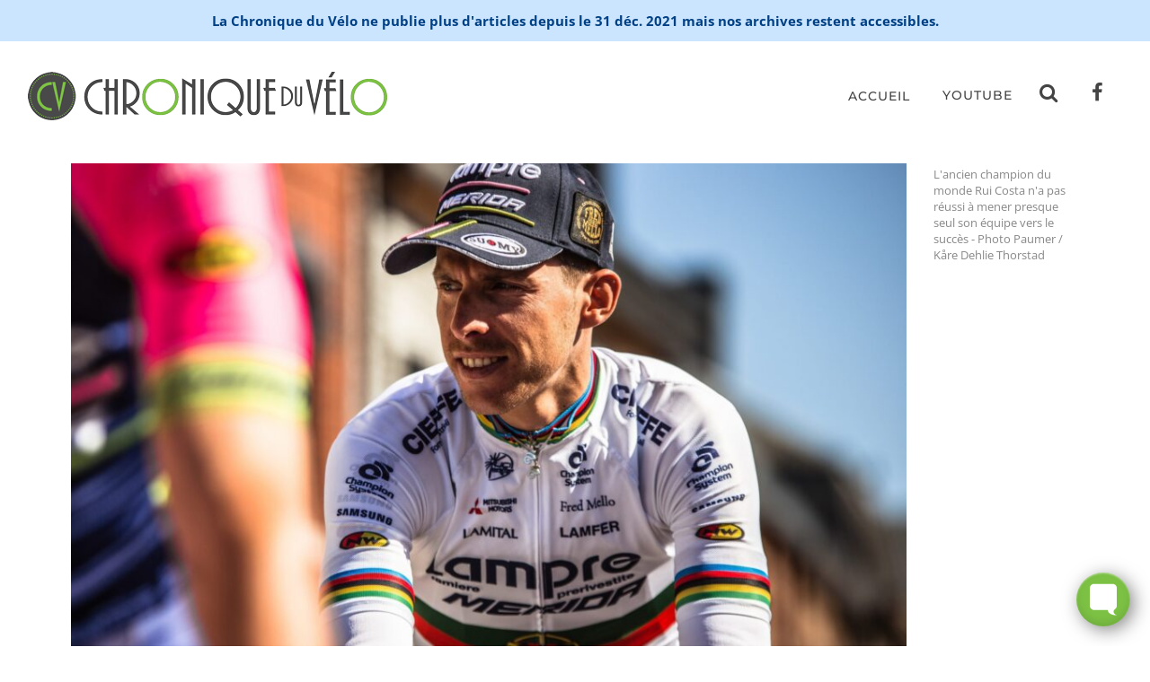

--- FILE ---
content_type: text/html; charset=utf-8
request_url: https://chroniqueduvelo.fr/derniere-sans-eclat-pour-lampre/
body_size: 20565
content:
<!DOCTYPE html>
<html class="no-js" lang="fr-FR">
<head>

<!--
          Copyright © 2018 David Brabyn - 9W
          9wdigital.com
-->

  <meta charset="UTF-8">
  <meta http-equiv="X-UA-Compatible" content="IE=edge">
  <meta name="viewport" content="width=device-width, initial-scale=1, shrink-to-fit=no">



  <meta name="copyright" content="&#169; 2025 Chronique du vélo">
  <meta name="author" content="Chronique du vélo">
  <meta name="format-detection" content="telephone=no">

  <link rel="apple-touch-icon" sizes="180x180" href="/apple-touch-icon.png">
  <link rel="icon" type="image/png" sizes="32x32" href="/favicon-32x32.png">
  <link rel="icon" type="image/png" sizes="16x16" href="/favicon-16x16.png">
  <link rel="manifest" href="/site.webmanifest">
  <link rel="mask-icon" href="/safari-pinned-tab.svg" color="#7cc144">
  <meta name="msapplication-TileColor" content="#7cc144">
  <meta name="theme-color" content="#ffffff">
	<meta name="algolia-site-verification" content="82E90A571B96715D">

  <script>(function(h){h.className = h.className.replace('no-js', 'js')})(document.documentElement)</script>

  <meta name="robots" content="index, follow, max-image-preview:large, max-snippet:-1, max-video-preview:-1">
	<style>img:is([sizes="auto" i], [sizes^="auto," i]) { contain-intrinsic-size: 3000px 1500px }</style>

	<title>Une dernière sans éclat pour Lampre - Chronique du Vélo</title>
	<meta name="description" content="Avant de prendre la route de Marco Polo pour devenir la première équipe chinoise du World Tour, Lampre-Merida a clôturé sa période italienne par une">
	<link rel="canonical" href="/derniere-sans-eclat-pour-lampre/">
	<meta property="og:locale" content="fr_FR">
	<meta property="og:type" content="article">
	<meta property="og:title" content="Une dernière sans éclat pour Lampre - Chronique du Vélo">
	<meta property="og:description" content="Avant de prendre la route de Marco Polo pour devenir la première équipe chinoise du World Tour, Lampre-Merida a clôturé sa période italienne par une">
	<meta property="og:url" content="/derniere-sans-eclat-pour-lampre/">
	<meta property="og:site_name" content="Chronique du Vélo">
	<meta property="article:publisher" content="https://www.facebook.com/ChroniqueDuVelo">
	<meta property="article:published_time" content="2016-11-17T14:00:55+00:00">
	<meta property="article:modified_time" content="2017-01-31T21:09:17+00:00">
	<meta property="og:image" content="/wp-content/uploads/2016/11/20160420FWH0017.jpg">
	<meta property="og:image:width" content="2048">
	<meta property="og:image:height" content="1367">
	<meta property="og:image:type" content="image/jpeg">
	<meta name="author" content="Jean-Baptiste Caillet">
	<meta name="twitter:card" content="summary_large_image">
	<meta name="twitter:creator" content="@jib_caillet">
	<meta name="twitter:label1" content="Écrit par">
	<meta name="twitter:data1" content="Jean-Baptiste Caillet">
	<meta name="twitter:label2" content="Durée de lecture estimée">
	<meta name="twitter:data2" content="2 minutes">
	<meta name="twitter:label3" content="Written by">
	<meta name="twitter:data3" content="Jean-Baptiste Caillet">
	<script type="application/ld+json" class="yoast-schema-graph">{"@context":"https://schema.org","@graph":[{"@type":"WebPage","@id":"/derniere-sans-eclat-pour-lampre/","url":"/derniere-sans-eclat-pour-lampre/","name":"Une dernière sans éclat pour Lampre - Chronique du Vélo","isPartOf":{"@id":"/#website"},"primaryImageOfPage":{"@id":"/derniere-sans-eclat-pour-lampre/#primaryimage"},"image":{"@id":"/derniere-sans-eclat-pour-lampre/#primaryimage"},"thumbnailUrl":"/wp-content/uploads/2016/11/20160420FWH0017.jpg","datePublished":"2016-11-17T14:00:55+00:00","dateModified":"2017-01-31T21:09:17+00:00","author":{"@id":"/#/schema/person/35ed92d9c2ea6f118462efee886afb13"},"description":"Avant de prendre la route de Marco Polo pour devenir la première équipe chinoise du World Tour, Lampre-Merida a clôturé sa période italienne par une","breadcrumb":{"@id":"/derniere-sans-eclat-pour-lampre/#breadcrumb"},"inLanguage":"fr-FR","potentialAction":[{"@type":"ReadAction","target":["/derniere-sans-eclat-pour-lampre/"]}]},{"@type":"ImageObject","inLanguage":"fr-FR","@id":"/derniere-sans-eclat-pour-lampre/#primaryimage","url":"/wp-content/uploads/2016/11/20160420FWH0017.jpg","contentUrl":"/wp-content/uploads/2016/11/20160420FWH0017.jpg","width":2048,"height":1367,"caption":"L'ancien champion du monde Rui Costa n'a pas réussi à mener presque seul son équipe vers le succès - Photo Paumer / Kåre Dehlie Thorstad"},{"@type":"BreadcrumbList","@id":"/derniere-sans-eclat-pour-lampre/#breadcrumb","itemListElement":[{"@type":"ListItem","position":1,"name":"Accueil","item":"/"},{"@type":"ListItem","position":2,"name":"Une dernière sans éclat pour Lampre"}]},{"@type":"WebSite","@id":"/#website","url":"/","name":"Chronique du Vélo","description":"","potentialAction":[{"@type":"SearchAction","target":{"@type":"EntryPoint","urlTemplate":"/?s={search_term_string}"},"query-input":{"@type":"PropertyValueSpecification","valueRequired":true,"valueName":"search_term_string"}}],"inLanguage":"fr-FR"},{"@type":"Person","@id":"/#/schema/person/35ed92d9c2ea6f118462efee886afb13","name":"Jean-Baptiste Caillet","image":{"@type":"ImageObject","inLanguage":"fr-FR","@id":"/#/schema/person/image/5fd0aae54988534fb0a9e8c53c27d663","url":"https://secure.gravatar.com/avatar/dce3bbd23f4eccf738b2d566137f520e4f1348ab11ab84794564203fe1f22d29?s=96&d=identicon&r=g","contentUrl":"https://secure.gravatar.com/avatar/dce3bbd23f4eccf738b2d566137f520e4f1348ab11ab84794564203fe1f22d29?s=96&d=identicon&r=g","caption":"Jean-Baptiste Caillet"},"sameAs":["https://x.com/jib_caillet"],"url":"/author/jean-baptiste-caillet/"}]}</script>



<link rel="dns-prefetch" href="https://ajax.googleapis.com">
<link rel="dns-prefetch" href="https://cdn.jsdelivr.net">
<link rel="dns-prefetch" href="https://cdnjs.cloudflare.com">
<link rel="dns-prefetch" href="https://maxcdn.bootstrapcdn.com">
<script type="text/javascript">
/* <![CDATA[ */
window._wpemojiSettings = {"baseUrl":"https:\/\/s.w.org\/images\/core\/emoji\/15.1.0\/72x72\/","ext":".png","svgUrl":"https:\/\/s.w.org\/images\/core\/emoji\/15.1.0\/svg\/","svgExt":".svg","source":{"concatemoji":"\/wp-includes\/js\/wp-emoji-release.min.js?ver=6.8.1"}};
/*! This file is auto-generated */
!function(i,n){var o,s,e;function c(e){try{var t={supportTests:e,timestamp:(new Date).valueOf()};sessionStorage.setItem(o,JSON.stringify(t))}catch(e){}}function p(e,t,n){e.clearRect(0,0,e.canvas.width,e.canvas.height),e.fillText(t,0,0);var t=new Uint32Array(e.getImageData(0,0,e.canvas.width,e.canvas.height).data),r=(e.clearRect(0,0,e.canvas.width,e.canvas.height),e.fillText(n,0,0),new Uint32Array(e.getImageData(0,0,e.canvas.width,e.canvas.height).data));return t.every(function(e,t){return e===r[t]})}function u(e,t,n){switch(t){case"flag":return n(e,"🏳️‍⚧️","🏳️​⚧️")?!1:!n(e,"🇺🇳","🇺​🇳")&&!n(e,"🏴󠁧󠁢󠁥󠁮󠁧󠁿","🏴​󠁧​󠁢​󠁥​󠁮​󠁧​󠁿");case"emoji":return!n(e,"🐦‍🔥","🐦​🔥")}return!1}function f(e,t,n){var r="undefined"!=typeof WorkerGlobalScope&&self instanceof WorkerGlobalScope?new OffscreenCanvas(300,150):i.createElement("canvas"),a=r.getContext("2d",{willReadFrequently:!0}),o=(a.textBaseline="top",a.font="600 32px Arial",{});return e.forEach(function(e){o[e]=t(a,e,n)}),o}function t(e){var t=i.createElement("script");t.src=e,t.defer=!0,i.head.appendChild(t)}"undefined"!=typeof Promise&&(o="wpEmojiSettingsSupports",s=["flag","emoji"],n.supports={everything:!0,everythingExceptFlag:!0},e=new Promise(function(e){i.addEventListener("DOMContentLoaded",e,{once:!0})}),new Promise(function(t){var n=function(){try{var e=JSON.parse(sessionStorage.getItem(o));if("object"==typeof e&&"number"==typeof e.timestamp&&(new Date).valueOf()<e.timestamp+604800&&"object"==typeof e.supportTests)return e.supportTests}catch(e){}return null}();if(!n){if("undefined"!=typeof Worker&&"undefined"!=typeof OffscreenCanvas&&"undefined"!=typeof URL&&URL.createObjectURL&&"undefined"!=typeof Blob)try{var e="postMessage("+f.toString()+"("+[JSON.stringify(s),u.toString(),p.toString()].join(",")+"));",r=new Blob([e],{type:"text/javascript"}),a=new Worker(URL.createObjectURL(r),{name:"wpTestEmojiSupports"});return void(a.onmessage=function(e){c(n=e.data),a.terminate(),t(n)})}catch(e){}c(n=f(s,u,p))}t(n)}).then(function(e){for(var t in e)n.supports[t]=e[t],n.supports.everything=n.supports.everything&&n.supports[t],"flag"!==t&&(n.supports.everythingExceptFlag=n.supports.everythingExceptFlag&&n.supports[t]);n.supports.everythingExceptFlag=n.supports.everythingExceptFlag&&!n.supports.flag,n.DOMReady=!1,n.readyCallback=function(){n.DOMReady=!0}}).then(function(){return e}).then(function(){var e;n.supports.everything||(n.readyCallback(),(e=n.source||{}).concatemoji?t(e.concatemoji):e.wpemoji&&e.twemoji&&(t(e.twemoji),t(e.wpemoji)))}))}((window,document),window._wpemojiSettings);
/* ]]> */
</script>
<style id="wp-emoji-styles-inline-css" type="text/css">img.wp-smiley, img.emoji {
		display: inline !important;
		border: none !important;
		box-shadow: none !important;
		height: 1em !important;
		width: 1em !important;
		margin: 0 0.07em !important;
		vertical-align: -0.1em !important;
		background: none !important;
		padding: 0 !important;
	}</style>
<link rel="stylesheet" id="wpdiscuz-frontend-css-css" href="/wp-content/plugins/wpdiscuz/themes/default/style.css?ver=7.6.29" type="text/css" media="all">
<style id="wpdiscuz-frontend-css-inline-css" type="text/css">#wpdcom .wpd-blog-administrator .wpd-comment-label{color:#ffffff;background-color:#7CC144;border:none}#wpdcom .wpd-blog-administrator .wpd-comment-author, #wpdcom .wpd-blog-administrator .wpd-comment-author a{color:#7CC144}#wpdcom.wpd-layout-1 .wpd-comment .wpd-blog-administrator .wpd-avatar img{border-color:#7CC144}#wpdcom.wpd-layout-2 .wpd-comment.wpd-reply .wpd-comment-wrap.wpd-blog-administrator{border-left:3px solid #7CC144}#wpdcom.wpd-layout-2 .wpd-comment .wpd-blog-administrator .wpd-avatar img{border-bottom-color:#7CC144}#wpdcom.wpd-layout-3 .wpd-blog-administrator .wpd-comment-subheader{border-top:1px dashed #7CC144}#wpdcom.wpd-layout-3 .wpd-reply .wpd-blog-administrator .wpd-comment-right{border-left:1px solid #7CC144}#wpdcom .wpd-blog-editor .wpd-comment-label{color:#ffffff;background-color:#7CC144;border:none}#wpdcom .wpd-blog-editor .wpd-comment-author, #wpdcom .wpd-blog-editor .wpd-comment-author a{color:#7CC144}#wpdcom.wpd-layout-1 .wpd-comment .wpd-blog-editor .wpd-avatar img{border-color:#7CC144}#wpdcom.wpd-layout-2 .wpd-comment.wpd-reply .wpd-comment-wrap.wpd-blog-editor{border-left:3px solid #7CC144}#wpdcom.wpd-layout-2 .wpd-comment .wpd-blog-editor .wpd-avatar img{border-bottom-color:#7CC144}#wpdcom.wpd-layout-3 .wpd-blog-editor .wpd-comment-subheader{border-top:1px dashed #7CC144}#wpdcom.wpd-layout-3 .wpd-reply .wpd-blog-editor .wpd-comment-right{border-left:1px solid #7CC144}#wpdcom .wpd-blog-author .wpd-comment-label{color:#ffffff;background-color:#7CC144;border:none}#wpdcom .wpd-blog-author .wpd-comment-author, #wpdcom .wpd-blog-author .wpd-comment-author a{color:#7CC144}#wpdcom.wpd-layout-1 .wpd-comment .wpd-blog-author .wpd-avatar img{border-color:#7CC144}#wpdcom.wpd-layout-2 .wpd-comment .wpd-blog-author .wpd-avatar img{border-bottom-color:#7CC144}#wpdcom.wpd-layout-3 .wpd-blog-author .wpd-comment-subheader{border-top:1px dashed #7CC144}#wpdcom.wpd-layout-3 .wpd-reply .wpd-blog-author .wpd-comment-right{border-left:1px solid #7CC144}#wpdcom .wpd-blog-contributor .wpd-comment-label{color:#ffffff;background-color:#7CC144;border:none}#wpdcom .wpd-blog-contributor .wpd-comment-author, #wpdcom .wpd-blog-contributor .wpd-comment-author a{color:#7CC144}#wpdcom.wpd-layout-1 .wpd-comment .wpd-blog-contributor .wpd-avatar img{border-color:#7CC144}#wpdcom.wpd-layout-2 .wpd-comment .wpd-blog-contributor .wpd-avatar img{border-bottom-color:#7CC144}#wpdcom.wpd-layout-3 .wpd-blog-contributor .wpd-comment-subheader{border-top:1px dashed #7CC144}#wpdcom.wpd-layout-3 .wpd-reply .wpd-blog-contributor .wpd-comment-right{border-left:1px solid #7CC144}#wpdcom .wpd-blog-subscriber .wpd-comment-label{color:#ffffff;background-color:#7CC144;border:none}#wpdcom .wpd-blog-subscriber .wpd-comment-author, #wpdcom .wpd-blog-subscriber .wpd-comment-author a{color:#7CC144}#wpdcom.wpd-layout-2 .wpd-comment .wpd-blog-subscriber .wpd-avatar img{border-bottom-color:#7CC144}#wpdcom.wpd-layout-3 .wpd-blog-subscriber .wpd-comment-subheader{border-top:1px dashed #7CC144}#wpdcom .wpd-blog-wpseo_manager .wpd-comment-label{color:#ffffff;background-color:#00B38F;border:none}#wpdcom .wpd-blog-wpseo_manager .wpd-comment-author, #wpdcom .wpd-blog-wpseo_manager .wpd-comment-author a{color:#00B38F}#wpdcom.wpd-layout-1 .wpd-comment .wpd-blog-wpseo_manager .wpd-avatar img{border-color:#00B38F}#wpdcom.wpd-layout-2 .wpd-comment .wpd-blog-wpseo_manager .wpd-avatar img{border-bottom-color:#00B38F}#wpdcom.wpd-layout-3 .wpd-blog-wpseo_manager .wpd-comment-subheader{border-top:1px dashed #00B38F}#wpdcom.wpd-layout-3 .wpd-reply .wpd-blog-wpseo_manager .wpd-comment-right{border-left:1px solid #00B38F}#wpdcom .wpd-blog-wpseo_editor .wpd-comment-label{color:#ffffff;background-color:#00B38F;border:none}#wpdcom .wpd-blog-wpseo_editor .wpd-comment-author, #wpdcom .wpd-blog-wpseo_editor .wpd-comment-author a{color:#00B38F}#wpdcom.wpd-layout-1 .wpd-comment .wpd-blog-wpseo_editor .wpd-avatar img{border-color:#00B38F}#wpdcom.wpd-layout-2 .wpd-comment .wpd-blog-wpseo_editor .wpd-avatar img{border-bottom-color:#00B38F}#wpdcom.wpd-layout-3 .wpd-blog-wpseo_editor .wpd-comment-subheader{border-top:1px dashed #00B38F}#wpdcom.wpd-layout-3 .wpd-reply .wpd-blog-wpseo_editor .wpd-comment-right{border-left:1px solid #00B38F}#wpdcom .wpd-blog-manage_schema_options .wpd-comment-label{color:#ffffff;background-color:#00B38F;border:none}#wpdcom .wpd-blog-manage_schema_options .wpd-comment-author, #wpdcom .wpd-blog-manage_schema_options .wpd-comment-author a{color:#00B38F}#wpdcom.wpd-layout-1 .wpd-comment .wpd-blog-manage_schema_options .wpd-avatar img{border-color:#00B38F}#wpdcom.wpd-layout-2 .wpd-comment .wpd-blog-manage_schema_options .wpd-avatar img{border-bottom-color:#00B38F}#wpdcom.wpd-layout-3 .wpd-blog-manage_schema_options .wpd-comment-subheader{border-top:1px dashed #00B38F}#wpdcom.wpd-layout-3 .wpd-reply .wpd-blog-manage_schema_options .wpd-comment-right{border-left:1px solid #00B38F}#wpdcom .wpd-blog-post_author .wpd-comment-label{color:#ffffff;background-color:#7CC144;border:none}#wpdcom .wpd-blog-post_author .wpd-comment-author, #wpdcom .wpd-blog-post_author .wpd-comment-author a{color:#7CC144}#wpdcom .wpd-blog-post_author .wpd-avatar img{border-color:#7CC144}#wpdcom.wpd-layout-1 .wpd-comment .wpd-blog-post_author .wpd-avatar img{border-color:#7CC144}#wpdcom.wpd-layout-2 .wpd-comment.wpd-reply .wpd-comment-wrap.wpd-blog-post_author{border-left:3px solid #7CC144}#wpdcom.wpd-layout-2 .wpd-comment .wpd-blog-post_author .wpd-avatar img{border-bottom-color:#7CC144}#wpdcom.wpd-layout-3 .wpd-blog-post_author .wpd-comment-subheader{border-top:1px dashed #7CC144}#wpdcom.wpd-layout-3 .wpd-reply .wpd-blog-post_author .wpd-comment-right{border-left:1px solid #7CC144}#wpdcom .wpd-blog-guest .wpd-comment-label{color:#ffffff;background-color:#7CC144;border:none}#wpdcom .wpd-blog-guest .wpd-comment-author, #wpdcom .wpd-blog-guest .wpd-comment-author a{color:#7CC144}#wpdcom.wpd-layout-3 .wpd-blog-guest .wpd-comment-subheader{border-top:1px dashed #7CC144}#comments, #respond, .comments-area, #wpdcom{}#wpdcom .ql-editor > *{color:#777777}#wpdcom .ql-editor::before{}#wpdcom .ql-toolbar{border:1px solid #DDDDDD;border-top:none}#wpdcom .ql-container{border:1px solid #DDDDDD;border-bottom:none}#wpdcom .wpd-form-row .wpdiscuz-item input[type="text"], #wpdcom .wpd-form-row .wpdiscuz-item input[type="email"], #wpdcom .wpd-form-row .wpdiscuz-item input[type="url"], #wpdcom .wpd-form-row .wpdiscuz-item input[type="color"], #wpdcom .wpd-form-row .wpdiscuz-item input[type="date"], #wpdcom .wpd-form-row .wpdiscuz-item input[type="datetime"], #wpdcom .wpd-form-row .wpdiscuz-item input[type="datetime-local"], #wpdcom .wpd-form-row .wpdiscuz-item input[type="month"], #wpdcom .wpd-form-row .wpdiscuz-item input[type="number"], #wpdcom .wpd-form-row .wpdiscuz-item input[type="time"], #wpdcom textarea, #wpdcom select{border:1px solid #DDDDDD;color:#777777}#wpdcom .wpd-form-row .wpdiscuz-item textarea{border:1px solid #DDDDDD}#wpdcom input::placeholder, #wpdcom textarea::placeholder, #wpdcom input::-moz-placeholder, #wpdcom textarea::-webkit-input-placeholder{}#wpdcom .wpd-comment-text{color:#777777}#wpdcom .wpd-thread-head .wpd-thread-info{border-bottom:2px solid #7CC144}#wpdcom .wpd-thread-head .wpd-thread-info.wpd-reviews-tab svg{fill:#7CC144}#wpdcom .wpd-thread-head .wpdiscuz-user-settings{border-bottom:2px solid #7CC144}#wpdcom .wpd-thread-head .wpdiscuz-user-settings:hover{color:#7CC144}#wpdcom .wpd-comment .wpd-follow-link:hover{color:#7CC144}#wpdcom .wpd-comment-status .wpd-sticky{color:#7CC144}#wpdcom .wpd-thread-filter .wpdf-active{color:#7CC144;border-bottom-color:#7CC144}#wpdcom .wpd-comment-info-bar{border:1px dashed #97ce6a;background:#f2f9ed}#wpdcom .wpd-comment-info-bar .wpd-current-view i{color:#7CC144}#wpdcom .wpd-filter-view-all:hover{background:#7CC144}#wpdcom .wpdiscuz-item .wpdiscuz-rating > label{color:#DDDDDD}#wpdcom .wpdiscuz-item .wpdiscuz-rating:not(:checked) > label:hover, .wpdiscuz-rating:not(:checked) > label:hover ~ label{}#wpdcom .wpdiscuz-item .wpdiscuz-rating > input ~ label:hover, #wpdcom .wpdiscuz-item .wpdiscuz-rating > input:not(:checked) ~ label:hover ~ label, #wpdcom .wpdiscuz-item .wpdiscuz-rating > input:not(:checked) ~ label:hover ~ label{color:#FFED85}#wpdcom .wpdiscuz-item .wpdiscuz-rating > input:checked ~ label:hover, #wpdcom .wpdiscuz-item .wpdiscuz-rating > input:checked ~ label:hover, #wpdcom .wpdiscuz-item .wpdiscuz-rating > label:hover ~ input:checked ~ label, #wpdcom .wpdiscuz-item .wpdiscuz-rating > input:checked + label:hover ~ label, #wpdcom .wpdiscuz-item .wpdiscuz-rating > input:checked ~ label:hover ~ label, .wpd-custom-field .wcf-active-star, #wpdcom .wpdiscuz-item .wpdiscuz-rating > input:checked ~ label{color:#FFD700}#wpd-post-rating .wpd-rating-wrap .wpd-rating-stars svg .wpd-star{fill:#DDDDDD}#wpd-post-rating .wpd-rating-wrap .wpd-rating-stars svg .wpd-active{fill:#FFD700}#wpd-post-rating .wpd-rating-wrap .wpd-rate-starts svg .wpd-star{fill:#DDDDDD}#wpd-post-rating .wpd-rating-wrap .wpd-rate-starts:hover svg .wpd-star{fill:#FFED85}#wpd-post-rating.wpd-not-rated .wpd-rating-wrap .wpd-rate-starts svg:hover ~ svg .wpd-star{fill:#DDDDDD}.wpdiscuz-post-rating-wrap .wpd-rating .wpd-rating-wrap .wpd-rating-stars svg .wpd-star{fill:#DDDDDD}.wpdiscuz-post-rating-wrap .wpd-rating .wpd-rating-wrap .wpd-rating-stars svg .wpd-active{fill:#FFD700}#wpdcom .wpd-comment .wpd-follow-active{color:#ff7a00}#wpdcom .page-numbers{color:#555;border:#555 1px solid}#wpdcom span.current{background:#555}#wpdcom.wpd-layout-1 .wpd-new-loaded-comment > .wpd-comment-wrap > .wpd-comment-right{background:#FFFAD6}#wpdcom.wpd-layout-2 .wpd-new-loaded-comment.wpd-comment > .wpd-comment-wrap > .wpd-comment-right{background:#FFFAD6}#wpdcom.wpd-layout-2 .wpd-new-loaded-comment.wpd-comment.wpd-reply > .wpd-comment-wrap > .wpd-comment-right{background:transparent}#wpdcom.wpd-layout-2 .wpd-new-loaded-comment.wpd-comment.wpd-reply > .wpd-comment-wrap{background:#FFFAD6}#wpdcom.wpd-layout-3 .wpd-new-loaded-comment.wpd-comment > .wpd-comment-wrap > .wpd-comment-right{background:#FFFAD6}#wpdcom .wpd-follow:hover i, #wpdcom .wpd-unfollow:hover i, #wpdcom .wpd-comment .wpd-follow-active:hover i{color:#7CC144}#wpdcom .wpdiscuz-readmore{cursor:pointer;color:#7CC144}.wpd-custom-field .wcf-pasiv-star, #wpcomm .wpdiscuz-item .wpdiscuz-rating > label{color:#DDDDDD}.wpd-wrapper .wpd-list-item.wpd-active{border-top:3px solid #7CC144}#wpdcom.wpd-layout-2 .wpd-comment.wpd-reply.wpd-unapproved-comment .wpd-comment-wrap{border-left:3px solid #FFFAD6}#wpdcom.wpd-layout-3 .wpd-comment.wpd-reply.wpd-unapproved-comment .wpd-comment-right{border-left:1px solid #FFFAD6}#wpdcom .wpd-prim-button{background-color:#555555;color:#FFFFFF}#wpdcom .wpd_label__check i.wpdicon-on{color:#555555;border:1px solid #aaaaaa}#wpd-bubble-wrapper #wpd-bubble-all-comments-count{color:#1DB99A}#wpd-bubble-wrapper > div{background-color:#1DB99A}#wpd-bubble-wrapper > #wpd-bubble #wpd-bubble-add-message{background-color:#1DB99A}#wpd-bubble-wrapper > #wpd-bubble #wpd-bubble-add-message::before{border-left-color:#1DB99A;border-right-color:#1DB99A}#wpd-bubble-wrapper.wpd-right-corner > #wpd-bubble #wpd-bubble-add-message::before{border-left-color:#1DB99A;border-right-color:#1DB99A}.wpd-inline-icon-wrapper path.wpd-inline-icon-first{fill:#1DB99A}.wpd-inline-icon-count{background-color:#1DB99A}.wpd-inline-icon-count::before{border-right-color:#1DB99A}.wpd-inline-form-wrapper::before{border-bottom-color:#1DB99A}.wpd-inline-form-question{background-color:#1DB99A}.wpd-inline-form{background-color:#1DB99A}.wpd-last-inline-comments-wrapper{border-color:#1DB99A}.wpd-last-inline-comments-wrapper::before{border-bottom-color:#1DB99A}.wpd-last-inline-comments-wrapper .wpd-view-all-inline-comments{background:#1DB99A}.wpd-last-inline-comments-wrapper .wpd-view-all-inline-comments:hover,.wpd-last-inline-comments-wrapper .wpd-view-all-inline-comments:active,.wpd-last-inline-comments-wrapper .wpd-view-all-inline-comments:focus{background-color:#1DB99A}#wpdcom .ql-snow .ql-tooltip[data-mode="link"]::before{content:"Enter link:"}#wpdcom .ql-snow .ql-tooltip.ql-editing a.ql-action::after{content:"Enregistrer"}.comments-area{width:auto}#wpcomm .wc-reply .wc-comment-right .wc-comment-text, #wpcomm .wc-reply .wc-comment-right .wc-comment-text *, #wpcomm .wc-comment-text{line-height:1.5 !important;font-size:16px !important}#wpcomm .wc-comment-author{font-weight:600}#wpcomm .wc-reply-link, #wpcomm .wc-vote-link, #wpcomm .wc-share-link{font-weight:300}p.akismet_comment_form_privacy_notice{font-size:.8em}#wpdcom.wpd-layout-3 .wpd-blog-guest .wpd-comment-subheader{border-top:none}</style>
<link rel="stylesheet" id="wpdiscuz-fa-css" href="/wp-content/plugins/wpdiscuz/assets/third-party/font-awesome-5.13.0/css/fa.min.css?ver=7.6.29" type="text/css" media="all">
<link rel="stylesheet" id="wpdiscuz-combo-css-css" href="/wp-content/plugins/wpdiscuz/assets/css/wpdiscuz-combo.min.css?ver=6.8.1" type="text/css" media="all">
<link rel="stylesheet" id="yop-public-css" href="/wp-content/plugins/yop-poll/public/assets/css/yop-poll-public-6.5.37.css?ver=6.8.1" type="text/css" media="all">
<link rel="stylesheet" id="bootstrap-style-css" href="https://cdn.jsdelivr.net/npm/bootstrap@4.5.3/dist/css/bootstrap.min.css?ver=4.5.3" type="text/css" media="all">
<link rel="stylesheet" id="font-awesome-style-css" href="https://maxcdn.bootstrapcdn.com/font-awesome/4.7.0/css/font-awesome.min.css?ver=4.7.0" type="text/css" media="all">
<link rel="stylesheet" id="flag-icon-css-css" href="https://cdnjs.cloudflare.com/ajax/libs/flag-icon-css/1.4.0/css/flag-icon.min.css?ver=1.4.0" type="text/css" media="all">
<link rel="stylesheet" id="instantsearch-css" href="https://cdn.jsdelivr.net/npm/instantsearch.css@8/themes/satellite-min.css?ver=8.0.0" type="text/css" media="all">
<link rel="stylesheet" id="animate-css" href="https://cdnjs.cloudflare.com/ajax/libs/animate.css/4.1.0/animate.min.css?ver=4.1.0" type="text/css" media="all">
<link rel="stylesheet" id="theme_style-css" href="/wp-content/themes/cdv2018/style.css?ver=1746632186" type="text/css" media="all">
<link rel="stylesheet" id="lazyload-video-css-css" href="/wp-content/plugins/lazy-load-for-videos/public/css/lazyload-shared.css?ver=2.18.4" type="text/css" media="all">
<style id="lazyload-video-css-inline-css" type="text/css">.entry-content a.lazy-load-youtube, a.lazy-load-youtube, .lazy-load-vimeo{ background-size: cover; }.titletext.youtube { display: none; }.lazy-load-div:before { content: "\25B6"; text-shadow: 0px 0px 60px rgba(0,0,0,0.8); }</style>
<link rel="stylesheet" id="tablepress-default-css" href="/wp-content/plugins/tablepress/css/build/default.css?ver=3.1.2" type="text/css" media="all">
<script type="text/javascript" src="https://ajax.googleapis.com/ajax/libs/jquery/3.5.1/jquery.min.js?ver=3.5.1" id="jquery-js"></script>

<script>window.jQuery || document.write('<script src="/wp-content/themes/cdv2018/js/jquery-3.5.1.min.js"><\/script>')</script></script>

  <script>var trackOutboundLink = function(url) {
    ga('send', 'event', 'outbound', 'click', url, {
      'transport': 'beacon',
      'hitCallback': function(){document.location = url;}
    });
  }</script>

</head>

<body class="wp-singular post-template-default single single-post postid-24935 single-format-standard wp-theme-cdv2018 derniere-sans-eclat-pour-lampre bilans-2016 saison-sur-route" id="top">

      <div id="fb-root"></div>
    <script>(function(d, s, id) {
      var js, fjs = d.getElementsByTagName(s)[0];
      if (d.getElementById(id)) return;
      js = d.createElement(s); js.id = id;
      js.src = "//connect.facebook.net/fr_FR/sdk.js#xfbml=1&version=v2.5&appId=869103589865126";
      fjs.parentNode.insertBefore(js, fjs);
    }(document, 'script', 'facebook-jssdk'));</script>

  <div id="alert" class="alert alert-primary d-flex flex-wrap align-items-center justify-content-center mx-auto gap-3 font-weight-bolder" role="alert" style="gap: .5rem 2rem;">
    La Chronique du Vélo ne publie plus d'articles depuis le 31 déc. 2021 mais nos archives restent accessibles.
  </div>


  <nav class="navbar navbar-expand-xl navbar-default navbar-custom">
    <div class="container-fluid" itemscope itemtype="http://schema.org/Organization">
      <a itemprop="url" class="navbar-brand" href="/"><img loading="eager" itemprop="logo" src="/wp-content/themes/cdv2018/img/logo-cdv-400.png" srcset="/wp-content/themes/cdv2018/img/logo-cdv-400.png, /wp-content/themes/cdv2018/img/logo-cdv-400@2x.png 2x" width="400" height="54" alt="Chronique du vélo logo"></a>
      <a class="d-lg-none" id="nav-toggle" href="#" data-toggle="collapse" data-target=".navbar-collapse"><span></span></a>
      <div class="collapse navbar-collapse" id="navbarcdv">
        <ul id="menu-primary" class="navbar-nav ml-auto align-items-md-center">
<li id="menu-item-16921" class="menu-item menu-item-type-custom menu-item-object-custom menu-item-home nav-item nav-item-16921"><a href="/" class="nav-link">Accueil</a></li>
<li id="menu-item-35402" class="menu-item menu-item-type-taxonomy menu-item-object-category nav-item nav-item-35402"><a href="/category/youtube/" class="nav-link">YouTube</a></li>
<li><a class="nav-link" href="/rechercher/"><i class="fa fa-fw fa-search"></i></a></li>
<li><a class="nav-link" target="_blank" href="https://facebook.com/ChroniqueDuVelo" title="Chronique du Vélo sur Facebook"><i class="fa fa-fw fa-facebook"></i></a></li>
</ul>      </div>
    </div>
  </nav>


      <section itemscope itemtype="http://schema.org/Article" class="container opener">

        <article id="post-24935" class="p-0 post-24935 post type-post status-publish format-standard has-post-thumbnail hentry category-bilans-2016 category-saison-sur-route tag-bilan tag-diego-ulissi tag-giro tag-lampre-merida tag-rui-costa tag-tour-ditalie">

                      <div class="row mb-xl-5">
              <div class="col-12 col-xl col-xxl-auto">
                <img width="987" height="584" src="/wp-content/uploads/2016/11/20160420FWH0017-987x584.jpg" class="img-fluid wp-post-image" alt="" itemprop="image" decoding="async" fetchpriority="high">              </div>
              <div class="col-sm col-xl-2"><div class="caption" itemprop="caption">L'ancien champion du monde Rui Costa n'a pas réussi à mener presque seul son équipe vers le succès - Photo Paumer / Kåre Dehlie Thorstad</div></div>            </div>

          <div class="row justify-content-center justify-content-md-start">
            <div class="col-12 col-md-4 col-xl-3">
              <div class="meta">
                                  <div class="type-article"><a href="/category/bilans-2016/" title="Tous les articles Bilan 2016"><span itemprop="articleSection">Bilan 2016</span></a></div>
                                                <div itemprop="datePublished" content="2016-11-17">17 novembre 2016</div>
                                <div class="auteur">

                                        Par&nbsp;                      <a href="/author/jean-baptiste-caillet/" class="author-link" title="Articles par Jean-Baptiste Caillet"><span itemprop="author" itemscope itemtype="http://schema.org/Person">Jean-Baptiste Caillet&nbsp;<img alt="" src="https://secure.gravatar.com/avatar/dce3bbd23f4eccf738b2d566137f520e4f1348ab11ab84794564203fe1f22d29?s=40&#038;d=identicon&#038;r=g" srcset="https://secure.gravatar.com/avatar/dce3bbd23f4eccf738b2d566137f520e4f1348ab11ab84794564203fe1f22d29?s=80&#038;d=identicon&#038;r=g 2x" class="avatar avatar-40 photo" height="40" width="40" decoding="async"></span></a>
                                                                        <a target="_blank" href="https://twitter.com/jib_caillet" title="Jean-Baptiste Caillet sur Twitter"><i class="fa fa-fw fa-twitter"></i></a>

                </div>

                                  <div>
                    <a href="/derniere-sans-eclat-pour-lampre/#comments">2 <i class="fa fa-fw fa-comments-o"></i></a>                  </div>

                <ul class="share-btns d-none d-sm-block">
                  <div>Partager</div>
                  <li><a href="https://www.facebook.com/sharer/sharer.php?u=%2Fderniere-sans-eclat-pour-lampre%2F" title="Partage sur Facebook" target="_blank">
                    <svg class="svg-icon" viewbox="0 0 20 20">
                      <path fill="none" d="M10,0.5c-5.247,0-9.5,4.253-9.5,9.5c0,5.247,4.253,9.5,9.5,9.5c5.247,0,9.5-4.253,9.5-9.5C19.5,4.753,15.247,0.5,10,0.5 M10,18.637c-4.77,0-8.636-3.867-8.636-8.637S5.23,1.364,10,1.364S18.637,5.23,18.637,10S14.77,18.637,10,18.637 M10.858,7.949c0-0.349,0.036-0.536,0.573-0.536h0.719v-1.3H11c-1.38,0-1.866,0.65-1.866,1.743v0.845h-0.86V10h0.86v3.887h1.723V10h1.149l0.152-1.299h-1.302L10.858,7.949z"></path>
                    </svg>
                  </a></li>
                  <li><a href="https://twitter.com/intent/tweet?source=%2Fderniere-sans-eclat-pour-lampre%2F%2F&text=Une dernière sans éclat pour Lampre%20%2Fderniere-sans-eclat-pour-lampre%2F" target="_blank" title="Tweeter l'article">
                    <svg class="svg-icon" viewbox="0 0 20 20">
                      <path fill="none" d="M14.467,6.707c-0.34,0.198-0.715,0.342-1.115,0.419c-0.318-0.335-0.775-0.545-1.279-0.545c-0.969,0-1.754,0.773-1.754,1.727c0,0.135,0.015,0.267,0.045,0.394C8.905,8.628,7.612,7.94,6.747,6.896C6.596,7.151,6.509,7.448,6.509,7.764c0,0.599,0.31,1.128,0.78,1.438C7.002,9.192,6.732,9.115,6.495,8.985c0,0.007,0,0.014,0,0.021c0,0.837,0.605,1.535,1.408,1.694c-0.147,0.04-0.302,0.06-0.462,0.06c-0.113,0-0.223-0.011-0.33-0.031c0.223,0.687,0.871,1.186,1.638,1.199c-0.6,0.464-1.356,0.739-2.179,0.739c-0.142,0-0.281-0.007-0.418-0.023c0.777,0.489,1.699,0.775,2.689,0.775c3.228,0,4.991-2.63,4.991-4.913c0-0.075-0.002-0.149-0.004-0.223c0.342-0.244,0.639-0.547,0.875-0.894c-0.316,0.137-0.652,0.23-1.008,0.272C14.057,7.448,14.336,7.11,14.467,6.707 M10,0.594c-5.195,0-9.406,4.211-9.406,9.406c0,5.195,4.211,9.406,9.406,9.406c5.196,0,9.407-4.211,9.407-9.406C19.406,4.805,15.195,0.594,10,0.594 M10,18.552c-4.723,0-8.551-3.829-8.551-8.552S5.277,1.449,10,1.449c4.723,0,8.551,3.829,8.551,8.551S14.723,18.552,10,18.552"></path>
                    </svg>
                  </a></li>
                  <li><a href="/cdn-cgi/l/email-protection#[base64]" target="_blank" title="Partager par email">
                    <svg class="svg-icon" viewbox="0 0 20 20">
                      <path d="M17.218,2.268L2.477,8.388C2.13,8.535,2.164,9.05,2.542,9.134L9.33,10.67l1.535,6.787c0.083,0.377,0.602,0.415,0.745,0.065l6.123-14.74C17.866,2.46,17.539,2.134,17.218,2.268 M3.92,8.641l11.772-4.89L9.535,9.909L3.92,8.641z M11.358,16.078l-1.268-5.613l6.157-6.157L11.358,16.078z"></path>
                    </svg>
                  </a></li>
                </ul>
              </div>
            </div>
            <div class="col-12 col-sm-10 col-md-8 col-lg-8 col-xl-7">
              <h1 itemprop="name" class="entry-title">Une dernière sans éclat pour Lampre</h1>                            <div class="post-inner">
                <div class="post-content" itemprop="articleBody">

                  <p>Avant de prendre la route de Marco Polo pour devenir la première équipe chinoise du World Tour, Lampre-Merida a clôturé sa période italienne par une saison bien pâle. Ulissi a sauvé les meubles, mais le bilan n&rsquo;incite pas à l&rsquo;optimisme pour l&rsquo;an prochain.</p>
<h3>Le top : Diego Ulissi</h3>
<p>Les statistiques ont fait du Toscan le porte drapeau de Lampre cette saison. Il a été avec six victoires le coureur le plus prolifique de l&rsquo;équipe transalpine. Mais il a aussi été le seul à gagner sur le sol italien, avec deux bouquets décrochés sur le Giro. Le puncheur a toujours été une valeur sûre sur la course rose, en témoignent ses six bouquets en cinq participations. En 2016, Ulissi s’est également illustré hors de ses terres, enchaînant les tops 10 sur les épreuves World Tour (3e à Montréal, 7e de l’Amstel, 7e à Québec, 8e de la Flèche Wallonne). Il a même remporté sa première course à étapes depuis 2013 lors du Tour de République tchèque. A 27 ans, le coureur de Cecina a accompli la saison la plus convaincante de sa carrière, s’affirmant comme un des fers de lance des TJ Sport en 2017. Il a même déjà repéré une poignée d’étapes à aller chercher sur le 100e Tour d’Italie.</p>
<h3>Le flop : toute le reste de l&rsquo;équipe</h3>
<p>Difficile de distinguer un flop au sein d’une équipe dont les prétentions sur le World Tour restent moindres. Doté du plus petit budget de l’élite, Lampre-Merida avait tout de même réalisé une saison 2015 assez remarquable avec 31 victoires, dont sept sur les grands tours. Cette année, les Italiens n’ont levé les bras qu’à 19 reprises (trois fois sur les grands tours). Comme un symbole, le pays qui a le plus réussi aux hommes de Giuseppe Saronni est la Chine avec quatre succès. Pour subsister au plus haut niveau, l’équipe italienne a dû se battre pour des places d’honneur. En plus d&rsquo;Ulissi, seul Rui Costa, censé être la star de l&rsquo;équipe, a ainsi porté sa formation durant la première moitié de la saison, sans toutefois gagner la moindre course (3e à Liège-Bastogne-Liège, 6e au Tour de Romandie). Le Portugais n’avait plus fait chou blanc sur le World Tour depuis 2009. Un échec d’autant plus frustrant qu’il avait renoncé au général sur le Tour de France pour remporter une étape.</p>
<p><script data-cfasync="false" src="/cdn-cgi/scripts/5c5dd728/cloudflare-static/email-decode.min.js"></script><script id="infogram_0_0488139e-28db-45de-b28e-76c22fa0d285" title="Untitled infographic" src="//e.infogr.am/js/embed.js?ElO" type="text/javascript"></script></p>
<div style="padding:8px 0;font-family:Arial!important;font-size:13px!important;line-height:15px!important;text-align:center;border-top:1px solid #dadada;margin:0 30px">
<a target="_blank" href="https://infogr.am/0488139e-28db-45de-b28e-76c22fa0d285" style="color:#989898!important;text-decoration:none!important;"></a><br><a style="color:#989898!important;text-decoration:none!important;" href="http://charts.infogr.am/line-chart?utm_source=embed_bottom&#038;utm_medium=seo&#038;utm_campaign=line_chart" target="_blank"></a>
</div>
<p><script id="infogram_0_dd759ae5-44ae-4060-a45e-b8d2bf12f78b" title="Untitled infographic" src="//e.infogr.am/js/embed.js?UJV" type="text/javascript"></script></p>
<div style="padding:8px 0;font-family:Arial!important;font-size:13px!important;line-height:15px!important;text-align:center;border-top:1px solid #dadada;margin:0 30px">
<a target="_blank" href="https://infogr.am/dd759ae5-44ae-4060-a45e-b8d2bf12f78b" style="color:#989898!important;text-decoration:none!important;"></a><br><a style="color:#989898!important;text-decoration:none!important;" href="http://charts.infogr.am/line-chart?utm_source=embed_bottom&#038;utm_medium=seo&#038;utm_campaign=line_chart" target="_blank"></a>
</div>





                  <ul class="share-btns-bas list-inline d-sm-none">
                    <li class="list-inline-item">Partager</li>
                    <li class="list-inline-item"><a href="https://www.facebook.com/sharer/sharer.php?u=%2Fderniere-sans-eclat-pour-lampre%2F" title="Partage sur Facebook" target="_blank">
                      <svg class="svg-icon" viewbox="0 0 20 20">
                        <path fill="none" d="M10,0.5c-5.247,0-9.5,4.253-9.5,9.5c0,5.247,4.253,9.5,9.5,9.5c5.247,0,9.5-4.253,9.5-9.5C19.5,4.753,15.247,0.5,10,0.5 M10,18.637c-4.77,0-8.636-3.867-8.636-8.637S5.23,1.364,10,1.364S18.637,5.23,18.637,10S14.77,18.637,10,18.637 M10.858,7.949c0-0.349,0.036-0.536,0.573-0.536h0.719v-1.3H11c-1.38,0-1.866,0.65-1.866,1.743v0.845h-0.86V10h0.86v3.887h1.723V10h1.149l0.152-1.299h-1.302L10.858,7.949z"></path>
                      </svg>
                    </a></li>
                    <li class="list-inline-item"><a href="https://twitter.com/intent/tweet?source=%2Fderniere-sans-eclat-pour-lampre%2F%2F&text=Une dernière sans éclat pour Lampre%20%2Fderniere-sans-eclat-pour-lampre%2F" target="_blank" title="Tweeter l'article">
                      <svg class="svg-icon" viewbox="0 0 20 20">
                        <path fill="none" d="M14.467,6.707c-0.34,0.198-0.715,0.342-1.115,0.419c-0.318-0.335-0.775-0.545-1.279-0.545c-0.969,0-1.754,0.773-1.754,1.727c0,0.135,0.015,0.267,0.045,0.394C8.905,8.628,7.612,7.94,6.747,6.896C6.596,7.151,6.509,7.448,6.509,7.764c0,0.599,0.31,1.128,0.78,1.438C7.002,9.192,6.732,9.115,6.495,8.985c0,0.007,0,0.014,0,0.021c0,0.837,0.605,1.535,1.408,1.694c-0.147,0.04-0.302,0.06-0.462,0.06c-0.113,0-0.223-0.011-0.33-0.031c0.223,0.687,0.871,1.186,1.638,1.199c-0.6,0.464-1.356,0.739-2.179,0.739c-0.142,0-0.281-0.007-0.418-0.023c0.777,0.489,1.699,0.775,2.689,0.775c3.228,0,4.991-2.63,4.991-4.913c0-0.075-0.002-0.149-0.004-0.223c0.342-0.244,0.639-0.547,0.875-0.894c-0.316,0.137-0.652,0.23-1.008,0.272C14.057,7.448,14.336,7.11,14.467,6.707 M10,0.594c-5.195,0-9.406,4.211-9.406,9.406c0,5.195,4.211,9.406,9.406,9.406c5.196,0,9.407-4.211,9.407-9.406C19.406,4.805,15.195,0.594,10,0.594 M10,18.552c-4.723,0-8.551-3.829-8.551-8.552S5.277,1.449,10,1.449c4.723,0,8.551,3.829,8.551,8.551S14.723,18.552,10,18.552"></path>
                      </svg>
                    </a></li>
                    <li class="list-inline-item"><a href="/cdn-cgi/l/email-protection#[base64]" target="_blank" title="Partager par email">
                      <svg class="svg-icon" viewbox="0 0 20 20">
                        <path d="M17.218,2.268L2.477,8.388C2.13,8.535,2.164,9.05,2.542,9.134L9.33,10.67l1.535,6.787c0.083,0.377,0.602,0.415,0.745,0.065l6.123-14.74C17.866,2.46,17.539,2.134,17.218,2.268 M3.92,8.641l11.772-4.89L9.535,9.909L3.92,8.641z M11.358,16.078l-1.268-5.613l6.157-6.157L11.358,16.078z"></path>
                      </svg>
                    </a></li>
                  </ul>



                                      <div id="jp-relatedposts" class="jp-relatedposts" style="display: block;">
                      <h3 class="jp-relatedposts-headline"><em>Sur le même thème</em></h3>
                      <div class="jp-relatedposts-items jp-relatedposts-items-visual d-flex flex-wrap flex-md-nowrap justify-content-center w-100">
                                                                          <ul class="px-2 jp-relatedposts-post jp-relatedposts-post0 jp-relatedposts-post-thumbs">
                            <li class="">
                              <a class="jp-relatedposts-post-a" href="/heureusement-tinkoff-avait-champion/" title="Heureusement, Tinkoff avait son champion" rel="nofollow">
                                <img class="jp-relatedposts-post-img" src="/wp-content/uploads/2016/11/heureux-tinkoff-avait-sagan-414x284.jpg" alt="Heureusement, Tinkoff avait son champion" width="315">
                              </a>
                              <h4 class="jp-relatedposts-post-title"><a class="jp-relatedposts-post-a" href="/heureusement-tinkoff-avait-champion/" title="Heureusement, Tinkoff avait son champion" rel="nofollow">Heureusement, Tinkoff avait son champion</a></h4>
                              <p class="jp-relatedposts-post-date">
                                6 novembre 2016                                                                   - <a href="/heureusement-tinkoff-avait-champion/#comments">3 <i class="fa fa-fw fa-comments-o"></i></a>                                                              </p>
                            </li>
                          </ul>
                                                                          <ul class="px-2 jp-relatedposts-post jp-relatedposts-post0 jp-relatedposts-post-thumbs">
                            <li class="">
                              <a class="jp-relatedposts-post-a" href="/il-ne-manquait-pas-grand-chose-a-trek/" title="Il ne manquait pas grand chose à Trek" rel="nofollow">
                                <img class="jp-relatedposts-post-img" src="/wp-content/uploads/2016/11/trek-il-ne-manquait-pas-grand-chose-414x284.jpg" alt="Il ne manquait pas grand chose à Trek" width="315">
                              </a>
                              <h4 class="jp-relatedposts-post-title"><a class="jp-relatedposts-post-a" href="/il-ne-manquait-pas-grand-chose-a-trek/" title="Il ne manquait pas grand chose à Trek" rel="nofollow">Il ne manquait pas grand chose à Trek</a></h4>
                              <p class="jp-relatedposts-post-date">
                                7 novembre 2016                                                                   - <a href="/il-ne-manquait-pas-grand-chose-a-trek/#comments">4 <i class="fa fa-fw fa-comments-o"></i></a>                                                              </p>
                            </li>
                          </ul>
                                                                          <ul class="px-2 jp-relatedposts-post jp-relatedposts-post0 jp-relatedposts-post-thumbs">
                            <li class="">
                              <a class="jp-relatedposts-post-a" href="/direct-energie-na-pas-a-rougir/" title="Direct Énergie n’a pas à rougir" rel="nofollow">
                                <img class="jp-relatedposts-post-img" src="/wp-content/uploads/2016/11/direct-energie-na-pas-a-rougir-414x284.jpg" alt="Direct Énergie n’a pas à rougir" width="315">
                              </a>
                              <h4 class="jp-relatedposts-post-title"><a class="jp-relatedposts-post-a" href="/direct-energie-na-pas-a-rougir/" title="Direct Énergie n’a pas à rougir" rel="nofollow">Direct Énergie n’a pas à rougir</a></h4>
                              <p class="jp-relatedposts-post-date">
                                8 novembre 2016                                                                   - <a href="/direct-energie-na-pas-a-rougir/#comments">2 <i class="fa fa-fw fa-comments-o"></i></a>                                                              </p>
                            </li>
                          </ul>
                                                                      </div>
                    </div>
                                  </div>
              </div>







                  <div class="wpdiscuz_top_clearing"></div>
    <div id="comments" class="comments-area">
<div id="respond" style="width: 0;height: 0;clear: both;margin: 0;padding: 0;"></div>    <div id="wpdcom" class="wpdiscuz_unauth wpd-default wpd-layout-3 wpd-comments-open">
                    <div class="wc_social_plugin_wrapper">
                            </div>
            <div class="wpd-form-wrap">
                <div class="wpd-form-head">
                                            <div class="wpd-sbs-toggle">
                            <i class="far fa-envelope"></i> <span class="wpd-sbs-title">S&#039;abonner</span>
                            <i class="fas fa-caret-down"></i>
                        </div>
                                            <div class="wpd-auth">
                                                <div class="wpd-login">
                                                    </div>
                    </div>
                </div>
                                                    <div class="wpdiscuz-subscribe-bar wpdiscuz-hidden">
                                                    <form action="/wp-admin/admin-ajax.php?action=wpdAddSubscription" method="post" id="wpdiscuz-subscribe-form">
                                <div class="wpdiscuz-subscribe-form-intro">Me prévenir </div>
                                <div class="wpdiscuz-subscribe-form-option" style="width:40%;">
                                    <select class="wpdiscuz_select" name="wpdiscuzSubscriptionType">
                                                                                    <option value="post">à chaque nouveau commentaire</option>
                                                                                                                                <option value="all_comment">à chaque réponse à mon commentaire</option>
                                                                                </select>
                                </div>
                                                                    <div class="wpdiscuz-item wpdiscuz-subscribe-form-email">
                                        <input class="email" type="email" name="wpdiscuzSubscriptionEmail" required="required" value="" placeholder="Email">
                                    </div>
                                                                    <div class="wpdiscuz-subscribe-form-button">
                                    <input id="wpdiscuz_subscription_button" class="wpd-prim-button wpd_not_clicked" type="submit" value="›" name="wpdiscuz_subscription_button">
                                </div>
                                <input type="hidden" id="wpdiscuz_subscribe_form_nonce" name="wpdiscuz_subscribe_form_nonce" value="6c9968d8de"><input type="hidden" name="_wp_http_referer" value="/derniere-sans-eclat-pour-lampre/?simply_static_page=161144">                            </form>
                                                </div>
                            <div class="wpd-form wpd-form-wrapper wpd-main-form-wrapper" id="wpd-main-form-wrapper-0_0">
                                        <form method="post" enctype="multipart/form-data" data-uploading="false" class="wpd_comm_form wpd_main_comm_form">
                                        <div class="wpd-field-comment">
                        <div class="wpdiscuz-item wc-field-textarea">
                            <div class="wpdiscuz-textarea-wrap ">
                                                                                                        <div class="wpd-avatar">
                                        <img alt="guest" src="https://secure.gravatar.com/avatar/d9f584bf6ff1e279c60d54a8da71b47d0e7ab32c3d640d563acf187c7b0000fa?s=56&#038;d=identicon&#038;r=g" srcset="https://secure.gravatar.com/avatar/d9f584bf6ff1e279c60d54a8da71b47d0e7ab32c3d640d563acf187c7b0000fa?s=112&#038;d=identicon&#038;r=g 2x" class="avatar avatar-56 photo" height="56" width="56" decoding="async">                                    </div>
                                                <div id="wpd-editor-wraper-0_0" style="display: none;">
                <div id="wpd-editor-char-counter-0_0" class="wpd-editor-char-counter"></div>
                <label style="display: none;" for="wc-textarea-0_0">Label</label>
                <textarea id="wc-textarea-0_0" name="wc_comment" class="wc_comment wpd-field"></textarea>
                <div id="wpd-editor-0_0"></div>
                        <div id="wpd-editor-toolbar-0_0">
                            <button title="En gras" class="ql-bold"></button>
                                <button title="Italique" class="ql-italic"></button>
                                <button title="Souligné" class="ql-underline"></button>
                                <button title="Barré" class="ql-strike"></button>
                                <button title="Liste ordonnée" class="ql-list" value="ordered"></button>
                                <button title="Liste non ordonnée" class="ql-list" value="bullet"></button>
                                <button title="Bloc de citation" class="ql-blockquote"></button>
                                <button title="Bloc de code" class="ql-code-block"></button>
                                <button title="Lien" class="ql-link"></button>
                                <button title="Code source" class="ql-sourcecode" data-wpde_button_name="sourcecode">{}</button>
                                <button title="Spoiler" class="ql-spoiler" data-wpde_button_name="spoiler">[+]</button>
                            <div class="wpd-editor-buttons-right">
                <span class="wmu-upload-wrap" wpd-tooltip="Attach an image to this comment" wpd-tooltip-position="left"><label class="wmu-add"><i class="far fa-image"></i><input style="display:none;" class="wmu-add-files" type="file" name="wmu_files" accept="image/*"></label></span>            </div>
        </div>
                    </div>
                                        </div>
                        </div>
                    </div>
                    <div class="wpd-form-foot" style="display:none;">
                        <div class="wpdiscuz-textarea-foot">
                                                        <div class="wpdiscuz-button-actions"><div class="wmu-action-wrap"><div class="wmu-tabs wmu-images-tab wmu-hide"></div></div></div>
                        </div>
                                <div class="wpd-form-row">
                    <div class="wpd-form-col-left">
                        <div class="wpdiscuz-item wc_name-wrapper wpd-has-icon">
                                    <div class="wpd-field-icon">
<i class="fas fa-user"></i>
                    </div>
                                    <input id="wc_name-0_0" value="" required="required" aria-required="true" class="wc_name wpd-field" type="text" name="wc_name" placeholder="Nom*" maxlength="50" pattern=".{3,50}" title="">
                <label for="wc_name-0_0" class="wpdlb">Nom*</label>
                            </div>
                        <div class="wpdiscuz-item wc_email-wrapper wpd-has-icon">
                                    <div class="wpd-field-icon">
<i class="fas fa-at"></i>
                    </div>
                                    <input id="wc_email-0_0" value="" required="required" aria-required="true" class="wc_email wpd-field" type="email" name="wc_email" placeholder="Email*">
                <label for="wc_email-0_0" class="wpdlb">Email*</label>
                            </div>
                    </div>
                <div class="wpd-form-col-right">
                    <div class="wc-field-submit">
                                                                                    <label class="wpd_label" wpd-tooltip="Me prévenir des nouvelles réponses à ce commentaire">
                            <input id="wc_notification_new_comment-0_0" class="wc_notification_new_comment-0_0 wpd_label__checkbox" value="comment" type="checkbox" name="wpdiscuz_notification_type" checked>
                            <span class="wpd_label__text">
                                <span class="wpd_label__check">
                                    <i class="fas fa-bell wpdicon wpdicon-on"></i>
                                    <i class="fas fa-bell-slash wpdicon wpdicon-off"></i>
                                </span>
                            </span>
                        </label>
                                                                <input id="wpd-field-submit-0_0" class="wc_comm_submit wpd_not_clicked wpd-prim-button" type="submit" name="submit" value="Poster le Commentaire" aria-label="Poster le Commentaire">
        </div>
                </div>
                    <div class="clearfix"></div>
        </div>
                            </div>
                                        <input type="hidden" class="wpdiscuz_unique_id" value="0_0" name="wpdiscuz_unique_id">
                                    </form>
                        </div>
                <div id="wpdiscuz_hidden_secondary_form" style="display: none;">
                    <div class="wpd-form wpd-form-wrapper wpd-secondary-form-wrapper" id="wpd-secondary-form-wrapper-wpdiscuzuniqueid" style="display: none;">
                            <div class="wpd-secondary-forms-social-content"></div>
                <div class="clearfix"></div>
                                        <form method="post" enctype="multipart/form-data" data-uploading="false" class="wpd_comm_form wpd-secondary-form-wrapper">
                                        <div class="wpd-field-comment">
                        <div class="wpdiscuz-item wc-field-textarea">
                            <div class="wpdiscuz-textarea-wrap ">
                                                                                                        <div class="wpd-avatar">
                                        <img alt="guest" src="https://secure.gravatar.com/avatar/228e28e183d43feab3913e9be71e29d815b5c2a48cd445eccd03441bfd60bf53?s=56&#038;d=identicon&#038;r=g" srcset="https://secure.gravatar.com/avatar/228e28e183d43feab3913e9be71e29d815b5c2a48cd445eccd03441bfd60bf53?s=112&#038;d=identicon&#038;r=g 2x" class="avatar avatar-56 photo" height="56" width="56" loading="lazy" decoding="async">                                    </div>
                                                <div id="wpd-editor-wraper-wpdiscuzuniqueid" style="display: none;">
                <div id="wpd-editor-char-counter-wpdiscuzuniqueid" class="wpd-editor-char-counter"></div>
                <label style="display: none;" for="wc-textarea-wpdiscuzuniqueid">Label</label>
                <textarea id="wc-textarea-wpdiscuzuniqueid" name="wc_comment" class="wc_comment wpd-field"></textarea>
                <div id="wpd-editor-wpdiscuzuniqueid"></div>
                        <div id="wpd-editor-toolbar-wpdiscuzuniqueid">
                            <button title="En gras" class="ql-bold"></button>
                                <button title="Italique" class="ql-italic"></button>
                                <button title="Souligné" class="ql-underline"></button>
                                <button title="Barré" class="ql-strike"></button>
                                <button title="Liste ordonnée" class="ql-list" value="ordered"></button>
                                <button title="Liste non ordonnée" class="ql-list" value="bullet"></button>
                                <button title="Bloc de citation" class="ql-blockquote"></button>
                                <button title="Bloc de code" class="ql-code-block"></button>
                                <button title="Lien" class="ql-link"></button>
                                <button title="Code source" class="ql-sourcecode" data-wpde_button_name="sourcecode">{}</button>
                                <button title="Spoiler" class="ql-spoiler" data-wpde_button_name="spoiler">[+]</button>
                            <div class="wpd-editor-buttons-right">
                <span class="wmu-upload-wrap" wpd-tooltip="Attach an image to this comment" wpd-tooltip-position="left"><label class="wmu-add"><i class="far fa-image"></i><input style="display:none;" class="wmu-add-files" type="file" name="wmu_files" accept="image/*"></label></span>            </div>
        </div>
                    </div>
                                        </div>
                        </div>
                    </div>
                    <div class="wpd-form-foot" style="display:none;">
                        <div class="wpdiscuz-textarea-foot">
                                                        <div class="wpdiscuz-button-actions"><div class="wmu-action-wrap"><div class="wmu-tabs wmu-images-tab wmu-hide"></div></div></div>
                        </div>
                                <div class="wpd-form-row">
                    <div class="wpd-form-col-left">
                        <div class="wpdiscuz-item wc_name-wrapper wpd-has-icon">
                                    <div class="wpd-field-icon">
<i class="fas fa-user"></i>
                    </div>
                                    <input id="wc_name-wpdiscuzuniqueid" value="" required="required" aria-required="true" class="wc_name wpd-field" type="text" name="wc_name" placeholder="Nom*" maxlength="50" pattern=".{3,50}" title="">
                <label for="wc_name-wpdiscuzuniqueid" class="wpdlb">Nom*</label>
                            </div>
                        <div class="wpdiscuz-item wc_email-wrapper wpd-has-icon">
                                    <div class="wpd-field-icon">
<i class="fas fa-at"></i>
                    </div>
                                    <input id="wc_email-wpdiscuzuniqueid" value="" required="required" aria-required="true" class="wc_email wpd-field" type="email" name="wc_email" placeholder="Email*">
                <label for="wc_email-wpdiscuzuniqueid" class="wpdlb">Email*</label>
                            </div>
                    </div>
                <div class="wpd-form-col-right">
                    <div class="wc-field-submit">
                                                                                    <label class="wpd_label" wpd-tooltip="Me prévenir des nouvelles réponses à ce commentaire">
                            <input id="wc_notification_new_comment-wpdiscuzuniqueid" class="wc_notification_new_comment-wpdiscuzuniqueid wpd_label__checkbox" value="comment" type="checkbox" name="wpdiscuz_notification_type" checked>
                            <span class="wpd_label__text">
                                <span class="wpd_label__check">
                                    <i class="fas fa-bell wpdicon wpdicon-on"></i>
                                    <i class="fas fa-bell-slash wpdicon wpdicon-off"></i>
                                </span>
                            </span>
                        </label>
                                                                <input id="wpd-field-submit-wpdiscuzuniqueid" class="wc_comm_submit wpd_not_clicked wpd-prim-button" type="submit" name="submit" value="Poster le Commentaire" aria-label="Poster le Commentaire">
        </div>
                </div>
                    <div class="clearfix"></div>
        </div>
                            </div>
                                        <input type="hidden" class="wpdiscuz_unique_id" value="wpdiscuzuniqueid" name="wpdiscuz_unique_id">
                                    </form>
                        </div>
                </div>
                    </div>
                        <div id="wpd-threads" class="wpd-thread-wrapper">
                <div class="wpd-thread-head">
                    <div class="wpd-thread-info " data-comments-count="2">
                        <span class="wpdtc" title="2">2</span> Commentaires                    </div>
                                        <div class="wpd-space"></div>
                    <div class="wpd-thread-filter">
                                            </div>
                </div>
                <div class="wpd-comment-info-bar">
                    <div class="wpd-current-view">
<i class="fas fa-quote-left"></i> Inline Feedbacks                    </div>
                    <div class="wpd-filter-view-all">View all comments</div>
                </div>
                                <div class="wpd-thread-list">
                    <div id="wpd-comm-104801_0" class="comment even thread-even depth-1 wpd-comment wpd_comment_level-1">
<div class="wpd-comment-wrap wpd-blog-guest">
    <div class="wpd-comment-left ">
    <div class="wpd-avatar ">
    <img alt="Qlfq" src="https://secure.gravatar.com/avatar/0aa594efa10cb74928e3dbe5e1dca1d44884e33094ea1374431d35f34a9b50aa?s=64&#038;d=identicon&#038;r=g" srcset="https://secure.gravatar.com/avatar/0aa594efa10cb74928e3dbe5e1dca1d44884e33094ea1374431d35f34a9b50aa?s=128&#038;d=identicon&#038;r=g 2x" class="avatar avatar-64 photo" height="64" width="64" loading="lazy" decoding="async">
</div>
</div>
    <div id="comment-104801" class="wpd-comment-right">
    <div class="wpd-comment-header">
    <div class="wpd-comment-author ">
    Qlfq
</div>




    <div class="wpd-space"></div>
    <div class="wpd-comment-link wpd-hidden">
    <span wpd-tooltip="Comment Link" wpd-tooltip-position="left"><i class="fas fa-link" aria-hidden="true" data-wpd-clipboard="/derniere-sans-eclat-pour-lampre/#comment-104801"></i></span>
</div>
</div>
    <div class="wpd-comment-subheader">

    <div class="wpd-comment-date" title="17 novembre 2016 8:54 pm">
    <i class="far fa-clock" aria-hidden="true"></i>
    8 années plus tôt
</div>

</div>

    <div class="wpd-comment-text">
    <p>La saison de Lampre a été décevante surtout au niveau sprints. J&rsquo;attendais quelques victoires de prestige de Cimolai, Modolo, mais apparemment le niveau n&rsquo;était pas là.</p>

</div>
    <div class="wpd-comment-footer">
    <div class="wpd-vote">
    <div class="wpd-vote-up wpd_not_clicked">
        <svg aria-hidden="true" focusable="false" data-prefix="fas" data-icon="plus" class="svg-inline--fa fa-plus fa-w-14" role="img" xmlns="https://www.w3.org/2000/svg" viewbox="0 0 448 512"><path d="M416 208H272V64c0-17.67-14.33-32-32-32h-32c-17.67 0-32 14.33-32 32v144H32c-17.67 0-32 14.33-32 32v32c0 17.67 14.33 32 32 32h144v144c0 17.67 14.33 32 32 32h32c17.67 0 32-14.33 32-32V304h144c17.67 0 32-14.33 32-32v-32c0-17.67-14.33-32-32-32z"></path></svg>
    </div>
    <div class="wpd-vote-result wpd-vote-result-like" title="0">0</div>
<div class="wpd-vote-result-sep"></div>
<div class="wpd-vote-result wpd-vote-result-dislike" title="0">0</div>
    <div class="wpd-vote-down wpd_not_clicked">
        <svg aria-hidden="true" focusable="false" data-prefix="fas" data-icon="minus" class="svg-inline--fa fa-minus fa-w-14" role="img" xmlns="https://www.w3.org/2000/svg" viewbox="0 0 448 512"><path d="M416 208H32c-17.67 0-32 14.33-32 32v32c0 17.67 14.33 32 32 32h384c17.67 0 32-14.33 32-32v-32c0-17.67-14.33-32-32-32z"></path></svg>
    </div>
</div>
    <div class="wpd-reply-button">
    <svg xmlns="https://www.w3.org/2000/svg" viewbox="0 0 24 24"><path d="M10 9V5l-7 7 7 7v-4.1c5 0 8.5 1.6 11 5.1-1-5-4-10-11-11z"></path><path d="M0 0h24v24H0z" fill="none"></path></svg>
    <span>Répondre</span>
</div>
<div class="wpd-wpanel"></div>
    <div class="wpd-space"></div>

</div>
</div>
</div>
<div id="wpdiscuz_form_anchor-104801_0"></div>
</div>
<div id="wpd-comm-104802_0" class="comment odd alt thread-odd thread-alt depth-1 wpd-comment wpd_comment_level-1">
<div class="wpd-comment-wrap wpd-blog-guest">
    <div class="wpd-comment-left ">
    <div class="wpd-avatar ">
    <img alt="loutre-joyeuse" src="https://secure.gravatar.com/avatar/ce01f9cb48a1d9670d2cf9b77ff14119f82812d0cebcab13858e6efe9307a2e4?s=64&#038;d=identicon&#038;r=g" srcset="https://secure.gravatar.com/avatar/ce01f9cb48a1d9670d2cf9b77ff14119f82812d0cebcab13858e6efe9307a2e4?s=128&#038;d=identicon&#038;r=g 2x" class="avatar avatar-64 photo" height="64" width="64" loading="lazy" decoding="async">
</div>
</div>
    <div id="comment-104802" class="wpd-comment-right">
    <div class="wpd-comment-header">
    <div class="wpd-comment-author ">
    loutre-joyeuse
</div>




    <div class="wpd-space"></div>
    <div class="wpd-comment-link wpd-hidden">
    <span wpd-tooltip="Comment Link" wpd-tooltip-position="left"><i class="fas fa-link" aria-hidden="true" data-wpd-clipboard="/derniere-sans-eclat-pour-lampre/#comment-104802"></i></span>
</div>
</div>
    <div class="wpd-comment-subheader">

    <div class="wpd-comment-date" title="17 novembre 2016 9:25 pm">
    <i class="far fa-clock" aria-hidden="true"></i>
    8 années plus tôt
</div>

</div>

    <div class="wpd-comment-text">
    <p>Meintjes aurait mérité une petite mention. Son tour de france à été très bon et je l&rsquo;avais déja trouvé bon sur le dauphiné</p>

</div>
    <div class="wpd-comment-footer">
    <div class="wpd-vote">
    <div class="wpd-vote-up wpd_not_clicked">
        <svg aria-hidden="true" focusable="false" data-prefix="fas" data-icon="plus" class="svg-inline--fa fa-plus fa-w-14" role="img" xmlns="https://www.w3.org/2000/svg" viewbox="0 0 448 512"><path d="M416 208H272V64c0-17.67-14.33-32-32-32h-32c-17.67 0-32 14.33-32 32v144H32c-17.67 0-32 14.33-32 32v32c0 17.67 14.33 32 32 32h144v144c0 17.67 14.33 32 32 32h32c17.67 0 32-14.33 32-32V304h144c17.67 0 32-14.33 32-32v-32c0-17.67-14.33-32-32-32z"></path></svg>
    </div>
    <div class="wpd-vote-result wpd-vote-result-like wpd-up" title="1">1</div>
<div class="wpd-vote-result-sep"></div>
<div class="wpd-vote-result wpd-vote-result-dislike" title="0">0</div>
    <div class="wpd-vote-down wpd_not_clicked">
        <svg aria-hidden="true" focusable="false" data-prefix="fas" data-icon="minus" class="svg-inline--fa fa-minus fa-w-14" role="img" xmlns="https://www.w3.org/2000/svg" viewbox="0 0 448 512"><path d="M416 208H32c-17.67 0-32 14.33-32 32v32c0 17.67 14.33 32 32 32h384c17.67 0 32-14.33 32-32v-32c0-17.67-14.33-32-32-32z"></path></svg>
    </div>
</div>
    <div class="wpd-reply-button">
    <svg xmlns="https://www.w3.org/2000/svg" viewbox="0 0 24 24"><path d="M10 9V5l-7 7 7 7v-4.1c5 0 8.5 1.6 11 5.1-1-5-4-10-11-11z"></path><path d="M0 0h24v24H0z" fill="none"></path></svg>
    <span>Répondre</span>
</div>
<div class="wpd-wpanel"></div>
    <div class="wpd-space"></div>

</div>
</div>
</div>
<div id="wpdiscuz_form_anchor-104802_0"></div>
</div>
<div class="wpdiscuz-comment-pagination">
                                            </div>
                </div>
            </div>
                </div>
        </div>
    <div id="wpdiscuz-loading-bar" class="wpdiscuz-loading-bar-unauth"></div>
    <div id="wpdiscuz-comment-message" class="wpdiscuz-comment-message-unauth"></div>



            </div>

          </div>

        </article>

        <span itemprop="publisher" itemscope itemtype="http://schema.org/Organization">
        <meta itemprop="name" content="Chronique du Vélo"></span>
        <meta itemprop="url" content="/derniere-sans-eclat-pour-lampre/">
      </section>



	<script data-cfasync="false" src="/cdn-cgi/scripts/5c5dd728/cloudflare-static/email-decode.min.js"></script>

	<footer class="footer">
    <div class="container-fluid">
      <div class="row">
        <div class="col-sm-12 col-lg-8 col-xl-8">
          <div class="tag-lists columns-5">
            <ul class="">
              <li class="list-divider">Epreuves</li>
              <li class=""><a href="/tag/tour-de-france/">Tour de France</a></li>
              <li class=""><a href="/tag/giro/">Giro / Tour d'Italie</a></li>
              <li class=""><a href="/tag/vuelta/">Vuelta / Tour d'Espagne</a></li>
              <li class=""><a href="/tag/milan-sanremo/">Milan-San Remo</a></li>
              <li class=""><a href="/tag/tour-des-flandres/">Tour des Flandres</a></li>
              <li class=""><a href="/tag/paris-roubaix/">Paris-Roubaix</a></li>
              <li class=""><a href="/tag/liege-bastogne-liege/">Liège-Bastogne-Liège</a></li>
              <li class=""><a href="/tag/tour-de-lombardie/">Tour de Lombardie</a></li>
              <li class=""><a href="/tag/championnats-du-monde/">Championnats du Monde</a></li>
              <li class="list-divider">Coureurs</li>
              <li class=""><a href="/tag/peter-sagan/">Peter Sagan</a></li>
              <li class=""><a href="/tag/christopher-froome/">Christopher Froome</a></li>
              <li class=""><a href="/tag/nairo-quintana/">Nairo Quintana</a></li>
              <li class=""><a href="/tag/mark-cavendish/">Mark Cavendish</a></li>

              <li class=""><a href="/tag/vincenzo-nibali/">Vincenzo Nibali</a></li>
              <!-- <li class=""><a href="/tag/fabian-cancellara/">Fabian Cancellara</a></li> -->
              <li class=""><a href="/tag/alejandro-valverde/">Alejandro Valverde</a></li>
              <!-- <li class=""><a href="/tag/bradley-wiggins/">Bradley Wiggins</a></li> -->
              <li class=""><a href="/tag/tom-boonen/">Tom Boonen</a></li>
              <li class=""><a href="/tag/greg-van-avermaet/">Greg Van Avermaet</a></li>
              <li class=""><a href="/tag/richie-porte/">Richie Porte</a></li>
              <li class=""><a href="/tag/marcel-kittel/">Marcel Kittel</a></li>
              <li class=""><a href="/tag/andre-greipel/">André Greipel</a></li>
              <li class=""><a href="/tag/thibaut-pinot/">Thibaut Pinot</a></li>
              <li class=""><a href="/tag/nacer-bouhanni/">Nacer Bouhanni</a></li>
              <li class=""><a href="/tag/romain-bardet/">Romain Bardet</a></li>
              <li class=""><a href="/tag/julian-alaphilippe/">Julian Alaphilippe</a></li>
              <li class=""><a href="/tag/bryan-coquard/">Bryan Coquard</a></li>
              <li class=""><a href="/tag/warren-barguil/">Warren Barguil</a></li>
              <!-- <li class=""><a href="/tag/thomas-voeckler/">Thomas Voeckler</a></li> -->
              <li class=""><a href="/tag/kenny-elissonde/">Kenny Elissonde</a></li>
              <li class="list-divider">Equipes</li>
              <li class=""><a href="/tag/team-sky,team-ineos/">Team Ineos</a></li>
              <li class=""><a href="/tag/quick-step,etixx-quick-step,omega-pharma-quick-step,deceuninck–quick-step/">Deceuninck–Quick-Step</a></li>
              <li class=""><a href="/tag/movistar/">Movistar</a></li>
              <li class=""><a href="/tag/trek,trek-segafredo,trek-factory-racing/">Trek Segafredo</a></li>
              <li class=""><a href="/tag/astana/">Astana Pro Team</a></li>
              <li class=""><a href="/tag/bmc,bmc-racing-team,ccc-pro-team/">CCC Pro Team</a></li>
              <li class=""><a href="/tag/bora,bora-argon,bora-argon-18,bora-hansgrohe/">Bora Hansgrohe</a></li>
              <li class=""><a href="/tag/fdj,fdj-fr,groupama–fdj/">Groupama FDJ</a></li>
              <li class=""><a href="/tag/cofidis/">Cofidis</a></li>
              <li class=""><a href="/tag/ag2r-la-mondiale/">AG2R La Mondiale</a></li>
              <li class=""><a href="/tag/direct-energie,europcar,total-direct-energie/">Total Direct Énergie</a></li>
              <li class="list-divider">Autres</li>
              <li class="d-none">
                                <a href="/tag/streaming/">Directs TV / Streaming (0)</a>
              </li>
              <li class="">
                                <a href="/tag/UCI/">UCI (43)</a>
              </li>
              <!-- <li class=""><a href="/calendrier-resultats-2019/">Calendrier / Résultats 2019</a></li> -->
              <!-- <li class=""><a href="/transferts-2017-18/">Transferts 2017-18</a></li> -->
            </ul>
          </div>
        </div>
        <div class="col-sm-12 col-lg-4 col-xl-4">
          <nav><div class="menu-secondary-container"><ul id="menu-secondary" class="d-sm-flex justify-content-around d-md-block d-xl-flex justify-content-xxl-end">
<li id="menu-item-18374" class="menu-item menu-item-type-post_type menu-item-object-page menu-item-18374 ml-xxl-4"><a href="/qui-sommes-nous/">Qui sommes nous ?</a></li>
<li id="menu-item-18375" class="menu-item menu-item-type-post_type menu-item-object-page menu-item-18375 ml-xxl-4"><a href="/mentions-legales/">Mentions légales</a></li>
</ul></div>          </nav>
          <p class="copyright">&#169; 2012 - 2025 Chronique du Vélo. Tous droits réservés.<br class="d-none d-xl-block"> Photographies &#169; leurs auteurs respectifs. <a class="text-nowrap" rel="designer" title="9wdigital.com" href="https://9wdigital.com/">Site web par&nbsp;<img loading="lazy" class="m-0" src="/wp-content/themes/cdv2018/img/9wlogo-white-18.png" srcset="/wp-content/themes/cdv2018/img/9wlogo-white-18.png, /wp-content/themes/cdv2018/img/9wlogo-white-18@2x.png 2x" width="18" height="18" alt="logo 9W consultant web"></a></p>
          <div class="totop page-scroll mx-auto mt-5 mr-xl-0">
            <a href="#top" class="d-inline"><i class="fa fa-angle-up"></i><br>retour en haut</a>
          </div>
        </div>
      </div>
    </div>


  </footer>

<script type="speculationrules">{"prefetch":[{"source":"document","where":{"and":[{"href_matches":"\/*"},{"not":{"href_matches":["\/wp-*.php","\/wp-admin\/*","\/wp-content\/uploads\/*","\/wp-content\/*","\/wp-content\/plugins\/*","\/wp-content\/themes\/cdv2018\/*","\/*\\?(.+)"]}},{"not":{"selector_matches":"a[rel~=\"nofollow\"]"}},{"not":{"selector_matches":".no-prefetch, .no-prefetch a"}}]},"eagerness":"conservative"}]}</script>
<span id="wpdUserContentInfoAnchor" style="display:none;" rel="#wpdUserContentInfo" data-wpd-lity>wpDiscuz</span><div id="wpdUserContentInfo" style="overflow:auto;background:#FDFDF6;padding:20px;width:600px;max-width:100%;border-radius:6px;" class="lity-hide"></div>
<div id="wpd-editor-source-code-wrapper-bg"></div>
<div id="wpd-editor-source-code-wrapper">
<textarea id="wpd-editor-source-code"></textarea><button id="wpd-insert-source-code">Insert</button><input type="hidden" id="wpd-editor-uid">
</div>
<script type="text/javascript" id="wp-polls-js-extra">
/* <![CDATA[ */
var pollsL10n = {"ajax_url":"\/wp-admin\/admin-ajax.php","text_wait":"Votre dernière requête est en cours de traitement. Veuillez patienter…","text_valid":"Veuillez choisir une réponse valide au sondage.","text_multiple":"Nombre maximum de choix autorisé :","show_loading":"0","show_fading":"1"};
/* ]]> */
</script>

<script type="text/javascript" id="wpdiscuz-combo-js-js-extra">
/* <![CDATA[ */
var wpdiscuzAjaxObj = {"wc_hide_replies_text":"Masquer les réponses","wc_show_replies_text":"Afficher les réponses","wc_msg_required_fields":"Please fill out required fields","wc_invalid_field":"Une partie du champ est invalide","wc_error_empty_text":"Merci de compléter ce champ pour commenter","wc_error_url_text":"URL invalide","wc_error_email_text":"Adresse email invalide","wc_invalid_captcha":"Code Captcha invalide","wc_login_to_vote":"Vous devez être connecté pour voter","wc_deny_voting_from_same_ip":"Vous n'êtes pas autorisé à voter pour ce commentaire","wc_self_vote":"Vous ne pouvez pas voter pour vos propres commentaires","wc_vote_only_one_time":"Vous avez déjà voté pour ce commentaire","wc_voting_error":"Erreur sur vote","wc_banned_user":"You are banned","wc_comment_edit_not_possible":"Désolé, il n'est plus possible d'éditer ce commentaire","wc_comment_not_updated":"Désolé, le commentaire n'a pas été mis à jour","wc_comment_not_edited":"Vous n'avez fait aucune modification","wc_msg_input_min_length":"Input is too short","wc_msg_input_max_length":"Input is too long","wc_spoiler_title":"Spoiler Title","wc_cannot_rate_again":"You cannot rate again","wc_not_allowed_to_rate":"You're not allowed to rate here","wc_confirm_rate_edit":"Are you sure you want to edit your rate?","wc_follow_user":"Follow this user","wc_unfollow_user":"Unfollow this user","wc_follow_success":"You started following this comment author","wc_follow_canceled":"You stopped following this comment author.","wc_follow_email_confirm":"Please check your email and confirm the user following request.","wc_follow_email_confirm_fail":"Sorry, we couldn't send confirmation email.","wc_follow_login_to_follow":"Please login to follow users.","wc_follow_impossible":"We are sorry, but you can't follow this user.","wc_follow_not_added":"Following failed. Please try again later.","is_user_logged_in":"","commentListLoadType":"3","commentListUpdateType":"1","commentListUpdateTimer":"30","liveUpdateGuests":"0","wordpressThreadCommentsDepth":"5","wordpressIsPaginate":"","commentTextMaxLength":"0","replyTextMaxLength":"0","commentTextMinLength":"1","replyTextMinLength":"1","storeCommenterData":"100000","socialLoginAgreementCheckbox":"0","enableFbLogin":"0","fbUseOAuth2":"0","enableFbShare":"0","facebookAppID":"","facebookUseOAuth2":"0","enableGoogleLogin":"0","googleClientID":"","googleClientSecret":"","cookiehash":"74cd079ce2d7dc78f913ab96f60d1aa3","isLoadOnlyParentComments":"0","scrollToComment":"1","commentFormView":"collapsed","enableDropAnimation":"0","isNativeAjaxEnabled":"1","userInteractionCheck":"1","enableBubble":"0","bubbleLiveUpdate":"0","bubbleHintTimeout":"45","bubbleHintHideTimeout":"10","cookieHideBubbleHint":"wpdiscuz_hide_bubble_hint","bubbleHintShowOnce":"1","bubbleHintCookieExpires":"7","bubbleShowNewCommentMessage":"1","bubbleLocation":"content_left","firstLoadWithAjax":"0","wc_copied_to_clipboard":"Copied to clipboard!","inlineFeedbackAttractionType":"blink","loadRichEditor":"1","wpDiscuzReCaptchaSK":"","wpDiscuzReCaptchaTheme":"light","wpDiscuzReCaptchaVersion":"2.0","wc_captcha_show_for_guest":"0","wc_captcha_show_for_members":"0","wpDiscuzIsShowOnSubscribeForm":"0","wmuEnabled":"1","wmuInput":"wmu_files","wmuMaxFileCount":"1","wmuMaxFileSize":"2097152","wmuPostMaxSize":"10485760","wmuIsLightbox":"1","wmuMimeTypes":{"jpg":"image\/jpeg","jpeg":"image\/jpeg","gif":"image\/gif","png":"image\/png"},"wmuPhraseConfirmDelete":"Are you sure you want to delete this attachment?","wmuPhraseNotAllowedFile":"Not allowed file type","wmuPhraseMaxFileCount":"Maximum number of uploaded files is 1","wmuPhraseMaxFileSize":"Maximum upload file size is 2MB","wmuPhrasePostMaxSize":"Maximum post size is 10MB","wmuPhraseDoingUpload":"Uploading in progress! Please wait.","msgEmptyFile":"File is empty. Please upload something more substantial. This error could also be caused by uploads being disabled in your php.ini or by post_max_size being defined as smaller than upload_max_filesize in php.ini.","msgPostIdNotExists":"ID de publication inexistante","msgUploadingNotAllowed":"Sorry, uploading not allowed for this post","msgPermissionDenied":"Vous n’avez pas les droits suffisants pour effectuer cette action","wmuKeyImages":"images","wmuSingleImageWidth":"auto","wmuSingleImageHeight":"200","previewTemplate":"<div class=\"wmu-preview [PREVIEW_TYPE_CLASS]\" title=\"[PREVIEW_TITLE]\" data-wmu-type=\"[PREVIEW_TYPE]\" data-wmu-attachment=\"[PREVIEW_ID]\">\r\n    <div class=\"wmu-preview-remove\">\r\n        <img class=\"wmu-preview-img\" src=\"[PREVIEW_ICON]\">\r\n        <div class=\"wmu-file-name\">[PREVIEW_FILENAME]<\/div>\r\n<!--        <div class=\"wmu-delete\"> <\/div>-->\r\n    <\/div>\r\n<\/div>\r\n","isUserRated":"0","version":"7.6.29","wc_post_id":"24935","isCookiesEnabled":"1","loadLastCommentId":"104802","dataFilterCallbacks":[],"phraseFilters":[],"scrollSize":"32","is_email_field_required":"1","url":"\/wp-admin\/admin-ajax.php","customAjaxUrl":"\/wp-content\/plugins\/wpdiscuz\/utils\/ajax\/wpdiscuz-ajax.php","bubbleUpdateUrl":"\/wp-json\/wpdiscuz\/v1\/update","restNonce":"16c5156aaa","is_rate_editable":"0","menu_icon":"\/wp-content\/plugins\/wpdiscuz\/assets\/img\/plugin-icon\/wpdiscuz-svg.svg","menu_icon_hover":"\/wp-content\/plugins\/wpdiscuz\/assets\/img\/plugin-icon\/wpdiscuz-svg_hover.svg"};
var wpdiscuzUCObj = {"msgConfirmDeleteComment":"Are you sure you want to delete this comment?","msgConfirmCancelSubscription":"Are you sure you want to cancel this subscription?","msgConfirmCancelFollow":"Are you sure you want to cancel this follow?","additionalTab":"0"};
/* ]]> */
</script>
<script type="text/javascript" id="wpdiscuz-combo-js-js-before">
/* <![CDATA[ */
        var wpdiscuzEditorOptions = {
        modules: {
        toolbar: "",
        counter: {
        uniqueID: "",
        commentmaxcount : 0,
        replymaxcount : 0,
        commentmincount : 1,
        replymincount : 1,
        },
                },
        wc_be_the_first_text: "Soyez le premier à commenter.",
        wc_comment_join_text: "Rejoindre la discussion",
        theme: 'snow',
        debug: 'error'
        };

/* ]]> */
</script>
<script type="text/javascript" src="/wp-content/plugins/wpdiscuz/assets/js/wpdiscuz-combo.min.js?ver=7.6.29" id="wpdiscuz-combo-js-js"></script>
<script type="text/javascript" src="https://cdn.jsdelivr.net/npm/bootstrap@4.5.3/dist/js/bootstrap.bundle.min.js?ver=4.5.3" id="bootstrap_js-js"></script>
<script type="text/javascript" src="https://cdnjs.cloudflare.com/ajax/libs/jquery-easing/1.3/jquery.easing.min.js?ver=1.3" id="jquery-easing-js"></script>
<script type="text/javascript" src="https://cdnjs.cloudflare.com/ajax/libs/jquery.sticky/1.0.4/jquery.sticky.min.js?ver=1.0.4" id="sticky-js"></script>
<script type="text/javascript" src="/wp-content/themes/cdv2018/js/scripts.js?ver=1746632186" id="scripts-js"></script>
<script type="text/javascript" src="/wp-content/plugins/lazy-load-for-videos/public/js/lazyload-shared.js?ver=2.18.4" id="lazyload-video-js-js"></script>
<script type="text/javascript" id="lazyload-youtube-js-js-before">
/* <![CDATA[ */
window.llvConfig=window.llvConfig||{};window.llvConfig.youtube={"colour":"white","buttonstyle":"default","controls":true,"loadpolicy":false,"thumbnailquality":"maxresdefault","preroll":"","postroll":"","overlaytext":"","loadthumbnail":true,"cookies":false,"callback":"<!--YOUTUBE_CALLBACK-->"};
/* ]]> */
</script>
<script type="text/javascript" src="/wp-content/plugins/lazy-load-for-videos/public/js/lazyload-youtube.js?ver=2.18.4" id="lazyload-youtube-js-js"></script>
<script type="text/javascript" id="lazyload-vimeo-js-js-before">
/* <![CDATA[ */
window.llvConfig=window.llvConfig||{};window.llvConfig.vimeo={"buttonstyle":"default","playercolour":"#7cc144","preroll":"","postroll":"","show_title":false,"overlaytext":"","loadthumbnail":true,"thumbnailquality":false,"cookies":false,"callback":"<!--VIMEO_CALLBACK-->"};
/* ]]> */
</script>
<script type="text/javascript" src="/wp-content/plugins/lazy-load-for-videos/public/js/lazyload-vimeo.js?ver=2.18.4" id="lazyload-vimeo-js-js"></script>

	<script>jQuery(document).ready(function($){
			var is_bouncy_nav_animating = false;
			//open bouncy navigation
			$('.cd-bouncy-nav-trigger').on('click', function(){
				triggerBouncyNav(true);
			});
			//close bouncy navigation
			$('.cd-bouncy-nav-modal .cd-close').on('click', function(){
				triggerBouncyNav(false);
			});
			$('.cd-bouncy-nav-modal').on('click', function(event){
				if($(event.target).is('.cd-bouncy-nav-modal')) {
					triggerBouncyNav(false);
				}
			});

			function triggerBouncyNav($bool) {
				//check if no nav animation is ongoing
				if( !is_bouncy_nav_animating) {
					is_bouncy_nav_animating = true;

					//toggle list items animation
					$('.cd-bouncy-nav-modal').toggleClass('fade-in', $bool).toggleClass('fade-out', !$bool).find('li:last-child').one('webkitAnimationEnd oanimationend msAnimationEnd animationend', function(){
						$('.cd-bouncy-nav-modal').toggleClass('is-visible', $bool);
						if(!$bool) $('.cd-bouncy-nav-modal').removeClass('fade-out');
						is_bouncy_nav_animating = false;
					});

					//check if CSS animations are supported...
					if($('.cd-bouncy-nav-trigger').parents('.no-csstransitions').length > 0 ) {
						$('.cd-bouncy-nav-modal').toggleClass('is-visible', $bool);
						is_bouncy_nav_animating = false;
					}
				}
			}
		});</script>

	<script src="https://formspree.io/js/formbutton-v1.min.js" defer></script>
  <script>
    window.formbutton=window.formbutton||function(){(formbutton.q=formbutton.q||[]).push(arguments)};
    formbutton("create", {
	    title: "Contactez-nous",
			theme: "classic",
    	description: "On vous répondra dans les plus brefs délais.",
			action: "https://formspree.io/xdkgeqww",
			fields: [
				{
					name: "email",
					label: "Votre email",
					type: "email",
					required: true
				},
				{
					name: "message",
					label: "Votre message",
					type: "textarea",
					required: true
				},
	      {
					type: "submit",
					label: "Envoyer",
				}
			],
			styles: {
				fontFamily:'"Open Sans", sans-serif',
				button: {
					backgroundColor: "#7cc144",
					color: "#fff",
					fontSize: "14px",
				},
				title: {
					background: "#7cc144",
					fontFamily:'"Montserrat", sans-serif',
				}
			},
			onResponse: function(ok, setStatus) {
				if (ok) {
					setStatus("Merci ! Nous vous répondrons dans les plus brefs délais.");
				} else {
					setStatus("<span style='color:red'>Une erreur est survenue. Nous avons été notifés.<\/span>");
				}
			}
		});
  </script>

	<!-- Google tag (gtag.js) -->
	<script async src="https://www.googletagmanager.com/gtag/js?id=G-5PG6V7JBKX"></script>
	<script>window.dataLayer = window.dataLayer || [];
		function gtag(){dataLayer.push(arguments);}
		gtag('js', new Date());
		gtag('config', 'G-5PG6V7JBKX');</script>

<script defer src="https://static.cloudflareinsights.com/beacon.min.js/vcd15cbe7772f49c399c6a5babf22c1241717689176015" integrity="sha512-ZpsOmlRQV6y907TI0dKBHq9Md29nnaEIPlkf84rnaERnq6zvWvPUqr2ft8M1aS28oN72PdrCzSjY4U6VaAw1EQ==" data-cf-beacon='{"version":"2024.11.0","token":"60141315fe864d9ca7e4ca3aefcc7fc2","r":1,"server_timing":{"name":{"cfCacheStatus":true,"cfEdge":true,"cfExtPri":true,"cfL4":true,"cfOrigin":true,"cfSpeedBrain":true},"location_startswith":null}}' crossorigin="anonymous"></script>
</body>
</html>

--- FILE ---
content_type: text/html; charset=utf-8
request_url: https://chroniqueduvelo.fr/wp-includes/js/wp-emoji-release.min.js?ver=6.8.1
body_size: 11910
content:
<!DOCTYPE html>
<html class="no-js" lang="fr-FR">
<head>

<!--
          Copyright © 2018 David Brabyn - 9W
          9wdigital.com
-->

  <meta charset="UTF-8">
  <meta http-equiv="X-UA-Compatible" content="IE=edge">
  <meta name="viewport" content="width=device-width, initial-scale=1, shrink-to-fit=no">

  <meta name="copyright" content="&#169; 2025 Chronique du vélo">
  <meta name="author" content="Chronique du vélo">
  <meta name="format-detection" content="telephone=no">

  <link rel="apple-touch-icon" sizes="180x180" href="/apple-touch-icon.png">
  <link rel="icon" type="image/png" sizes="32x32" href="/favicon-32x32.png">
  <link rel="icon" type="image/png" sizes="16x16" href="/favicon-16x16.png">
  <link rel="manifest" href="/site.webmanifest">
  <link rel="mask-icon" href="/safari-pinned-tab.svg" color="#7cc144">
  <meta name="msapplication-TileColor" content="#7cc144">
  <meta name="theme-color" content="#ffffff">
	<meta name="algolia-site-verification" content="82E90A571B96715D">

  <script>(function(h){h.className = h.className.replace('no-js', 'js')})(document.documentElement)</script>

  <meta name="robots" content="index, follow, max-image-preview:large, max-snippet:-1, max-video-preview:-1">
	<style>img:is([sizes="auto" i], [sizes^="auto," i]) { contain-intrinsic-size: 3000px 1500px }</style>

	<title>Chronique du Vélo</title>
	<meta name="description" content="Analyses, interviews, dossiers, rétrospectives, débats, programmes tv de la saison cycliste : c&#039;est sur la Chronique du Vélo.">
	<link rel="canonical" href="/">
	<link rel="next" href="/page/2/">
	<meta property="og:locale" content="fr_FR">
	<meta property="og:type" content="website">
	<meta property="og:title" content="Chronique du Vélo | Une actu cyclisme différente">
	<meta property="og:description" content="Analyses, interviews, dossiers, rétrospectives, débats cyclistes : c&#039;est sur la Chronique du Vélo.">
	<meta property="og:url" content="/">
	<meta property="og:site_name" content="Chronique du Vélo">
	<meta name="twitter:card" content="summary_large_image">
	<script type="application/ld+json" class="yoast-schema-graph">{"@context":"https://schema.org","@graph":[{"@type":"CollectionPage","@id":"/","url":"/","name":"Chronique du Vélo","isPartOf":{"@id":"/#website"},"description":"Analyses, interviews, dossiers, rétrospectives, débats, programmes tv de la saison cycliste : c'est sur la Chronique du Vélo.","breadcrumb":{"@id":"/#breadcrumb"},"inLanguage":"fr-FR"},{"@type":"BreadcrumbList","@id":"/#breadcrumb","itemListElement":[{"@type":"ListItem","position":1,"name":"Accueil"}]},{"@type":"WebSite","@id":"/#website","url":"/","name":"Chronique du Vélo","description":"","potentialAction":[{"@type":"SearchAction","target":{"@type":"EntryPoint","urlTemplate":"/?s={search_term_string}"},"query-input":{"@type":"PropertyValueSpecification","valueRequired":true,"valueName":"search_term_string"}}],"inLanguage":"fr-FR"}]}</script>

  <link rel="dns-prefetch" href="https://ajax.googleapis.com">
  <link rel="dns-prefetch" href="https://cdn.jsdelivr.net">
  <link rel="dns-prefetch" href="https://cdnjs.cloudflare.com">
  <link rel="dns-prefetch" href="https://maxcdn.bootstrapcdn.com">

  <script type="text/javascript">
    /* <![CDATA[ */
    window._wpemojiSettings = {"baseUrl":"https:\/\/s.w.org\/images\/core\/emoji\/15.1.0\/72x72\/","ext":".png","svgUrl":"https:\/\/s.w.org\/images\/core\/emoji\/15.1.0\/svg\/","svgExt":".svg","source":{"concatemoji":"\/wp-includes\/js\/wp-emoji-release.min.js?ver=6.8.1"}};
    /*! This file is auto-generated */
    !function(i,n){var o,s,e;function c(e){try{var t={supportTests:e,timestamp:(new Date).valueOf()};sessionStorage.setItem(o,JSON.stringify(t))}catch(e){}}function p(e,t,n){e.clearRect(0,0,e.canvas.width,e.canvas.height),e.fillText(t,0,0);var t=new Uint32Array(e.getImageData(0,0,e.canvas.width,e.canvas.height).data),r=(e.clearRect(0,0,e.canvas.width,e.canvas.height),e.fillText(n,0,0),new Uint32Array(e.getImageData(0,0,e.canvas.width,e.canvas.height).data));return t.every(function(e,t){return e===r[t]})}function u(e,t,n){switch(t){case"flag":return n(e,"🏳️‍⚧️","🏳️​⚧️")?!1:!n(e,"🇺🇳","🇺​🇳")&&!n(e,"🏴󠁧󠁢󠁥󠁮󠁧󠁿","🏴​󠁧​󠁢​󠁥​󠁮​󠁧​󠁿");case"emoji":return!n(e,"🐦‍🔥","🐦​🔥")}return!1}function f(e,t,n){var r="undefined"!=typeof WorkerGlobalScope&&self instanceof WorkerGlobalScope?new OffscreenCanvas(300,150):i.createElement("canvas"),a=r.getContext("2d",{willReadFrequently:!0}),o=(a.textBaseline="top",a.font="600 32px Arial",{});return e.forEach(function(e){o[e]=t(a,e,n)}),o}function t(e){var t=i.createElement("script");t.src=e,t.defer=!0,i.head.appendChild(t)}"undefined"!=typeof Promise&&(o="wpEmojiSettingsSupports",s=["flag","emoji"],n.supports={everything:!0,everythingExceptFlag:!0},e=new Promise(function(e){i.addEventListener("DOMContentLoaded",e,{once:!0})}),new Promise(function(t){var n=function(){try{var e=JSON.parse(sessionStorage.getItem(o));if("object"==typeof e&&"number"==typeof e.timestamp&&(new Date).valueOf()<e.timestamp+604800&&"object"==typeof e.supportTests)return e.supportTests}catch(e){}return null}();if(!n){if("undefined"!=typeof Worker&&"undefined"!=typeof OffscreenCanvas&&"undefined"!=typeof URL&&URL.createObjectURL&&"undefined"!=typeof Blob)try{var e="postMessage("+f.toString()+"("+[JSON.stringify(s),u.toString(),p.toString()].join(",")+"));",r=new Blob([e],{type:"text/javascript"}),a=new Worker(URL.createObjectURL(r),{name:"wpTestEmojiSupports"});return void(a.onmessage=function(e){c(n=e.data),a.terminate(),t(n)})}catch(e){}c(n=f(s,u,p))}t(n)}).then(function(e){for(var t in e)n.supports[t]=e[t],n.supports.everything=n.supports.everything&&n.supports[t],"flag"!==t&&(n.supports.everythingExceptFlag=n.supports.everythingExceptFlag&&n.supports[t]);n.supports.everythingExceptFlag=n.supports.everythingExceptFlag&&!n.supports.flag,n.DOMReady=!1,n.readyCallback=function(){n.DOMReady=!0}}).then(function(){return e}).then(function(){var e;n.supports.everything||(n.readyCallback(),(e=n.source||{}).concatemoji?t(e.concatemoji):e.wpemoji&&e.twemoji&&(t(e.twemoji),t(e.wpemoji)))}))}((window,document),window._wpemojiSettings);
    /* ]]> */
  </script>

  <style id="wp-emoji-styles-inline-css" type="text/css">img.wp-smiley, img.emoji {
      display: inline !important;
    border: none !important;
    box-shadow: none !important;
    height: 1em !important;
    width: 1em !important;
    margin: 0 0.07em !important;
    vertical-align: -0.1em !important;
    background: none !important;
    padding: 0 !important;
  }</style>

  <link rel="stylesheet" id="bootstrap-style-css" href="https://cdn.jsdelivr.net/npm/bootstrap@4.5.3/dist/css/bootstrap.min.css?ver=4.5.3" type="text/css" media="all">
  <link rel="stylesheet" id="font-awesome-style-css" href="https://maxcdn.bootstrapcdn.com/font-awesome/4.7.0/css/font-awesome.min.css?ver=4.7.0" type="text/css" media="all">
  <link rel="stylesheet" id="flag-icon-css-css" href="https://cdnjs.cloudflare.com/ajax/libs/flag-icon-css/1.4.0/css/flag-icon.min.css?ver=1.4.0" type="text/css" media="all">
  <link rel="stylesheet" id="instantsearch-css" href="https://cdn.jsdelivr.net/npm/instantsearch.css@8/themes/satellite-min.css?ver=8.0.0" type="text/css" media="all">
  <link rel="stylesheet" id="theme_style-css" href="/wp-content/themes/cdv2018/style.css?ver=1746632186" type="text/css" media="all">

  <script type="text/javascript" src="https://ajax.googleapis.com/ajax/libs/jquery/3.5.1/jquery.min.js?ver=3.5.1" id="jquery-js"></script>
  <script>window.jQuery || document.write('<script src="/wp-content/themes/cdv2018/js/jquery-3.5.1.min.js"><\/script>')</script></script>

  <script>var trackOutboundLink = function(url) {
    ga('send', 'event', 'outbound', 'click', url, {
      'transport': 'beacon',
      'hitCallback': function(){document.location = url;}
    });
  }</script>

</head>

<body class="home blog wp-theme-cdv2018" id="top">

  <div id="alert" class="alert alert-primary d-flex flex-wrap align-items-center justify-content-center mx-auto gap-3 font-weight-bolder" role="alert" style="gap: .5rem 2rem;">
    La Chronique du Vélo ne publie plus d'articles depuis le 31 déc. 2021 mais nos archives restent accessibles.
  </div>

  <nav class="navbar navbar-expand-xl navbar-default navbar-custom">
    <div class="container-fluid" itemscope itemtype="http://schema.org/Organization">
      <a itemprop="url" class="navbar-brand" href="/"><img loading="eager" itemprop="logo" src="/wp-content/themes/cdv2018/img/logo-cdv-400.png" srcset="/wp-content/themes/cdv2018/img/logo-cdv-400.png, /wp-content/themes/cdv2018/img/logo-cdv-400@2x.png 2x" width="400" height="54" alt="Chronique du vélo logo"></a>
      <a class="d-lg-none" id="nav-toggle" href="#" data-toggle="collapse" data-target=".navbar-collapse"><span></span></a>
      <div class="collapse navbar-collapse" id="navbarcdv">
        <ul id="menu-primary" class="navbar-nav ml-auto align-items-md-center">
          <li id="menu-item-16921" class="menu-item menu-item-type-custom menu-item-object-custom current-menu-item menu-item-home nav-item nav-item-16921"><a href="/" class="nav-link">Accueil</a></li>
          <li id="menu-item-35402" class="menu-item menu-item-type-taxonomy menu-item-object-category nav-item nav-item-35402"><a href="/category/youtube/" class="nav-link">YouTube</a></li>
          <li><a class="nav-link" href="/rechercher/"><i class="fa fa-fw fa-search"></i></a></li>
          <li><a class="nav-link" target="_blank" href="https://facebook.com/ChroniqueDuVelo" title="Chronique du Vélo sur Facebook"><i class="fa fa-fw fa-facebook"></i></a></li>
        </ul>
      </div>
    </div>
  </nav>

  <section class="container-fluid">

    <div class="article-grid clearfix">

      <div class="col-12 col-sm-12 col-md-7 col-lg-8 col-xl-7 first billet featured bloc1 post-39357 post type-post status-publish format-standard has-post-thumbnail hentry category-saison-sur-route tag-chronique-du-velo tag-epilogue" id="post-39357">
        <a href="/merci-pour-ces-annees/">
          <img width="987" height="584" src="/wp-content/uploads/2021/12/Merci-CDV-2-987x584.jpg" class="img-fluid brighter wp-post-image" alt="" decoding="async" fetchpriority="high">
          <div class="content">
            <h2>Merci pour ces années</h2>
            <div class="date">31 Déc 2021&nbsp;&nbsp;&nbsp;14 <i class="fa fa-fw fa-comment"></i></div>
          </div>
        </a>
      </div>

      <div class="col-12 col-sm-6 col-md-5 col-lg-4 col-xl-5 billet smdouble bloc2 post-39339 post type-post status-publish format-standard has-post-thumbnail hentry category-saison-sur-route tag-best-of tag-chronique-du-velo" id="post-39339">
        <a href="/le-best-of-de-la-chronique-du-velo/">
          <img width="987" height="584" src="/wp-content/uploads/2021/12/Best-of-CDV-3.jpg" class="img-fluid brighter wp-post-image" alt="" loading="lazy" decoding="async" srcset="/wp-content/uploads/2021/12/Best-of-CDV-3.jpg 987w, /wp-content/uploads/2021/12/Best-of-CDV-3-450x266.jpg 450w, /wp-content/uploads/2021/12/Best-of-CDV-3-702x415.jpg 702w, /wp-content/uploads/2021/12/Best-of-CDV-3-930x550.jpg 930w, /wp-content/uploads/2021/12/Best-of-CDV-3-150x89.jpg 150w" sizes="auto, (max-width: 987px) 100vw, 987px">
          <div class="content">
            <h2>Le best-of de la Chronique du Vélo</h2>
            <div class="date">30 Déc 2021&nbsp;&nbsp;&nbsp;2 <i class="fa fa-fw fa-comment"></i> </div>
          </div>
        </a>
      </div>

      <div class="col-12 col-sm-6 col-md-5 col-lg-4 col-xl-5 billet smdouble bloc3 post-39305 post type-post status-publish format-standard has-post-thumbnail hentry category-saison-sur-route tag-livre-dor" id="post-39305">
        <a href="/le-livre-dor-de-la-chronique-du-velo/">
          <img width="987" height="584" src="/wp-content/uploads/2021/12/Livre-dor-CDV-987x584.jpg" class="img-fluid brighter wp-post-image" alt="" loading="lazy" decoding="async">
          <div class="content">
            <h2>Le livre d&rsquo;or de la Chronique du Vélo</h2>
            <div class="date">29 Déc 2021&nbsp;&nbsp;&nbsp;8 <i class="fa fa-fw fa-comment"></i> </div>
          </div>
        </a>
      </div>

      <div class="post col-12 col-vs-6 col-sm-6 col-md-6 col-lg-6 col-xl-3 billet single bloc4 post-39291 type-post status-publish format-standard has-post-thumbnail hentry category-interviews category-saison-sur-route tag-frederic-grappe tag-groupama-fdj" id="post-39291">
        <a href="/grappe-lentrainement-de-demain-ce-ne-sera-pas-den-faire-plus/">
          <img width="414" height="284" src="/wp-content/uploads/2021/12/entrainement-de-demain-2030-414x284.jpg" class="img-fluid brighter wp-post-image" alt="" loading="lazy" decoding="async">
          <div style="color: #FFF;" class="corner-ribbon ribbon-vin">Interview</div>
          <div class="content">
            <h2>Grappe : « L&rsquo;entraînement de demain, ce ne sera pas d&rsquo;en faire plus »</h2>
            <div class="date">28 Déc 2021&nbsp;&nbsp;&nbsp;</div>
          </div>
        </a>
      </div>

      <div class="post col-12 col-vs-6 col-sm-6 col-md-6 col-lg-6 col-xl-3 billet single bloc5 post-39282 type-post status-publish format-standard has-post-thumbnail hentry category-saison-sur-route tag-parcours" id="post-39282">
        <a href="/a-quoi-ressembleront-les-parcours-de-2030/">
          <img width="414" height="284" src="/wp-content/uploads/2021/12/quels-parcours-en-2030-414x284.jpg" class="img-fluid brighter wp-post-image" alt="" loading="lazy" decoding="async">
          <div class="content">
            <h2>Quels seront les parcours de 2030 ?</h2>
            <div class="date">27 Déc 2021&nbsp;&nbsp;&nbsp;1 <i class="fa fa-fw fa-comment"></i></div>
          </div>
        </a>
      </div>

         <!-- double bloc horizontal résultats -->
                    <div class="post col-12 col-md-6 col-lg-6 col-xl-6 resultats bloc6">
            <!-- <div class="bg"></div> -->
            <div class="content">
              <h2>Les plus gros résultats de la saison <small><a class="suite" href="/calendrier-resultats-2025/">voir tous les résultats<i class="fa fa-fw fa-caret-right"></i></a></small></h2>
                <div class="table-responsive">
                  <table class="table table-sm">
                    <tbody>
                                              <tr>
<td width="60">
<span class="flag-icon flag-icon-fr"></span>&nbsp;FR</td>
<td>
<a href="http://www.letour.fr/fr/" target="_blank"><strong><span>Tour de France</span></strong></a> <small>(WT)</small>
</td>
<td>
<i class="fa fa-fw fa-trophy"></i>&nbsp;Tadej Pogacar<span class="small">&nbsp;(UAE Emirates)</span>
</td>
</tr>
                                              <tr>
<td width="60">
<span class="flag-icon flag-icon-it"></span>&nbsp;IT</td>
<td>
<a href="http://www.giroditalia.it/it/" target="_blank"><strong><span>Tour d'Italie</span></strong></a> <small>(WT)</small>
</td>
<td>
<i class="fa fa-fw fa-trophy"></i>&nbsp;Egan Bernal<span class="small">&nbsp;(Ineos)</span>
</td>
</tr>
                                              <tr>
<td width="60">
<span class="flag-icon flag-icon-es"></span>&nbsp;ES</td>
<td>
<a href="http://www.lavuelta.com/" target="_blank"><strong><span>Tour d'Espagne</span></strong></a> <small>(WT)</small>
</td>
<td>
<i class="fa fa-fw fa-trophy"></i>&nbsp;Primoz Roglic<span class="small">&nbsp;(Jumbo-Visma)</span>
</td>
</tr>
                                              <tr>
<td width="60">
<span class="flag-icon flag-icon-it"></span>&nbsp;IT</td>
<td>
<a href="http://www.milanosanremo.it/" target="_blank"><strong><span>Milan-Sanremo</span></strong></a> <small>(WT)</small>
</td>
<td>
<i class="fa fa-fw fa-trophy"></i>&nbsp;Jasper Stuyven<span class="small">&nbsp;(Trek-Segafredo)</span>
</td>
</tr>
                                              <tr>
<td width="60">
<span class="flag-icon flag-icon-be"></span>&nbsp;BE</td>
<td>
<a href="http://www.rvv.be/" target="_blank"><strong><span>Tour des Flandres</span></strong></a> <small>(WT)</small>
</td>
<td>
<i class="fa fa-fw fa-trophy"></i>&nbsp;Kasper Asgreen<span class="small">&nbsp;(Deceuninck Quick-Step)</span>
</td>
</tr>
                                              <tr>
<td width="60">
<span class="flag-icon flag-icon-be"></span>&nbsp;BE</td>
<td>
<a href="http://www.letour.fr/indexLBL_fr.html" target="_blank"><strong><span>Liège-Bastogne-Liège</span></strong></a> <small>(WT)</small>
</td>
<td>
<i class="fa fa-fw fa-trophy"></i>&nbsp;Tadej Pogacar<span class="small">&nbsp;(UAE Emirates)</span>
</td>
</tr>
                                              <tr>
<td width="60">
<span class="flag-icon flag-icon-it"></span>&nbsp;IT</td>
<td>
<a href="http://www.tourdurwanda.rw/" target="_blank"><strong><span>Tour de Lombardie</span></strong></a> <small>(WT)</small>
</td>
<td>
<i class="fa fa-fw fa-trophy"></i>&nbsp;Tadej Pogacar<span class="small">&nbsp;(UAE Emirates)</span>
</td>
</tr>
                                              <tr>
<td width="60">
<span class="flag-icon flag-icon-it"></span>&nbsp;IT</td>
<td>
<a href="https://worlds.yorkshire.com/the-races/men-elite-road-race/" target="_blank"><strong><span>Championnat du Monde</span></strong></a> <small>(CM)</small>
</td>
<td>
<i class="fa fa-fw fa-trophy"></i>&nbsp;Julian Alaphilippe<span class="small">&nbsp;(France)</span>
</td>
</tr>
                                          </tbody>
                  </table>
                </div>
                          </div>
          </div>

                    <div class="post col-12 col-sm-6 col-md-6 col-lg-4 col-xl-3 billet single bloc7 post-37153 type-post status-publish format-standard has-post-thumbnail hentry category-saison-sur-route tag-egan-bernal tag-mathieu-van-der-poel tag-remco-evenepoel" id="post-37153">
            <a href="/rendez-vous-dans-dix-ans/">
							<img width="414" height="284" src="/wp-content/uploads/2019/09/rendez-vous-dix-ans-414x284.jpg" class="img-fluid brighter wp-post-image" alt="" loading="lazy" decoding="async">                              <div class="corner-ribbon ribbon-custom" style="background: #1e73be none repeat scroll 0 0; color: #FFF;">Fiction</div>
                            <div class="content">
                                <h2>Rendez-vous dans dix ans</h2>
                <div class="date">26 Déc 2021&nbsp;&nbsp;&nbsp;11 <i class="fa fa-fw fa-comment"></i>
</div>
                              </div>
            </a>
          </div>


                    <div class="post col-12 col-vs-6 col-sm-6 col-md-6 col-lg-4 col-xl-3 billet single bloc8 post-39268 type-post status-publish format-standard has-post-thumbnail hentry category-saison-sur-route tag-mercato tag-salary-cap" id="post-39268">
            <a href="/la-revolution-economique-qui-ne-viendra-pas/">
							<img width="414" height="284" src="/wp-content/uploads/2021/12/Salary-cap-et-transferts-414x284.jpg" class="img-fluid brighter wp-post-image" alt="" loading="lazy" decoding="async">                            <div class="content">
                                <h2>La révolution économique qui ne viendra pas</h2>
                <div class="date">25 Déc 2021&nbsp;&nbsp;&nbsp;</div>
                              </div>
            </a>
          </div>

                    <div class="post col-12 col-vs-6 col-sm-6 col-md-6 col-lg-4 col-xl-3 billet single bloc9 post-39264 type-post status-publish format-standard has-post-thumbnail hentry category-saison-sur-route tag-remco-evenepoel tag-tadej-pogacar tag-u23" id="post-39264">
            <a href="/la-boule-de-cristal-des-courses-jeunes/">
							<img width="414" height="284" src="/wp-content/uploads/2021/12/courses-jeunes-boule-de-cristal-414x284.jpg" class="img-fluid brighter wp-post-image" alt="" loading="lazy" decoding="async">                            <div class="content">
                                <h2>La boule de cristal des courses jeunes</h2>
                <div class="date">24 Déc 2021&nbsp;&nbsp;&nbsp;1 <i class="fa fa-fw fa-comment"></i>
</div>
                              </div>
            </a>
          </div>

                    <div class="post col-12 col-vs-6 col-sm-6 col-md-6 col-lg-4 col-xl-3 billet single bloc10 post-39253 type-post status-publish format-standard has-post-thumbnail hentry category-saison-sur-route tag-chronique-du-velo" id="post-39253">
            <a href="/la-fin-dune-tres-belle-histoire/">
							<img width="414" height="284" src="/wp-content/uploads/2021/12/Fin-histoire-CDV-414x284.jpg" class="img-fluid brighter wp-post-image" alt="" loading="lazy" decoding="async">                            <div class="content">
                                <h2>La fin d’une (très belle) histoire</h2>
                <div class="date">20 Déc 2021&nbsp;&nbsp;&nbsp;10 <i class="fa fa-fw fa-comment"></i>
</div>
                              </div>
            </a>
          </div>



                    <div class="post col-12 col-sm-6 col-lg-4 col-xl-3 billet single bloc11 post-39239 type-post status-publish format-standard has-post-thumbnail hentry category-video tag-egan-bernal" id="post-39239">
            <a href="/debrief-du-giro-egan-bernal-roi-ditalie/">
							<img width="414" height="284" src="/wp-content/uploads/2021/06/801902-414x284.jpg" class="img-fluid brighter wp-post-image" alt="Egan Bernal, vainqueur de cette 104ème édition du Tour d&#039;Italie. Photo : RCS" loading="lazy" decoding="async">              <div style="color: #FFF;" class="corner-ribbon ribbon-mauve">Vidéo</div>
                            <div class="content">
                <h2>Debrief du Giro : Egan Bernal, roi d&rsquo;Italie</h2>
                <div class="date">1 Juin 2021&nbsp;&nbsp;&nbsp;57 <i class="fa fa-fw fa-comment"></i>
</div>
                              </div>
            </a>
          </div>


                    <div class="post col-12 col-vs-6 col-sm-6 col-md-6 col-lg-4 col-xl-3 billet single bloc12 post-39235 type-post status-publish format-standard has-post-thumbnail hentry category-video tag-egan-bernal tag-giro tag-remco-evenepoel" id="post-39235">
            <a href="/bernal-evenepoel-giro-ca-sent-la-poudre/">
							<img width="414" height="284" src="/wp-content/uploads/2021/05/765434-414x284.jpg" class="img-fluid brighter wp-post-image" alt="Egan Bernal, concentré au départ de l&#039;étape 9. Photo : RCS Sport" loading="lazy" decoding="async">              <div style="color: #FFF;" class="corner-ribbon ribbon-mauve">Vidéo</div>
                            <div class="content">
                                <h2>Bernal vs Evenepoel, ça sent la poudre</h2>
                <div class="date">16 Mai 2021&nbsp;&nbsp;&nbsp;6 <i class="fa fa-fw fa-comment"></i>
</div>
                              </div>
            </a>
          </div>

                    <div class="post col-12 col-vs-6 col-sm-6 col-md-6 col-lg-4 col-xl-3 billet single bloc13 post-39230 type-post status-publish format-standard has-post-thumbnail hentry category-video" id="post-39230">
            <a href="/qui-va-gagner-le-giro/">
							<img width="414" height="284" src="/wp-content/uploads/2021/05/759964-414x284.jpg" class="img-fluid brighter wp-post-image" alt="Le trophée du Giro : quel coureur le remportera dans trois semaines à Milan ? Photo : RCS" loading="lazy" decoding="async">              <div style="color: #FFF;" class="corner-ribbon ribbon-mauve">Vidéo</div>
                            <div class="content">
                                <h2>Qui va gagner le Giro ?</h2>
                <div class="date">9 Mai 2021&nbsp;&nbsp;&nbsp;2 <i class="fa fa-fw fa-comment"></i>
</div>
                              </div>
            </a>
          </div>

                    <div class="post col-12 col-vs-6 col-sm-6 col-md-6 col-lg-4 col-xl-3 billet single bloc14 post-39220 type-post status-publish format-standard has-post-thumbnail hentry category-saison-sur-route" id="post-39220">
            <a href="/decryptage_filippo_ganna/">
							<img width="414" height="284" src="/wp-content/uploads/2021/05/3122312-64001968-2560-1440-414x284.jpg" class="img-fluid brighter wp-post-image" alt="Filippo Ganna lors du chrono du Tirreno avec le maillot arc-en-ciel. Photo : RCS" loading="lazy" decoding="async">                            <div class="content">
                                <h2>Ganna pourrait-il jouer les grands tours ?</h2>
                <div class="date">2 Mai 2021&nbsp;&nbsp;&nbsp;11 <i class="fa fa-fw fa-comment"></i>
</div>
                              </div>
            </a>
          </div>




                    <div class="post col-12 col-sm-6 col-md-6 col-lg-4 col-xl-3 billet single bloc15 post-39215 type-post status-publish format-standard has-post-thumbnail hentry category-youtube" id="post-39215">
            <a href="/david-gaudu-a-t-il-passe-un-cap/">
							<img width="414" height="284" src="/wp-content/uploads/2021/04/171375092_3875516549204712_8324161908765162008_n-414x284.jpg" class="img-fluid brighter wp-post-image" alt="David Gaudu s&#039;impose à Arrate, haut lieu du cyclisme basque. Photo : Vuelta Pais Vasco / Diaro Vasco" loading="lazy" decoding="async">              <div style="color: #FFF;" class="corner-ribbon ribbon-mauve">Emission <i class="fa fa-fw fa-youtube-play"></i>
</div>
                            <div class="content">
                                <h2>
<i class="fa fa-fw fa-youtube-play"></i>&nbsp;David Gaudu a-t-il passé un cap ?</h2>
                <div class="date">13 Avr 2021&nbsp;&nbsp;&nbsp;32 <i class="fa fa-fw fa-comment"></i>
</div>
                              </div>
            </a>
          </div>


                    <div class="post col-12 col-vs-6 col-sm-6 col-md-6 col-lg-4 col-xl-3 billet single bloc16 post-39201 type-post status-publish format-standard has-post-thumbnail hentry category-interviews category-saison-sur-route tag-bruno-armirail tag-david-gaudu tag-groupama-fdj" id="post-39201">
            <a href="/entretien-bruno-armirail-etre-un-tres-bon-equipier-a-plus-de-valeur-quetre-un-tout-petit-leader/">
							<img width="414" height="284" src="/wp-content/uploads/2021/04/Bruno-Armirail-Dauphine-2020-414x284.jpg" class="img-fluid brighter wp-post-image" alt="" loading="lazy" decoding="async">              <div style="color: #FFF;" class="corner-ribbon ribbon-vin">Interview</div>
                            <div class="content">
                                <h2>Armirail : « Être un très bon équipier a plus de valeur qu'être un tout petit leader »</h2>
                <div class="date">12 Avr 2021&nbsp;&nbsp;&nbsp;5 <i class="fa fa-fw fa-comment"></i>
</div>
                              </div>
            </a>
          </div>



                    <div class="post col-12 col-sm-6 col-lg-4 col-xl-3 billet single bloc17 post-39196 type-post status-publish format-standard has-post-thumbnail hentry category-data category-saison-sur-route tag-data tag-primoz-roglic tag-slovenie tag-tadej-pogacar" id="post-39196">
            <a href="/cest-lhistoire-de-deux-slovenes/">
							<img width="414" height="284" src="/wp-content/uploads/2021/04/deux-slovenes-stats-414x284.jpg" class="img-fluid brighter wp-post-image" alt="" loading="lazy" decoding="async">              <div style="color: #FFF;" class="corner-ribbon ribbon-data">Data</div>
                            <div class="content">
                <h2>C'est l'histoire de deux Slovènes</h2>
                <div class="date">9 Avr 2021&nbsp;&nbsp;&nbsp;9 <i class="fa fa-fw fa-comment"></i>
</div>
                              </div>
            </a>
          </div>


                    <div class="post col-12 col-vs-6 col-sm-6 col-md-6 col-lg-4 col-xl-3 billet single bloc18 post-39190 type-post status-publish format-standard has-post-thumbnail hentry category-youtube" id="post-39190">
            <a href="/asgreen-fabuleux-van-der-poel-k-o/">
							<img width="414" height="284" src="/wp-content/uploads/2021/04/100223_vanderpoel2021tourflandres-414x284.jpg" class="img-fluid brighter wp-post-image" alt="Mathieu van der Poel félicitant Kasper Asgreen pour sa victoire sur le Ronde. Photo : Getty Images" loading="lazy" decoding="async">              <div style="color: #FFF;" class="corner-ribbon ribbon-mauve">YouTube</div>
                            <div class="content">
                                <h2>
<i class="fa fa-fw fa-youtube-play"></i>&nbsp;Asgreen fabuleux, van der Poel K.O.</h2>
                <div class="date">6 Avr 2021&nbsp;&nbsp;&nbsp;11 <i class="fa fa-fw fa-comment"></i>
</div>
                              </div>
            </a>
          </div>

                    <div class="post col-12 col-vs-6 col-sm-6 col-md-6 col-lg-4 col-xl-3 billet single bloc19 post-39179 type-post status-publish format-standard has-post-thumbnail hentry category-youtube" id="post-39179">
            <a href="/un-trio-trop-fort-pour-gagner/">
							<img width="414" height="284" src="/wp-content/uploads/2021/03/758415-414x284.jpg" class="img-fluid brighter wp-post-image" alt="La victoire sur le premier monument de la saison a échappé au trio, malgré des tentatives d&#039;attaques. Photo : RCS" loading="lazy" decoding="async">              <div style="color: #FFF;" class="corner-ribbon ribbon-mauve">YouTube</div>
                            <div class="content">
                                <h2>
<i class="fa fa-fw fa-youtube-play"></i>&nbsp;Un trio trop fort pour gagner ?</h2>
                <div class="date">23 Mar 2021&nbsp;&nbsp;&nbsp;16 <i class="fa fa-fw fa-comment"></i>
</div>
                              </div>
            </a>
          </div>

                    <div class="post col-12 col-vs-6 col-sm-6 col-md-6 col-lg-4 col-xl-3 billet single bloc20 post-39168 type-post status-publish format-standard has-post-thumbnail hentry category-saison-sur-route" id="post-39168">
            <a href="/peter-sagan-a-la-recherche-du-temps-perdu/">
							<img width="414" height="284" src="/wp-content/uploads/2021/03/FF69884-min-414x284.jpg" class="img-fluid brighter wp-post-image" alt="Peter Sagan a retrouvé des couleurs en arrachant une 4ème place sur la Via Roma ce samedi. Photo : RCS" loading="lazy" decoding="async">                            <div class="content">
                                <h2>Peter Sagan, à la recherche du temps perdu</h2>
                <div class="date">21 Mar 2021&nbsp;&nbsp;&nbsp;2 <i class="fa fa-fw fa-comment"></i>
</div>
                              </div>
            </a>
          </div>

                    <div class="post col-12 col-vs-6 col-sm-6 col-md-6 col-lg-4 col-xl-3 billet single bloc21 post-39163 type-post status-publish format-standard has-post-thumbnail hentry category-saison-sur-route tag-jasper-stuyven tag-julian-alaphilippe tag-mathieu-van-der-poel tag-milan-sanremo tag-wout-van-aert" id="post-39163">
            <a href="/effrayants-mais-perdants/">
							<img width="414" height="284" src="/wp-content/uploads/2021/03/stuyven-milan-sanremo-414x284.jpg" class="img-fluid brighter wp-post-image" alt="" loading="lazy" decoding="async">                            <div class="content">
                                <h2>Effrayants mais perdants</h2>
                <div class="date">20 Mar 2021&nbsp;&nbsp;&nbsp;9 <i class="fa fa-fw fa-comment"></i>
</div>
                              </div>
            </a>
          </div>



                    <div class="post col-12 col-sm-6 col-lg-4 col-xl-3 billet single bloc22 post-39159 type-post status-publish format-standard has-post-thumbnail hentry category-youtube" id="post-39159">
            <a href="/retour-de-lemission-roue-libre-nos-tops-et-flops-de-ce-debut-de-saison/">
							<img width="414" height="284" src="/wp-content/uploads/2021/03/754329-414x284.jpg" class="img-fluid brighter wp-post-image" alt="Julian Alaphilippe est déjà en grande forme, vainqueur d&#039;étape sur le Tirreno. Photo : RCS" loading="lazy" decoding="async">              <div style="color: #FFF;" class="corner-ribbon ribbon-mauve">YouTube</div>
                            <div class="content">
                <h2>
<i class="fa fa-fw fa-youtube-play"></i>&nbsp;Retour de l&rsquo;émission Roue Libre : nos tops et flops de ce début de saison</h2>
                <div class="date">12 Mar 2021&nbsp;&nbsp;&nbsp;22 <i class="fa fa-fw fa-comment"></i>
</div>
                              </div>
            </a>
          </div>


                    <div class="post col-12 col-vs-6 col-sm-6 col-md-6 col-lg-4 col-xl-3 billet single bloc23 post-39148 type-post status-publish format-standard has-post-thumbnail hentry category-top-50-2021 tag-debrief tag-top-50" id="post-39148">
            <a href="/notre-top-50-2021-le-debrief/">
							<img width="414" height="284" src="/wp-content/uploads/2021/01/van-aert-top-50-2021-414x284.jpg" class="img-fluid brighter wp-post-image" alt="" loading="lazy" decoding="async">                              <div class="corner-ribbon ribbon-custom" style="background: #dd9933 none repeat scroll 0 0; color: #000;">Top 50</div>
                            <div class="content">
                                <h2>Notre Top 50 : le débrief</h2>
                <div class="date">31 Jan 2021&nbsp;&nbsp;&nbsp;24 <i class="fa fa-fw fa-comment"></i>
</div>
                              </div>
            </a>
          </div>

                    <div class="post col-12 col-vs-6 col-sm-6 col-md-6 col-lg-4 col-xl-3 billet single bloc24 post-39136 type-post status-publish format-standard has-post-thumbnail hentry category-top-50-2021 tag-julian-alaphilippe tag-mathieu-van-der-poel tag-primoz-roglic tag-tadej-pogacar tag-top-50 tag-wout-van-aert" id="post-39136">
            <a href="/notre-top-50-2021-du-5e-au-1er/">
							<img width="414" height="284" src="/wp-content/uploads/2021/01/roglic-Top-50-2021-414x284.jpg" class="img-fluid brighter wp-post-image" alt="" loading="lazy" decoding="async">                              <div class="corner-ribbon ribbon-custom" style="background: #dd9933 none repeat scroll 0 0; color: #000;">Top 50</div>
                            <div class="content">
                                <h2>Notre Top 50 : Du 5e au 1er</h2>
                <div class="date">28 Jan 2021&nbsp;&nbsp;&nbsp;16 <i class="fa fa-fw fa-comment"></i>
</div>
                              </div>
            </a>
          </div>

                    <div class="post col-12 col-vs-6 col-sm-6 col-md-6 col-lg-4 col-xl-3 billet single bloc25 post-39133 type-post status-publish format-standard has-post-thumbnail hentry category-top-50-2021 tag-egan-bernal tag-jakob-fuglsang tag-marc-hirschi tag-remco-evenepoel tag-richard-carapaz tag-top-50" id="post-39133">
            <a href="/notre-top-50-2021-du-10e-au-6e/">
							<img width="414" height="284" src="/wp-content/uploads/2021/01/Bernal-Top-50-2021-414x284.jpg" class="img-fluid brighter wp-post-image" alt="" loading="lazy" decoding="async">                              <div class="corner-ribbon ribbon-custom" style="background: #dd9933 none repeat scroll 0 0; color: #000;">Top 50</div>
                            <div class="content">
                                <h2>Notre Top 50 : Du 10e au 6e</h2>
                <div class="date">27 Jan 2021&nbsp;&nbsp;&nbsp;10 <i class="fa fa-fw fa-comment"></i>
</div>
                              </div>
            </a>
          </div>

                    <div class="post col-12 col-vs-6 col-sm-6 col-md-6 col-lg-4 col-xl-3 billet single bloc26 post-39125 type-post status-publish format-standard has-post-thumbnail hentry category-top-50-2021 tag-arnaud-demare tag-peter-sagan tag-top-50" id="post-39125">
            <a href="/notre-top-50-2021-du-20e-au-11e/">
							<img width="414" height="284" src="/wp-content/uploads/2021/01/Sagan-Top-50-2021-414x284.jpg" class="img-fluid brighter wp-post-image" alt="" loading="lazy" decoding="async">                              <div class="corner-ribbon ribbon-custom" style="background: #dd9933 none repeat scroll 0 0; color: #000;">Top 50</div>
                            <div class="content">
                                <h2>Notre Top 50 : Du 20e au 11e</h2>
                <div class="date">26 Jan 2021&nbsp;&nbsp;&nbsp;6 <i class="fa fa-fw fa-comment"></i>
</div>
                              </div>
            </a>
          </div>

                    <div class="post col-12 col-vs-6 col-sm-6 col-md-6 col-lg-4 col-xl-3 billet single bloc27 post-39117 type-post status-publish format-standard has-post-thumbnail hentry category-top-50-2021 tag-geraint-thomas tag-thibaut-pinot tag-top-50" id="post-39117">
            <a href="/notre-top-50-du-30e-au-21e/">
							<img width="414" height="284" src="/wp-content/uploads/2021/01/Pinot-Top-50-2021-414x284.jpg" class="img-fluid brighter wp-post-image" alt="" loading="lazy" decoding="async">                              <div class="corner-ribbon ribbon-custom" style="background: #dd9933 none repeat scroll 0 0; color: #000;">Top 50</div>
                            <div class="content">
                                <h2>Notre Top 50 : Du 30e au 21e</h2>
                <div class="date">25 Jan 2021&nbsp;&nbsp;&nbsp;4 <i class="fa fa-fw fa-comment"></i>
</div>
                              </div>
            </a>
          </div>

                    <div class="post col-12 col-vs-6 col-sm-6 col-md-6 col-lg-4 col-xl-3 billet single bloc28 post-39098 type-post status-publish format-standard has-post-thumbnail hentry category-top-50-2021 tag-romain-bardet tag-top-50 tag-vincenzo-nibali" id="post-39098">
            <a href="/notre-top-50-du-50e-au-31e-2021/">
							<img width="414" height="284" src="/wp-content/uploads/2021/01/Top-50-2021-50-a-31-414x284.jpg" class="img-fluid brighter wp-post-image" alt="" loading="lazy" decoding="async">                              <div class="corner-ribbon ribbon-custom" style="background: #dd9933 none repeat scroll 0 0; color: #000;">Top 50</div>
                            <div class="content">
                                <h2>Notre Top 50 : Du 50e au 31e</h2>
                <div class="date">24 Jan 2021&nbsp;&nbsp;&nbsp;6 <i class="fa fa-fw fa-comment"></i>
</div>
                              </div>
            </a>
          </div>

                    <div class="post col-12 col-vs-6 col-sm-6 col-md-6 col-lg-4 col-xl-3 billet single bloc29 post-39089 type-post status-publish format-standard has-post-thumbnail hentry category-data tag-bilans" id="post-39089">
            <a href="/quatre-ans-de-notes-quel-bilan/">
							<img width="414" height="284" src="/wp-content/uploads/2021/01/bilan-des-bilans-des-bilans-414x284.jpg" class="img-fluid brighter wp-post-image" alt="" loading="lazy" decoding="async">              <div style="color: #FFF;" class="corner-ribbon ribbon-data">Data</div>
                            <div class="content">
                                <h2>Quatre ans de notes, quel bilan ?</h2>
                <div class="date">19 Jan 2021&nbsp;&nbsp;&nbsp;5 <i class="fa fa-fw fa-comment"></i>
</div>
                              </div>
            </a>
          </div>

                    <div class="post col-12 col-vs-6 col-sm-6 col-md-6 col-lg-4 col-xl-3 billet single bloc30 post-39080 type-post status-publish format-standard has-post-thumbnail hentry category-recompenses-2020 tag-primoz-roglic tag-tour-de-france tag-vuelta" id="post-39080">
            <a href="/roglic-coureur-de-lannee-2020/">
							<img width="414" height="284" src="/wp-content/uploads/2020/12/roglic-coureur-de-lannee-2020-414x284.jpg" class="img-fluid brighter wp-post-image" alt="" loading="lazy" decoding="async">                            <div class="content">
                                <h2>Roglic, coureur de l&rsquo;année 2020</h2>
                <div class="date">23 Déc 2020&nbsp;&nbsp;&nbsp;25 <i class="fa fa-fw fa-comment"></i>
</div>
                              </div>
            </a>
          </div>

                    <div class="post col-12 col-vs-6 col-sm-6 col-md-6 col-lg-4 col-xl-3 billet single bloc31 post-39073 type-post status-publish format-standard has-post-thumbnail hentry category-recompenses-2020 tag-imola tag-julian-alaphilippe tag-liege tag-tour-de-france" id="post-39073">
            <a href="/alaphilippe-francais-de-lannee-2020/">
							<img width="414" height="284" src="/wp-content/uploads/2020/12/alaphilippe-francais-de-lannee-2020-414x284.jpg" class="img-fluid brighter wp-post-image" alt="" loading="lazy" decoding="async">                            <div class="content">
                                <h2>Alaphilippe, français de l&rsquo;année 2020</h2>
                <div class="date">21 Déc 2020&nbsp;&nbsp;&nbsp;6 <i class="fa fa-fw fa-comment"></i>
</div>
                              </div>
            </a>
          </div>

                    <div class="post col-12 col-vs-6 col-sm-6 col-md-6 col-lg-4 col-xl-3 billet single bloc32 post-39065 type-post status-publish format-standard has-post-thumbnail hentry category-recompenses-2020 tag-egan-bernal tag-remco-evenepoel tag-tadej-pogacar" id="post-39065">
            <a href="/pogacar-jeune-de-lannee-2020/">
							<img width="414" height="284" src="/wp-content/uploads/2020/11/pogacar-bilan-uae-414x284.jpg" class="img-fluid brighter wp-post-image" alt="" loading="lazy" decoding="async">                            <div class="content">
                                <h2>Pogacar, jeune de l&rsquo;année 2020</h2>
                <div class="date">18 Déc 2020&nbsp;&nbsp;&nbsp;5 <i class="fa fa-fw fa-comment"></i>
</div>
                              </div>
            </a>
          </div>

                    <div class="post col-12 col-vs-6 col-sm-6 col-md-6 col-lg-4 col-xl-3 billet single bloc33 post-39052 type-post status-publish format-standard has-post-thumbnail hentry category-data category-saison-sur-route tag-egan-bernal tag-remco-evenepoel tag-tadej-pogacar" id="post-39052">
            <a href="/a-lere-du-jeunisme/">
							<img width="414" height="284" src="/wp-content/uploads/2020/12/ere-du-jeunisme-414x284.jpg" class="img-fluid brighter wp-post-image" alt="" loading="lazy" decoding="async">              <div style="color: #FFF;" class="corner-ribbon ribbon-data">Data</div>
                            <div class="content">
                                <h2>A l&rsquo;ère du jeunisme</h2>
                <div class="date">16 Déc 2020&nbsp;&nbsp;&nbsp;3 <i class="fa fa-fw fa-comment"></i>
</div>
                              </div>
            </a>
          </div>

                    <div class="post col-12 col-vs-6 col-sm-6 col-md-6 col-lg-4 col-xl-3 billet single bloc34 post-39039 type-post status-publish format-standard has-post-thumbnail hentry category-saison-sur-route tag-julian-alaphilippe tag-mathieu-van-der-poel tag-peter-sagan tag-remi-cavagna tag-tadej-pogacar" id="post-39039">
            <a href="/nos-victoires-marquantes-de-2020/">
							<img width="414" height="284" src="/wp-content/uploads/2020/12/nos-victoires-2020-414x284.jpg" class="img-fluid brighter wp-post-image" alt="" loading="lazy" decoding="async">                            <div class="content">
                                <h2>Nos victoires marquantes de 2020</h2>
                <div class="date">13 Déc 2020&nbsp;&nbsp;&nbsp;9 <i class="fa fa-fw fa-comment"></i>
</div>
                              </div>
            </a>
          </div>

                    <div class="post col-12 col-vs-6 col-sm-6 col-md-6 col-lg-4 col-xl-3 billet single bloc35 post-39027 type-post status-publish format-standard has-post-thumbnail hentry category-hors-circuit tag-ferwacy tag-rwanda tag-tour-du-rwanda" id="post-39027">
            <a href="/au-rwanda-lascension-des-mille-collines/">
							<img width="414" height="284" src="/wp-content/uploads/2020/12/tour-du-rwanda-2020-414x284.jpg" class="img-fluid brighter wp-post-image" alt="" loading="lazy" decoding="async">                            <div class="content">
                                <h2>Au Rwanda, l&rsquo;ascension des mille collines</h2>
                <div class="date">9 Déc 2020&nbsp;&nbsp;&nbsp;5 <i class="fa fa-fw fa-comment"></i>
</div>
                              </div>
            </a>
          </div>

                    <div class="post col-12 col-vs-6 col-sm-6 col-md-6 col-lg-4 col-xl-3 billet single bloc36 post-39001 type-post status-publish format-standard has-post-thumbnail hentry category-saison-sur-route tag-bilans" id="post-39001">
            <a href="/bilan-des-bilans-toutes-les-notes-2020/">
							<img width="414" height="284" src="/wp-content/uploads/2020/12/bilan-des-bilans-2020-414x284.jpg" class="img-fluid brighter wp-post-image" alt="" loading="lazy" decoding="async">                            <div class="content">
                                <h2>Bilan des bilans : toutes les notes</h2>
                <div class="date">6 Déc 2020&nbsp;&nbsp;&nbsp;13 <i class="fa fa-fw fa-comment"></i>
</div>
                              </div>
            </a>
          </div>

                    <div class="post col-12 col-vs-6 col-sm-6 col-md-6 col-lg-4 col-xl-3 billet single bloc37 post-38997 type-post status-publish format-standard has-post-thumbnail hentry category-bilans-2020 category-saison-sur-route tag-jumbo-visma tag-primoz-roglic tag-tour-de-france tag-wout-van-aert" id="post-38997">
            <a href="/jumbo-visma-sur-le-toit-du-peloton/">
							<img width="414" height="284" src="/wp-content/uploads/2020/12/jumbo-visma-toit-peloton-414x284.jpg" class="img-fluid brighter wp-post-image" alt="" loading="lazy" decoding="async">              <div style="color: #FFF;" class="corner-ribbon">bilan 2020</div>
                            <div class="content">
                                <h2>Jumbo-Visma sur le toit du peloton</h2>
                <div class="date">5 Déc 2020&nbsp;&nbsp;&nbsp;11 <i class="fa fa-fw fa-comment"></i>
</div>
                                  <link href="https://fonts.googleapis.com/css?family=Homemade+Apple&text=0123456789/.," rel="stylesheet">
                  <div class="note-main">17,7<sub>/20</sub>
</div>
                              </div>
            </a>
          </div>

                    <div class="post col-12 col-vs-6 col-sm-6 col-md-6 col-lg-4 col-xl-3 billet single bloc38 post-38992 type-post status-publish format-standard has-post-thumbnail hentry category-bilans-2020 category-saison-sur-route tag-ccc tag-greg-van-avermaet tag-ilnur-zakarin tag-josef-cerny tag-matteo-trentin" id="post-38992">
            <a href="/ccc-sur-la-voie-de-garage/">
							<img width="414" height="284" src="/wp-content/uploads/2020/12/ccc-voie-de-garage-414x284.jpg" class="img-fluid brighter wp-post-image" alt="" loading="lazy" decoding="async">              <div style="color: #FFF;" class="corner-ribbon">bilan 2020</div>
                            <div class="content">
                                <h2>CCC sur la voie de garage</h2>
                <div class="date">4 Déc 2020&nbsp;&nbsp;&nbsp;5 <i class="fa fa-fw fa-comment"></i>
</div>
                                  <link href="https://fonts.googleapis.com/css?family=Homemade+Apple&text=0123456789/.," rel="stylesheet">
                  <div class="note-main">7,7<sub>/20</sub>
</div>
                              </div>
            </a>
          </div>

                    <div class="post col-12 col-vs-6 col-sm-6 col-md-6 col-lg-4 col-xl-3 billet single bloc39 post-38988 type-post status-publish format-standard has-post-thumbnail hentry category-bilans-2020 category-saison-sur-route tag-jasper-stuyven tag-mads-pedersen tag-richie-porte tag-vincenzo-nibali" id="post-38988">
            <a href="/trek-prime-a-lopportunisme/">
							<img width="414" height="284" src="/wp-content/uploads/2020/12/trek-prime-opportunisme-414x284.jpg" class="img-fluid brighter wp-post-image" alt="" loading="lazy" decoding="async">              <div style="color: #FFF;" class="corner-ribbon">bilan 2020</div>
                            <div class="content">
                                <h2>Trek, prime à l&rsquo;opportunisme</h2>
                <div class="date">3 Déc 2020&nbsp;&nbsp;&nbsp;4 <i class="fa fa-fw fa-comment"></i>
</div>
                                  <link href="https://fonts.googleapis.com/css?family=Homemade+Apple&text=0123456789/.," rel="stylesheet">
                  <div class="note-main">12,6<sub>/20</sub>
</div>
                              </div>
            </a>
          </div>

                    <div class="post col-12 col-vs-6 col-sm-6 col-md-6 col-lg-4 col-xl-3 billet single bloc40 post-38979 type-post status-publish format-standard has-post-thumbnail hentry category-bilans-2020 category-saison-sur-route tag-bahrain-mclaren tag-mark-cavendish tag-mikel-landa tag-pello-bilbao tag-wout-poels" id="post-38979">
            <a href="/bahrain-mclaren-terrain-unique/">
							<img width="414" height="284" src="/wp-content/uploads/2020/12/landa-bahrain-tdf-2020-414x284.jpg" class="img-fluid brighter wp-post-image" alt="" loading="lazy" decoding="async">              <div style="color: #FFF;" class="corner-ribbon">bilan 2020</div>
                            <div class="content">
                                <h2>Bahrain-McLaren, terrain unique</h2>
                <div class="date">2 Déc 2020&nbsp;&nbsp;&nbsp;</div>
                                  <link href="https://fonts.googleapis.com/css?family=Homemade+Apple&text=0123456789/.," rel="stylesheet">
                  <div class="note-main">11,3<sub>/20</sub>
</div>
                              </div>
            </a>
          </div>

                    <div class="post col-12 col-vs-6 col-sm-6 col-md-6 col-lg-4 col-xl-3 billet single bloc41 post-38973 type-post status-publish format-standard has-post-thumbnail hentry category-bilans-2020 category-saison-sur-route tag-lilian-calmejane tag-niccolo-bonifazio tag-niki-terpstra tag-total-direct-energie" id="post-38973">
            <a href="/total-direct-energie-des-leaders-defaillants/">
							<img width="414" height="284" src="/wp-content/uploads/2020/12/terpstra-direct-energie-414x284.jpg" class="img-fluid brighter wp-post-image" alt="" loading="lazy" decoding="async">              <div style="color: #FFF;" class="corner-ribbon">bilan 2020</div>
                            <div class="content">
                                <h2>Total Direct Energie, des leaders défaillants</h2>
                <div class="date">1 Déc 2020&nbsp;&nbsp;&nbsp;8 <i class="fa fa-fw fa-comment"></i>
</div>
                                  <link href="https://fonts.googleapis.com/css?family=Homemade+Apple&text=0123456789/.," rel="stylesheet">
                  <div class="note-main">6,7<sub>/20</sub>
</div>
                              </div>
            </a>
          </div>

                    <div class="post col-12 col-vs-6 col-sm-6 col-md-6 col-lg-4 col-xl-3 billet single bloc42 post-38968 type-post status-publish format-standard has-post-thumbnail hentry category-bilans-2020 category-saison-sur-route tag-deceuninck-quick-step tag-julian-alaphilippe tag-remco-evenepoel" id="post-38968">
            <a href="/impertubable-deceuninck-quick-step/">
							<img width="414" height="284" src="/wp-content/uploads/2020/11/deceuninck-imperturbable-414x284.jpg" class="img-fluid brighter wp-post-image" alt="" loading="lazy" decoding="async">              <div style="color: #FFF;" class="corner-ribbon">bilan 2020</div>
                            <div class="content">
                                <h2>Impertubable Deceuninck-Quick Step</h2>
                <div class="date">30 Nov 2020&nbsp;&nbsp;&nbsp;8 <i class="fa fa-fw fa-comment"></i>
</div>
                                  <link href="https://fonts.googleapis.com/css?family=Homemade+Apple&text=0123456789/.," rel="stylesheet">
                  <div class="note-main">16,5<sub>/20</sub>
</div>
                              </div>
            </a>
          </div>

                    <div class="post col-12 col-vs-6 col-sm-6 col-md-6 col-lg-4 col-xl-3 billet single bloc43 post-38964 type-post status-publish format-standard has-post-thumbnail hentry category-bilans-2020 category-saison-sur-route tag-ag2r-la-mondiale tag-benoit-cosnefroy tag-romain-bardet" id="post-38964">
            <a href="/ag2r-la-fin-dune-epoque/">
							<img width="414" height="284" src="/wp-content/uploads/2020/11/bardet-ag2r-2020-414x284.jpg" class="img-fluid brighter wp-post-image" alt="" loading="lazy" decoding="async">              <div style="color: #FFF;" class="corner-ribbon">bilan 2020</div>
                            <div class="content">
                                <h2>AG2R, la fin d&rsquo;une époque</h2>
                <div class="date">29 Nov 2020&nbsp;&nbsp;&nbsp;5 <i class="fa fa-fw fa-comment"></i>
</div>
                                  <link href="https://fonts.googleapis.com/css?family=Homemade+Apple&text=0123456789/.," rel="stylesheet">
                  <div class="note-main">9,9<sub>/20</sub>
</div>
                              </div>
            </a>
          </div>

                    <div class="post col-12 col-vs-6 col-sm-6 col-md-6 col-lg-4 col-xl-3 billet single bloc44 post-38961 type-post status-publish format-standard has-post-thumbnail hentry category-bilans-2020 category-saison-sur-route tag-jai-hindley tag-marc-hirschi tag-michael-matthews tag-sunweb tag-wilco-kelderman" id="post-38961">
            <a href="/le-nouveau-souffle-de-sunweb/">
							<img width="414" height="284" src="/wp-content/uploads/2020/11/hirschi-sunweb-2020-414x284.jpg" class="img-fluid brighter wp-post-image" alt="" loading="lazy" decoding="async">              <div style="color: #FFF;" class="corner-ribbon">bilan 2020</div>
                            <div class="content">
                                <h2>Le nouveau souffle de Sunweb</h2>
                <div class="date">28 Nov 2020&nbsp;&nbsp;&nbsp;2 <i class="fa fa-fw fa-comment"></i>
</div>
                                  <link href="https://fonts.googleapis.com/css?family=Homemade+Apple&text=0123456789/.," rel="stylesheet">
                  <div class="note-main">15,8<sub>/20</sub>
</div>
                              </div>
            </a>
          </div>

                    <div class="post col-12 col-vs-6 col-sm-6 col-md-6 col-lg-4 col-xl-3 billet single bloc45 post-38956 type-post status-publish format-standard has-post-thumbnail hentry category-bilans-2020 category-saison-sur-route tag-ben-oconnor tag-domenico-pozzovivo tag-michael-valgren tag-ntt" id="post-38956">
            <a href="/ntt-ne-trouve-pas-la-solution/">
							<img width="414" height="284" src="/wp-content/uploads/2020/11/nizzolo-ntt-2020-414x284.jpg" class="img-fluid brighter wp-post-image" alt="" loading="lazy" decoding="async">              <div style="color: #FFF;" class="corner-ribbon">bilan 2020</div>
                            <div class="content">
                                <h2>NTT ne trouve pas la solution</h2>
                <div class="date">27 Nov 2020&nbsp;&nbsp;&nbsp;4 <i class="fa fa-fw fa-comment"></i>
</div>
                                  <link href="https://fonts.googleapis.com/css?family=Homemade+Apple&text=0123456789/.," rel="stylesheet">
                  <div class="note-main">8,9<sub>/20</sub>
</div>
                              </div>
            </a>
          </div>

						    </div>

		<div class="wp-pagenavi" role="navigation">
<span class="pages">Page 1 sur 58</span><span aria-current="page" class="current">1</span><a class="page larger" title="Page 2" href="/page/2/">2</a><a class="page larger" title="Page 3" href="/page/3/">3</a><span class="extend">…</span><a class="larger page" title="Page 10" href="/page/10/">10</a><a class="larger page" title="Page 20" href="/page/20/">20</a><span class="extend">…</span><a class="nextpostslink" rel="next" aria-label="Page suivante" href="/page/2/">»</a><a class="last" aria-label="Last Page" href="/page/58/">Dernière page »</a>
</div>
  </section>

	<footer class="footer">
    <div class="container-fluid">
      <div class="row">
        <div class="col-sm-12 col-lg-8 col-xl-8">
          <div class="tag-lists columns-5">
            <ul>
              <li class="list-divider">Epreuves</li>
              <li><a href="/tag/tour-de-france/">Tour de France</a></li>
              <li><a href="/tag/giro/">Giro / Tour d'Italie</a></li>
              <li><a href="/tag/vuelta/">Vuelta / Tour d'Espagne</a></li>
              <li><a href="/tag/milan-sanremo/">Milan-San Remo</a></li>
              <li><a href="/tag/tour-des-flandres/">Tour des Flandres</a></li>
              <li><a href="/tag/paris-roubaix/">Paris-Roubaix</a></li>
              <li><a href="/tag/liege-bastogne-liege/">Liège-Bastogne-Liège</a></li>
              <li><a href="/tag/tour-de-lombardie/">Tour de Lombardie</a></li>
              <li><a href="/tag/championnats-du-monde/">Championnats du Monde</a></li>
              <li class="list-divider">Coureurs</li>
              <li><a href="/tag/peter-sagan/">Peter Sagan</a></li>
              <li><a href="/tag/christopher-froome/">Christopher Froome</a></li>
              <li><a href="/tag/nairo-quintana/">Nairo Quintana</a></li>
              <li><a href="/tag/mark-cavendish/">Mark Cavendish</a></li>
              <li><a href="/tag/vincenzo-nibali/">Vincenzo Nibali</a></li>
              <li><a href="/tag/alejandro-valverde/">Alejandro Valverde</a></li>
              <li><a href="/tag/tom-boonen/">Tom Boonen</a></li>
              <li><a href="/tag/greg-van-avermaet/">Greg Van Avermaet</a></li>
              <li><a href="/tag/richie-porte/">Richie Porte</a></li>
              <li><a href="/tag/marcel-kittel/">Marcel Kittel</a></li>
              <li><a href="/tag/andre-greipel/">André Greipel</a></li>
              <li><a href="/tag/thibaut-pinot/">Thibaut Pinot</a></li>
              <li><a href="/tag/nacer-bouhanni/">Nacer Bouhanni</a></li>
              <li><a href="/tag/romain-bardet/">Romain Bardet</a></li>
              <li><a href="/tag/julian-alaphilippe/">Julian Alaphilippe</a></li>
              <li><a href="/tag/bryan-coquard/">Bryan Coquard</a></li>
              <li><a href="/tag/warren-barguil/">Warren Barguil</a></li>
              <li><a href="/tag/kenny-elissonde/">Kenny Elissonde</a></li>
              <li class="list-divider">Equipes</li>
              <li><a href="/tag/team-sky,team-ineos/">Team Ineos</a></li>
              <li><a href="/tag/quick-step,etixx-quick-step,omega-pharma-quick-step,deceuninck–quick-step/">Deceuninck–Quick-Step</a></li>
              <li><a href="/tag/movistar/">Movistar</a></li>
              <li><a href="/tag/trek,trek-segafredo,trek-factory-racing/">Trek Segafredo</a></li>
              <li><a href="/tag/astana/">Astana Pro Team</a></li>
              <li><a href="/tag/bmc,bmc-racing-team,ccc-pro-team/">CCC Pro Team</a></li>
              <li><a href="/tag/bora,bora-argon,bora-argon-18,bora-hansgrohe/">Bora Hansgrohe</a></li>
              <li><a href="/tag/fdj,fdj-fr,groupama–fdj/">Groupama FDJ</a></li>
              <li><a href="/tag/cofidis/">Cofidis</a></li>
              <li><a href="/tag/ag2r-la-mondiale/">AG2R La Mondiale</a></li>
              <li><a href="/tag/direct-energie,europcar,total-direct-energie/">Total Direct Énergie</a></li>
              <li class="list-divider">Autres</li>
              <li class="d-none">
                                <a href="/tag/streaming/">Directs TV / Streaming (0)</a>
              </li>
              <li>
                                <a href="/tag/UCI/">UCI (43)</a>
              </li>
            </ul>
          </div>
        </div>
        <div class="col-sm-12 col-lg-4 col-xl-4">
          <nav>
            <div class="menu-secondary-container">
              <ul id="menu-secondary" class="d-sm-flex justify-content-around d-md-block d-xl-flex justify-content-xxl-end">
                <li id="menu-item-18374" class="menu-item menu-item-type-post_type menu-item-object-page menu-item-18374 ml-xxl-4"><a href="/qui-sommes-nous/">Qui sommes nous ?</a></li>
                <li id="menu-item-18375" class="menu-item menu-item-type-post_type menu-item-object-page menu-item-18375 ml-xxl-4"><a href="/mentions-legales/">Mentions légales</a></li>
              </ul>
            </div>
          </nav>
          <p class="copyright">&#169; 2012 - 2025 Chronique du Vélo. Tous droits réservés.<br class="d-none d-xl-block"> Photographies &#169; leurs auteurs respectifs. <a class="text-nowrap" rel="designer" title="9wdigital.com" href="https://9wdigital.com/">Site web par&nbsp;<img loading="lazy" class="m-0" src="/wp-content/themes/cdv2018/img/9wlogo-white-18.png" srcset="/wp-content/themes/cdv2018/img/9wlogo-white-18.png, /wp-content/themes/cdv2018/img/9wlogo-white-18@2x.png 2x" width="18" height="18" alt="logo 9W consultant web"></a></p>
          <div class="totop page-scroll mx-auto mt-5 mr-xl-0">
            <a href="#top" class="d-inline"><i class="fa fa-angle-up"></i><br>retour en haut</a>
          </div>
        </div>
      </div>
    </div>

  </footer>

<script type="speculationrules">{"prefetch":[{"source":"document","where":{"and":[{"href_matches":"\/*"},{"not":{"href_matches":["\/wp-*.php","\/wp-admin\/*","\/wp-content\/uploads\/*","\/wp-content\/*","\/wp-content\/plugins\/*","\/wp-content\/themes\/cdv2018\/*","\/*\\?(.+)"]}},{"not":{"selector_matches":"a[rel~=\"nofollow\"]"}},{"not":{"selector_matches":".no-prefetch, .no-prefetch a"}}]},"eagerness":"conservative"}]}</script>
<script type="text/javascript" src="https://cdn.jsdelivr.net/npm/bootstrap@4.5.3/dist/js/bootstrap.bundle.min.js?ver=4.5.3" id="bootstrap_js-js"></script>
<script type="text/javascript" src="https://cdnjs.cloudflare.com/ajax/libs/jquery-easing/1.3/jquery.easing.min.js?ver=1.3" id="jquery-easing-js"></script>
<script type="text/javascript" src="/wp-content/themes/cdv2018/js/scripts.js?ver=1746632186" id="scripts-js"></script>

	<script>jQuery(document).ready(function($){
			var is_bouncy_nav_animating = false;
			//open bouncy navigation
			$('.cd-bouncy-nav-trigger').on('click', function(){
				triggerBouncyNav(true);
			});
			//close bouncy navigation
			$('.cd-bouncy-nav-modal .cd-close').on('click', function(){
				triggerBouncyNav(false);
			});
			$('.cd-bouncy-nav-modal').on('click', function(event){
				if($(event.target).is('.cd-bouncy-nav-modal')) {
					triggerBouncyNav(false);
				}
			});

			function triggerBouncyNav($bool) {
				//check if no nav animation is ongoing
				if( !is_bouncy_nav_animating) {
					is_bouncy_nav_animating = true;

					//toggle list items animation
					$('.cd-bouncy-nav-modal').toggleClass('fade-in', $bool).toggleClass('fade-out', !$bool).find('li:last-child').one('webkitAnimationEnd oanimationend msAnimationEnd animationend', function(){
						$('.cd-bouncy-nav-modal').toggleClass('is-visible', $bool);
						if(!$bool) $('.cd-bouncy-nav-modal').removeClass('fade-out');
						is_bouncy_nav_animating = false;
					});

					//check if CSS animations are supported...
					if($('.cd-bouncy-nav-trigger').parents('.no-csstransitions').length > 0 ) {
						$('.cd-bouncy-nav-modal').toggleClass('is-visible', $bool);
						is_bouncy_nav_animating = false;
					}
				}
			}
		});</script>

	<script src="https://formspree.io/js/formbutton-v1.min.js" defer></script>
  <script>
    window.formbutton=window.formbutton||function(){(formbutton.q=formbutton.q||[]).push(arguments)};
    formbutton("create", {
	    title: "Contactez-nous",
			theme: "classic",
    	description: "On vous répondra dans les plus brefs délais.",
			action: "https://formspree.io/xdkgeqww",
			fields: [
				{
					name: "email",
					label: "Votre email",
					type: "email",
					required: true
				},
				{
					name: "message",
					label: "Votre message",
					type: "textarea",
					required: true
				},
	      {
					type: "submit",
					label: "Envoyer",
				}
			],
			styles: {
				fontFamily:'"Open Sans", sans-serif',
				button: {
					backgroundColor: "#7cc144",
					color: "#fff",
					fontSize: "14px",
				},
				title: {
					background: "#7cc144",
					fontFamily:'"Montserrat", sans-serif',
				}
			},
			onResponse: function(ok, setStatus) {
				if (ok) {
					setStatus("Merci ! Nous vous répondrons dans les plus brefs délais.");
				} else {
					setStatus("<span style='color:red'>Une erreur est survenue. Nous avons été notifés.<\/span>");
				}
			}
		});
  </script>

	<!-- Google tag (gtag.js) -->
	<script async src="https://www.googletagmanager.com/gtag/js?id=G-5PG6V7JBKX"></script>
	<script>window.dataLayer = window.dataLayer || [];
		function gtag(){dataLayer.push(arguments);}
		gtag('js', new Date());
		gtag('config', 'G-5PG6V7JBKX');</script>

</body>
</html>

--- FILE ---
content_type: text/html; charset=utf-8
request_url: https://e.infogr.am/dd759ae5-44ae-4060-a45e-b8d2bf12f78b?parent_url=https%3A%2F%2Fchroniqueduvelo.fr%2Fderniere-sans-eclat-pour-lampre%2F&src=embed
body_size: 8682
content:
<!DOCTYPE HTML>
<html lang="en">
<head>
    <meta charset="utf-8">
    <meta http-equiv="X-UA-Compatible" content="IE=edge, Chrome=1"/>
    <meta http-equiv="x-dns-prefetch-control" content="on">
    <meta name="viewport" content="width=device-width, initial-scale=1" />
    <title>Untitled infographic - Infogram</title>
    <link rel="dns-prefetch" href="https://cdn.jifo.co">
<link rel="preconnect" href="https://cdn.jifo.co" />

    <link rel="preload" href="/api/stylesheets/302" as="style">
    <link rel="preload" as="script" href="https://cdn.jifo.co/js/dist/bundle_vendor-f95bb7bd9b764217df5f-1-webpack.js" crossorigin="anonymous"/>
    <link rel="preload" as="script" href="https://cdn.jifo.co/js/dist/embed_responsive_viewer-9b0b71c50bb5507d3f6b-1-webpack.js" crossorigin="anonymous"/>
    <link rel="stylesheet"href="https://cdn.jifo.co/css/dist/cebefb1b2b9384b3.css">
    <link rel="icon" href="https://cdn.jifo.co/js/dist/6306bc3983ca5663eccfb7dc5c99eb14.ico" type="image/x-icon">
    <link rel="canonical" href="https://infogram.com/untitled-infographic-1gj72545y0wjp1l">
<style>.chart *{line-height:normal}.moveable{margin-bottom:30px!important}.capture-mode .moveable_w:last-child .moveable:last-child,.download-mode .moveable_w:last-child .moveable:last-child,.embed-mode .moveable_w:last-child .moveable:last-child,.web-mode .moveable_w:last-child .moveable:last-child{margin-bottom:0!important}.ig-separator{margin-bottom:0!important;margin-top:-30px;padding-bottom:30px;padding-top:30px}.video{padding-bottom:75%;height:0}.video iframe{border:0;width:100%;height:100%;position:absolute;top:0;left:0}.ig-items{margin:30px;padding-top:0}svg .igc-pie-center-text .igc-pie-center-text-node{font-family:'PT Sans Narrow','Arial Narrow';font-size:24px;fill:#626262;font-weight:400;font-style:normal}svg .igc-wc-node{cursor:default}.igc-treemap-node-text-name{font-family:PT Sans;font-weight:400}.igc-treemap-node-text-value{font-family:PT Sans}.igc-pie-center-text .igc-pie-center-text-node{font-family:Dosis;font-weight:300;fill:#534741;font-size:19px}.igc-sheet{margin-bottom:15px}.igc-sheets{margin-bottom:15px}.igc-sheets .igc-sheet .igc-sheet-label,.igc-sheets .igc-sheet.active .igc-sheet-label,.igc-sheets .igc-sheet:hover .igc-sheet-label{color:#464646;margin-left:5px;font:400 13px PT Sans!important}.igc-sheets .igc-sheet.active .igc-sheet-label,.igc-sheets .igc-sheet:hover .igc-sheet-label{color:rgba(70,70,70,.7)}.igc-sheets .igc-sheet .igc-sheet-ico,.igc-sheets .igc-sheet:hover .igc-sheet-ico{background:rgba(167,167,167,.3);border-color:#534741;transition:.2s}.igc-sheets .igc-sheet:hover .igc-sheet-ico{background:#a7a7a7}.igc-sheets .igc-sheet.active .igc-sheet-ico{background:#534741}.igc-sheets .igc-sheet.active .igc-sheet-ico::after,.igc-sheets .igc-sheet:hover .igc-sheet-ico::after{height:6px;width:6px;left:6px;top:6px;background:#efede6}.igc-textual-figure{font:300 29px Dosis;line-height:36px}.igc-textual-fact{color:#534741;line-height:18px;line-height:normal!important;font:300 15px Dosis}.igc-textual-fact div,.igc-textual-fact span{line-height:normal!important}.igc-textual-icon{padding-right:30px;padding-top:7px}.igc-table .igc-table-cell{font:400 13px PT Sans}.igc-table .igc-table-header{font:400 13px PT Sans;padding-left:9px}.ig-container{background:#efede6}.headline{font:300 36px Dosis;text-align:center;color:#d55114;line-height:40px;border-bottom:2px solid #d55114;padding-bottom:5px}.headline .innertext:before,.quotetext .innertext:before{text-transform:uppercase}.chart-title{font:300 29px Dosis;color:#d55114;text-align:center;line-height:36px}.bodytext{font:400 normal 15px PT Sans;text-align:left;text-align:justify;color:#534741;line-height:25px}.quote{padding-left:70px;padding-right:70px;font:300 25px Dosis;color:#d55114;line-height:36px;text-align:left;text-align:center;background-size:50px;min-height:40px}.quoted:after,.quoted:before{content:'';width:40px;height:34px;background:url(https://d1m5pq7b4fzvad.cloudfront.net/302/quote.svg);position:absolute;top:0}.quoted:before{left:0}.quoted:after{right:0}.quotetitle{font:400 15px PT Sans;color:#d55114;margin-top:5px;line-height:25px}.tt_tooltip{color:#fff;font:400 normal 13px PT Sans}.igc-legend-entry{margin-top:15px}.igc-legend{padding-top:10px;padding-bottom:0}.igc-x-axis-separator{y2:30!important}.footer-bottom{padding-top:15px;overflow:hidden;margin-bottom:15px}.ig-logo{margin-top:0}.ig-separator-line{background:rgba(83,71,65,.5)}.heatmap-legend{background:rgba(239,237,230,.7)}.heatmap-label,.heatmap-legend-item{color:#534741;font-size:13px;font-weight:400;font-family:PT Sans}.igc-graph-pie-piece{stroke:rgb(239,237,230)}.tt_tooltip .tt_value{font-weight:400}.tt_tooltip .tt_body{background:#1d1d1d}.tt_tooltip .tt_left{border-right:8px solid #1d1d1d}.tt_tooltip .tt_right{border-left:8px solid #1d1d1d}.igc-tabs .igc-tab-active{background:#efede6}.igc-tabs .igc-tab .igc-tab-content,.igc-tabs .igc-tab.icon-down:after{font-family:PT Sans;color:#534741;font-weight:400}.igc-tab-switcher,.igc-tabs .igc-tab{color:#534741}.igc-tabs.igc-tabs-dropdown .igc-tab-name{font-family:PT Sans;color:#534741}.captiontext{font-family:PT Sans;color:#534741;font-weight:400}.captiontext .innertext{line-height:1.5}.igc-table-search{color:#534741;font-size:13px;font-weight:400;font-family:PT Sans}#footer{margin-left:30px;margin-right:30px}.bodytext .innertext a,.bodytext .innertext a:visited{color:#00e}</style>


    
    <script async src="https://s.infogram.com/t.js?v3" data-report-open data-infogram-track-id="1gj72545y0wjp1l" data-tag="embed"
            data-track-url="https://s.infogram.com/t2"></script>
    

    <style>
        

        @keyframes infogram-loader {
            100% {
                transform: rotate(360deg);
                -webkit-transform: rotate(360deg);
                -moz-transform: rotate(360deg);
            }
        }
        #embed-loader {
            min-width: 120px;
            min-height: 120px;
        }
        #embed-loader i {
            display: block;
            width: 40px;
            height: 40px;
            margin: 40px auto;
            padding: 0;
            border: 5px solid;
            border-top-color: transparent;
            border-left-color: transparent;
            border-radius: 50%;
            color: #A6A6A6;
            animation: infogram-loader 0.9s linear infinite;
            -webkit-animation: infogram-loader 0.9s linear infinite;
            -moz-animation: infogram-loader 0.9s linear infinite;
        }
    </style>
</head>

<body data-window-graphicID="297c7238-b071-48df-a806-d987f4860645" data-window-stylesheet="302"
      data-window-__viewMode="embed" data-fonts="" data-fullscreen="off" data-aside="on"
      data-user-status="anonymous" data-password-protected="false"
      data-user-id="false" >
<div id="dialog-container"></div>
<div id="tooltip-container"></div>
<div id="middle">
    <div id="embed-loader"><i></i></div>
</div>

<script>window.infographicData={"id":14524831,"type":0,"block_id":"297c7238-b071-48df-a806-d987f4860645","theme_id":302,"user_id":3366001,"team_user_id":null,"path":"dd759ae5-44ae-4060-a45e-b8d2bf12f78b","title":"Untitled infographic","description":"","tags":"","public":true,"publicAccess":false,"private_link_enabled":0,"thumb":"https:\u002F\u002Finfogram-thumbs-200.s3-eu-west-1.amazonaws.com\u002F297c7238-b071-48df-a806-d987f4860645.jpg","previewImageUrl":"https:\u002F\u002Finfogram.io\u002Fp\u002Fb1951041f43011561999da5c8e4134fa.png","width":550,"copyright":"","properties":{"tabs":true,"publishType":0,"transparent":false,"rtl":false,"language":"en","export_settings":{"showGrid":true,"showValues":true},"whitelabel":false,"decimal_separator":".","grouping_symbol":"none","embed_button":"enabled","title_link":"infogram","custom_logo":"infogram","custom_link_url":"","logoName":"Infogram logo","showChartsOnScroll":true},"elements":{"content":{"allowFullscreen":true,"allowToShare":true,"assets":{},"content":{"blockOrder":["297c7238-b071-48df-a806-d987f4860645"],"blocks":{"297c7238-b071-48df-a806-d987f4860645":{"design":{"header":{"text":""},"hideFooter":false},"entities":["7e526a02-86da-423c-b7a3-e72ffb19484d","1eb2df34-f06a-473c-98cc-7b9ba999b7c1"]}},"entities":{"1eb2df34-f06a-473c-98cc-7b9ba999b7c1":{"accessibility":{"description":"","enabled":true,"label":"Chart"},"chart_type_nr":4,"colors":["#8c2c0e","#d85128","#f28a35","#f3d4b5","#f3d4b5","#f3d4b5","#00668e","#00668e","#00668e","#6db8db","#6db8db","#9ad3e5","#9ad3e5","#9ad3e5","#c0dfe5","#c0dfe5","#885242","#d18358","#da987c","#da987c","#dbc2a9","#8c2c0e"],"custom":{"absoluteDistribution":true,"categoryHeight":28,"decimalSeparator":".","groupingSymbol":"none","showInLineValues":false,"showInLineValuesOutside":false,"switchRowsColumns":false,"xmax":20,"xmaxlim":20,"xmin":0,"xminlim":0},"data":[[["Past GDP","2016"],["Orica-BikeExchange","19"],["Dimension Data","17"],["Sky","16"],["IAM","15"],["Movistar","15"],["BMC","15"],["LottoNL-Jumbo","14"],["AG2R","14"],["Astana","14"],["Direct Energie","13"],["Trek","13"],["FDJ","12"],["Tinkoff","12"],["Etixx Quick-Step","12"],["Cannondale-Drapac","11"],["Katusha","11"],["Lotto-Soudal","10"],["Giant-Alpecin","9"],["Lampre","8"],["Fortuneo","8"],["Cofidis","7"]]],"defaultColors":["#8c2c0e","#d85128","#f28a35","#f3d4b5","#00668e","#6db8db","#9ad3e5","#c0dfe5","#3d3021","#534741","#77665b","#afa89e","#885242","#d18358","#da987c","#dbc2a9","#457588","#84aec2","#a5c5cf","#c5d4d6","#524f4b","#676462","#897c74","#c4c1be"],"defaultColorsHeatmap":[],"modifier":0,"sheetnames":[],"sheets_settings":[],"type":"RESPONSIVE_CHART"},"7e526a02-86da-423c-b7a3-e72ffb19484d":{"accessibility":{"enabled":true},"particleType":"maintitle","text":"NOTRE CLASSEMENT DE LA SAISON","type":"RESPONSIVE_PARTICLE"}}},"customFonts":{},"defaultExportSettings":{},"design":{},"designDefaults":{"block":{"background":{"color":"{{backgroundColor|#FFFFFF}}","type":"color"}},"entity":{}},"fonts":{},"footerSettings":{"backgroundOpacity":100},"gridSettings":{"columnCount":4,"rowSpacing":10,"whitespacePercent":3},"hidePageControls":false,"interactivityHint":false,"interlinkedCharts":false,"language":"en","responsive":true,"schemaVersion":23,"themeId":302,"transition":"none","tooltipProjectOptions":{"selectedOption":"default"}},"hash":"6fa164660f72a9fb28efde4aad64581c"},"publishedURLId":"1gj72545y0wjp1l","createdAt":"2016-11-30T14:42:56.000Z","updatedAt":"2016-11-30T14:42:56.000Z","isTemplateProject":false,"theme":{"title":"Paris","usergroup":"","picture":"https:\u002F\u002Fthemes.jifo.co\u002F302\u002Fthumbnail_paris.png","order":29,"public":1,"width":550,"fonts":"PT+Sans:400,700;PT+Sans+Narrow:400,700;Dosis:300","colors":["#8c2c0e","#d85128","#f28a35","#f3d4b5","#00668e","#6db8db","#9ad3e5","#c0dfe5","#3d3021","#534741","#77665b","#afa89e","#885242","#d18358","#da987c","#dbc2a9","#457588","#84aec2","#a5c5cf","#c5d4d6","#524f4b","#676462","#897c74","#c4c1be"],"logocolor":"534741","logoImages":[""],"logoUrl":"","showLogo":"","showEmbed":"","embedButtonText":"Share","top":0,"padding":30,"spacing":30,"shrinkMargin":30,"shrinkPadding":0,"spacingElementMin":null,"spacingElementMax":null,"css":".igc-pie-center-text .igc-pie-center-text-node {\n\tfont-family: Dosis;\n\tfont-weight: 300;\n\tfill: #534741;\n\tfont-size: 19px;\n}\n.igc-sheet {\n\tmargin-bottom: 15px;\n}\n.igc-sheets {\n\tmargin-bottom: 15px;\n}\n.igc-sheets .igc-sheet .igc-sheet-label,\n    .igc-sheets .igc-sheet:hover .igc-sheet-label,\n        .igc-sheets .igc-sheet.active .igc-sheet-label {\n\tcolor: rgba(70, 70, 70, 1);\n\tmargin-left: 5px;\n\tfont: 400 13px PT Sans !important;\n}\n.igc-sheets .igc-sheet:hover .igc-sheet-label,.igc-sheets .igc-sheet.active .igc-sheet-label {\n\tcolor: rgba(70, 70, 70, 0.7);\n}\n.igc-sheets .igc-sheet .igc-sheet-ico,\n    .igc-sheets .igc-sheet:hover .igc-sheet-ico {\n\tbackground: rgba(167, 167, 167, 0.3);\n\tborder-color: #534741;\n\ttransition: .2s;\n}\n.igc-sheets .igc-sheet:hover .igc-sheet-ico {\n\tbackground: rgba(167, 167, 167, 1);\n}\n.igc-sheets .igc-sheet.active .igc-sheet-ico {\n\tbackground: #534741;\n}\n.igc-sheets .igc-sheet.active .igc-sheet-ico::after,\n    .igc-sheets .igc-sheet:hover .igc-sheet-ico::after {\n\theight: 6px;\n\twidth: 6px;\n\tleft: 6px;\n\ttop: 6px;\n\tbackground: #efede6;\n}\n.igc-textual-figure {\n\tfont: 300 29px Dosis;\n\tline-height: 36px;\n}\n.igc-textual-fact {\n\tcolor: #534741;\n\tline-height: 18px;\n\tline-height: normal !important;\n\tfont: 300 15px Dosis;\n}\n.igc-textual-fact div, .igc-textual-fact span {\n\tline-height: normal !important;\n}\n.igc-textual-icon {\n\tpadding-right: 30px;\n\tpadding-top: 7px;\n}\n.igc-table .igc-table-cell {\n\tfont: 400 13px PT Sans;\n}\n.igc-table .igc-table-header {\n\tfont: 400 13px PT Sans;\n\tpadding-left: 9px;\n}\n.ig-container {\n\tbackground: #efede6;\n}\n.headline {\n\tfont: 300 36px Dosis;\n\ttext-align: center;\n\tcolor: #d55114;\n\tline-height: 40px;\n\tborder-bottom: 2px solid #d55114;\n\tpadding-bottom: 5px;\n}\n.headline .innertext:before,\n.quotetext .innertext:before {\n\ttext-transform: uppercase;\n}\n.chart-title {\n\tfont: 300 29px Dosis;\n\tcolor: #d55114;\n\ttext-align: center;\n\tline-height: 36px;\n}\n.bodytext {\n\tfont: 400 normal 15px PT Sans;\n\ttext-align: left;\n\ttext-align: justify;\n\tcolor: #534741;\n\tline-height: 25px;\n}\n.quote {\n\tpadding-left: 70px;\n\tpadding-right: 70px;\n\tfont: 300 25px Dosis;\n\tcolor: #d55114;\n\tline-height: 36px;\n\ttext-align: left;\n\ttext-align: center;\n\tbackground-size: 50px;\n\tmin-height: 40px;\n}\n.quoted:before, .quoted:after {\n\tcontent: '';\n\twidth: 40px;\n\theight: 34px;\n\tbackground: url(https:\u002F\u002Fd1m5pq7b4fzvad.cloudfront.net\u002F302\u002Fquote.svg);\n\tposition: absolute;\n\ttop: 0;\n}\n.quoted:before {\n\tleft: 0;\n}\n.quoted:after {\n\tright: 0;\n}\n.quotetitle {\n\tfont: 400 15px PT Sans;\n\tcolor: #d55114;\n\tmargin-top: 5px;\n\tline-height: 25px;\n}\n.tt_tooltip {\n\tcolor: #fff;\n\tfont: 400 normal 13px PT Sans;\n}\n.igc-legend-entry {\n\tmargin-top: 15px;\n}\n.igc-legend {\n\tpadding-top: 10px;\n\tpadding-bottom: 0;\n}\n.igc-x-axis-separator {\n\ty2: 30 !important;\n}\n.footer-bottom {\n\tpadding-top: 15px;\n\toverflow: hidden;\n\tmargin-bottom: 15px;\n}\n.ig-logo {\n\tmargin-top: 0px;\n}\n.ig-separator-line {\n\tbackground: rgba(83, 71, 65, 0.5);\n}\n.heatmap-legend {\n\tbackground: rgba(239, 237, 230, 0.7);\n}\n.heatmap-legend-item,\n.heatmap-label {\n\tcolor: #534741;\n\tfont-size: 13px;\n\tfont-weight: 400;\n\tfont-family: PT Sans;\n}\n.igc-graph-pie-piece {\n\tstroke: rgb(239, 237, 230);\n}\n.tt_tooltip .tt_value {\n\tfont-weight: 400;\n}\n.tt_tooltip .tt_body {\n\tbackground: #1d1d1d;\n}\n.tt_tooltip .tt_left {\n\tborder-right: 8px solid #1d1d1d;\n}\n.tt_tooltip .tt_right {\n\tborder-left: 8px solid #1d1d1d;\n}\n.igc-tabs .igc-tab-active {\n\tbackground: #efede6;\n}\n.igc-tabs .igc-tab .igc-tab-content,\n          .igc-tabs .igc-tab.icon-down:after {\n\tfont-family: PT Sans;\n\tcolor: #534741;\n\tfont-weight: 400;\n}\n.igc-tabs .igc-tab,\n          .igc-tab-switcher {\n\tcolor: #534741;\n}\n.igc-tabs.igc-tabs-dropdown .igc-tab-name {\n\tfont-family: PT Sans;\n\tcolor: #534741;\n}\n.captiontext {\n\tfont-family: PT Sans;\n\tcolor: #534741;\n\tfont-weight: 400;\n}\n.captiontext .innertext {\n\tline-height: 1.5;\n}\n.igc-table-search {\n\tcolor: #534741;\n\tfont-size: 13px;\n\tfont-weight: 400;\n\tfont-family: PT Sans;\n}\n","charts":{"table":{"shapeFill":"d55114","headerColor":"#fff","cellColor":"#534741","headerBackground":"#534741","cellBackground":"#efede6","cell":{"font-weight":"400","font-size":"13px","font-family":"PT Sans"},"header":{"font-weight":"400","font-size":"13px","font-family":"PT Sans"}},"treemap":{"labels":{"value":{"fontFamily":"PT Sans"},"name":{"fontWeight":"400","fontFamily":"PT Sans"}}},"wordcloud":{"labels":{"fontFamily":"PT Sans Narrow","fontWeight":"700"}},"legend":{"color":{"label":{"active":"rgb(70, 70, 70)","hover":"rgba(70, 70, 70, 0.7)","inactive":"rgb(70, 70, 70)"},"icon":{"inactive":"rgba(83, 71, 65, 0.2)"}},"layouts":{"bottom":{"legend":{"entry":{"marginTop":"15px"},"marginTop":"10px","marginBottom":"0"}}}},"sheetSwitch":{"style":{"tab":{"font-family":"PT Sans","font-weight":400,"font-style":"normal","colors":{"dropdown":{"selectIcon":"#534741","leftSwitcherIcon":"#534741","rightSwitcherIcon":"#534741"}},"font-size":"13px","color":"#534741"}}},"gauge":{"colors":{"foreground":"#d85128","background":"#c9c5ba","needle":"#d55114"}},"waterfall":{"colors":"8c2c0e d85128 f28a35"},"candle":{"colors":{"up":"#d85128","down":"#8c2c0e"}},"barRadial":{"colors":{"background":"#c9c5ba"}},"pictorialBar":{"style":{"graph":{"item":{"value":{"font-family":"PT Sans","font-size":"39px","font-weight":400}}}},"colors":{"background":"#c9c5ba"}},"barProgress":{"colors":{"background":"#c9c5ba"}},"map":{"countryFill":"#c9c5ba","hotColor":"#8c2c0e","coldColor":"#d7d3c7"},"tooltip":{"value":{"fontWeight":"400"},"container":{"color":"#fff","font":"400 normal 13px PT Sans"},"body":{"background":"#1d1d1d"},"left":{"borderRight":"8px solid #1d1d1d"},"right":{"borderLeft":"8px solid #1d1d1d"}},"dataPoint":{"style":{"stroke":"#efede6"}},"radar":{"dataPoint":{"style":{"stroke":"#ffffff"}}}},"chartOptions":{"bar":{"axesTitleStyle":{"labelFontStyle":{"font-family":"PT Sans","font-size":13,"fill":"#534741","font-weight":400}}},"gauge":{"gaugeNeedleStyle":{"fill":"#d55114"},"gaugeFillStyle":{"stroke-width":0,"fill":"#d85128"},"gaugeStyle":{"fill":"#c9c5ba"},"_gaugeTextOptions":{"labelFontStyle":{"font-family":"PT Sans","font-size":13,"fill":"#534741","font-weight":400}}},"treemap":{"_gridTextOptions":{"labelFontStyle":{"font-family":"PT Sans","font-weight":"400"}},"_gridTextOptionsInLine":{"labelFontStyle":{"font-family":"PT Sans"}}},"datetime":{"fontStyle":{"font-family":"PT Sans Narrow","font-weight":700,"font-size":29},"dotStyle":{"fill":"#363636"},"fontStyleText":{"font-family":"PT Sans","font-weight":400,"font-size":15,"fill":"#534741"}},"textual":{},"customTypes":{},"hierarchy":{"cellTextWrapperOptions":{"text":{"labelFontStyle":{"font-family":"PT Sans","font-weight":"400"}}}},"pictobar":{"shapeStyleEmpty":{"fill":"#c9c5ba"},"cellTextWrapperOptions":{"text":{"labelFontStyle":{"font-family":"PT Sans","font-weight":400,"font-size":39,"fill":"#534741"}}}},"line":{"showPoints":true,"circleStyle":{"fill":"#efede6"}},"area":{"showPoints":true,"circleStyle":{"fill":"#efede6"}},"bubble":{},"progress":{"backgroundInactive":{"fill":"#c9c5ba"}},"map":{"countryStroke":"#c9c5ba","countryFill":"#c9c5ba","hotColor":"#8c2c0e","coldColor":"#d7d3c7"},"candle":{"colors":"8c2c0e d85128 f28a35","shapeStyleDown":{"fill":"#efede6"}},"waterfall":{"colors":"8c2c0e d85128 f28a35"},"common":{"_buttonWrapperOptions":{"marginY":6},"panelMarginY":8,"_categoryOptions":{"backgroundStyle":{"fill":"transparent"},"text":{"labelFontStyle":{"font-family":"PT Sans","font-weight":400,"font-size":13}}},"inTextStyle":{"font-family":"PT Sans","font-weight":400},"axesTitleStyle":{"labelFontStyle":{"font-family":"PT Sans","fill":"#534741","font-weight":400,"font-size":13}},"legendOptions":{},"_gridOptions":{"lineStyle":{"stroke":"#7e7e7e","stroke-dasharray":"","stroke-opacity":0.5},"baseLineStyle":{"stroke-width":1,"stroke":"#7e7e7e","stroke-dasharray":"","stroke-opacity":0.5},"marginLineStyle":{"stroke-width":1,"stroke":"#7e7e7e","stroke-dasharray":"","stroke-opacity":0.5},"fontStyle":{"font-family":"PT Sans","fill":"#534741","font-weight":400,"font-size":13}}}},"chartDefaults":{},"color":{"bg":"#efede6","text":"#534741","chart":{"bg":"transparent","text":"#534741"},"element":{"bg":"transparent","text":"#534741"}},"colorPresets":[],"localFonts":{"google":[{"fontFamily":"PT Sans","fontWeights":[400,700]},{"fontFamily":"PT Sans Narrow","fontWeights":[400,700]},{"fontFamily":"Dosis","fontWeights":[300]}],"local":[],"typekit":[]},"font":{"common":{"textAlign":"initial","fontSize":"13","fontStyle":"normal","fontWeight":"400","fontFamily":"PT Sans"},"label":{"fontSize":13,"fontWeight":400},"legend":{"fontFamily":"PT Sans","fontSize":"13","fontWeight":"400"}},"fontPresets":[],"fontFamilies":["PT Sans","PT Sans Narrow","Dosis"],"footerOptions":{"common":{"borderColor":"#d0ccc5","borderWidth":1},"copyrightNotice":{"enabled":false,"fontFamily":"PT Sans Narrow","fontSize":14,"color":"#4b4b4b","fontWeight":400,"fontStyle":"normal"},"shareButton":{"enabled":true,"background":"#534741","text":"Share","color":"#ffffff","fontFamily":"Roboto, Arial, sans-serif","fontSize":13,"fontWeight":400,"fontStyle":"normal","position":"left"},"logo":{"position":"right","enabled":true,"background":"#534741"}},"archived":false,"tabs":true,"zeroPaddingEmbed":false,"freelayoutContents":{"defaults":{"foregroundColor":"#534741","backgroundColor":"#efede6","fontFamily":"PT Sans","fontSize":12,"lineHeight":1.5,"textAlign":"ALIGN_LEFT"},"fontFamilies":{"font1":"Roboto"},"fontSizes":{"extraLarge":64,"large":48,"medium":18,"small":12},"elements":{"TEXT":{"h1":{"fontSize":"36px","fontFamily":"Dosis","fontWeight":700,"foregroundColor":"#d55114","lineHeight":1.1},"h2":{"fontSize":"29px","fontFamily":"Dosis","fontWeight":700,"foregroundColor":"#d55114","lineHeight":1.2},"body":{"fontSize":"15px","fontFamily":"PT Sans","foregroundColor":"#534741","lineHeight":1.7},"caption":{"fontSize":"13px","fontFamily":"PT Sans","foregroundColor":"#534741"}},"SHAPE":{"fillColor":"#8c2c0e","strokeColor":"#8c2c0e"},"IMAGE":{"fillColor":"#8c2c0e"}},"colors":["#8c2c0e","#d85128","#f28a35","#f3d4b5","#00668e","#6db8db","#9ad3e5","#c0dfe5","#3d3021","#534741","#77665b","#afa89e","#885242","#d18358","#da987c","#dbc2a9","#457588","#84aec2","#a5c5cf","#c5d4d6","#524f4b","#676462","#897c74","#c4c1be"]},"id":302,"thumb":"https:\u002F\u002Fs3.amazonaws.com\u002Finfogram-themes\u002F302\u002Fsmall.png","version":1,"parentId":0,"enabledResponsive":true,"enabledFreeLayout":true,"createdAt":"2016-04-22T04:54:12.000Z","updatedAt":"2025-04-11T12:15:30.000Z","created_at":"2016-04-22T04:54:12.000Z","updated_at":"2025-04-11T12:15:30.000Z"},"canUseLinks":true,"embed":"\u003Cscript id=\"infogram_0_dd759ae5-44ae-4060-a45e-b8d2bf12f78b\" title=\"Untitled infographic\" src=\"https:\u002F\u002Fe.infogram.com\u002Fjs\u002Fdist\u002Fembed.js?n5s\" type=\"text\u002Fjavascript\"\u003E\u003C\u002Fscript\u003E\u003Cdiv style=\"padding:8px 0;font-family:Arial!important;font-size:13px!important;line-height:15px!important;text-align:center;border-top:1px solid #dadada;margin:0 30px\"\u003E\u003Ca href=\"https:\u002F\u002Finfogram.com\u002Funtitled-infographic-1gj72545y0wjp1l\" style=\"color:#989898!important;text-decoration:none!important;\" target=\"_blank\"\u003EUntitled infographic\u003C\u002Fa\u003E\u003Cbr\u003E\u003Ca href=\"https:\u002F\u002Finfogram.com\" style=\"color:#989898!important;text-decoration:none!important;\" target=\"_blank\" rel=\"nofollow\"\u003EInfogram\u003C\u002Fa\u003E\u003C\u002Fdiv\u003E","embedIframe":"\u003Ciframe src=\"https:\u002F\u002Fe.infogram.com\u002Fdd759ae5-44ae-4060-a45e-b8d2bf12f78b?src=embed\" title=\"Untitled infographic\" width=\"550\" height=\"400\" scrolling=\"no\" frameborder=\"0\" style=\"border:none;\" allowfullscreen=\"allowfullscreen\"\u003E\u003C\u002Fiframe\u003E\u003Cdiv style=\"padding:8px 0;font-family:Arial!important;font-size:13px!important;line-height:15px!important;text-align:center;border-top:1px solid #dadada;margin:0 30px;width: 490px\"\u003E\u003Ca href=\"https:\u002F\u002Finfogram.com\u002Funtitled-infographic-1gj72545y0wjp1l\" style=\"color:#989898!important;text-decoration:none!important;\" target=\"_blank\"\u003EUntitled infographic\u003C\u002Fa\u003E\u003Cbr\u003E\u003Ca href=\"https:\u002F\u002Finfogram.com\" style=\"color:#989898!important;text-decoration:none!important;\" target=\"_blank\" rel=\"nofollow\"\u003EInfogram\u003C\u002Fa\u003E\u003C\u002Fdiv\u003E","embedAMP":"\u003Camp-iframe width=\"550\" height=\"400\" layout=\"responsive\" sandbox=\"allow-scripts allow-same-origin allow-popups\" resizable allowfullscreen frameborder=\"0\" src=\"https:\u002F\u002Fe.infogram.com\u002Fdd759ae5-44ae-4060-a45e-b8d2bf12f78b?src=embed\"\u003E\u003Cdiv style=\"visibility: hidden\" overflow tabindex=0 role=button aria-label=\"Loading...\" placeholder\u003ELoading...\u003C\u002Fdiv\u003E\u003C\u002Famp-iframe\u003E","embedAMPImage":"\u003Camp-iframe width=\"550\" height=\"400\" layout=\"responsive\" sandbox=\"allow-scripts allow-same-origin allow-popups\" resizable allowfullscreen frameborder=\"0\" src=\"https:\u002F\u002Fe.infogram.com\u002Fdd759ae5-44ae-4060-a45e-b8d2bf12f78b?src=embed\"\u003E\u003Cdiv style=\"visibility: hidden\" overflow tabindex=0 role=button aria-label=\"Loading...\" placeholder\u003ELoading...\u003C\u002Fdiv\u003E\u003C\u002Famp-iframe\u003E","embedWordpress":"[infogram id=\"dd759ae5-44ae-4060-a45e-b8d2bf12f78b\" prefix=\"Q82\" format=\"interactive\" title=\"Untitled infographic\"]","embedWordpressImage":"[infogram id=\"dd759ae5-44ae-4060-a45e-b8d2bf12f78b\" prefix=\"gpM\" format=\"image\" title=\"Untitled infographic\"]","embedAsync":"\u003Cdiv class=\"infogram-embed\" data-id=\"dd759ae5-44ae-4060-a45e-b8d2bf12f78b\" data-type=\"interactive\" data-title=\"Untitled infographic\"\u003E\u003C\u002Fdiv\u003E\u003Cscript\u003E!function(e,n,i,s){var d=\"InfogramEmbeds\";var o=e.getElementsByTagName(n)[0];if(window[d]&&window[d].initialized)window[d].process&&window[d].process();else if(!e.getElementById(i)){var r=e.createElement(n);r.async=1,r.id=i,r.src=s,o.parentNode.insertBefore(r,o)}}(document,\"script\",\"infogram-async\",\"https:\u002F\u002Fe.infogram.com\u002Fjs\u002Fdist\u002Fembed-loader-min.js\");\u003C\u002Fscript\u003E\u003Cdiv style=\"padding:8px 0;font-family:Arial!important;font-size:13px!important;line-height:15px!important;text-align:center;border-top:1px solid #dadada;margin:0 30px\"\u003E\u003Ca href=\"https:\u002F\u002Finfogram.com\u002Funtitled-infographic-1gj72545y0wjp1l\" style=\"color:#989898!important;text-decoration:none!important;\" target=\"_blank\"\u003EUntitled infographic\u003C\u002Fa\u003E\u003Cbr\u003E\u003Ca href=\"https:\u002F\u002Finfogram.com\" style=\"color:#989898!important;text-decoration:none!important;\" target=\"_blank\" rel=\"nofollow\"\u003EInfogram\u003C\u002Fa\u003E\u003C\u002Fdiv\u003E","embedImageAsync":"\u003Cdiv class=\"infogram-embed\" data-id=\"dd759ae5-44ae-4060-a45e-b8d2bf12f78b\" data-type=\"image\" data-title=\"Untitled infographic\"\u003E\u003C\u002Fdiv\u003E\u003Cscript\u003E!function(e,n,i,s){var d=\"InfogramEmbeds\";var o=e.getElementsByTagName(n)[0];if(window[d]&&window[d].initialized)window[d].process&&window[d].process();else if(!e.getElementById(i)){var r=e.createElement(n);r.async=1,r.id=i,r.src=s,o.parentNode.insertBefore(r,o)}}(document,\"script\",\"infogram-async\",\"https:\u002F\u002Fe.infogram.com\u002Fjs\u002Fdist\u002Fembed-loader-min.js\");\u003C\u002Fscript\u003E\u003Cdiv style=\"padding:8px 0;font-family:Arial!important;font-size:13px!important;line-height:15px!important;text-align:center;border-top:1px solid #dadada;margin:0 30px\"\u003E\u003Ca href=\"https:\u002F\u002Finfogram.com\u002Funtitled-infographic-1gj72545y0wjp1l\" style=\"color:#989898!important;text-decoration:none!important;\" target=\"_blank\"\u003EUntitled infographic\u003C\u002Fa\u003E\u003Cbr\u003E\u003Ca href=\"https:\u002F\u002Finfogram.com\" style=\"color:#989898!important;text-decoration:none!important;\" target=\"_blank\" rel=\"nofollow\"\u003EInfogram\u003C\u002Fa\u003E\u003C\u002Fdiv\u003E","indexStatus":false};</script>

<script class="app-bundle" delaysrc="https://cdn.jifo.co/js/dist/bundle_vendor-f95bb7bd9b764217df5f-1-webpack.js" crossorigin="anonymous"></script>

<script class="app-bundle" delaysrc="https://cdn.jifo.co/js/dist/embed_responsive_viewer-9b0b71c50bb5507d3f6b-1-webpack.js" crossorigin="anonymous" async></script>

<script>
    window.loadingLog = [];
    window.parent.postMessage('frameStart', '*');
    window.publicViewConfig = {"cdn":"https:\u002F\u002Fcdn.jifo.co","mapsCDN":"https:\u002F\u002Fmaps.jifo.co","assetsCDN":"https:\u002F\u002Fassets.jifo.co","env":"production","liveDataURL":"https:\u002F\u002Flive-data.jifo.co\u002F"};
    window.embedType = '';

    function initDelayedScripts() {
        var nodes = document.querySelectorAll('script[delaysrc]');
        for (var i = 0; i < nodes.length; i++) {
            var node = nodes[i];
            node.src = node.attributes.delaysrc.nodeValue;
            node.attributes.removeNamedItem('delaysrc');
        }
    }

    if ('serviceWorker' in navigator && !navigator.serviceWorker.controller) {
        navigator.serviceWorker.register('/sw.js').then(
            function (registration) {
                var worker = registration.active || registration.waiting || registration.installing;
                if (worker.state === 'activated') {
                    initDelayedScripts();
                } else {
                    worker.addEventListener('statechange', function (e) {
                        if (e.target.state === 'activated') {
                            initDelayedScripts();
                        }
                    });
                }
            },
            initDelayedScripts
        );
    } else {
        initDelayedScripts();
    }
</script>
</body>
</html>


--- FILE ---
content_type: text/css; charset=utf-8
request_url: https://chroniqueduvelo.fr/wp-content/themes/cdv2018/style.css?ver=1746632186
body_size: 24437
content:
/*
Theme Name: Chronique du Vélo 2019
Author: David Brabyn
Author_URI: https://9wdigital.com
Version: 1.0
*/

/* montserrat-regular - latin */
@font-face {
	font-display: swap;
	font-family: 'Montserrat';
	font-style: normal;
	font-weight: 400;
	src: url('/wp-content/themes/cdv2018/fonts/montserrat-v29-latin-regular.woff2') format('woff2');
}
/* montserrat-500 - latin */
@font-face {
	font-display: swap;
	font-family: 'Montserrat';
	font-style: normal;
	font-weight: 500;
	src: url('/wp-content/themes/cdv2018/fonts/montserrat-v29-latin-500.woff2') format('woff2');
}
/* montserrat-700 - latin */
@font-face {
	font-display: swap;
	font-family: 'Montserrat';
	font-style: normal;
	font-weight: 700;
	src: url('/wp-content/themes/cdv2018/fonts/montserrat-v29-latin-700.woff2') format('woff2');
}
/* open-sans-300 - latin */
@font-face {
	font-display: swap;
	font-family: 'Open Sans';
	font-style: normal;
	font-weight: 300;
	src: url('/wp-content/themes/cdv2018/fonts/open-sans-v40-latin-300.woff2') format('woff2');
}
/* open-sans-regular - latin */
@font-face {
	font-display: swap;
	font-family: 'Open Sans';
	font-style: normal;
	font-weight: 400;
	src: url('/wp-content/themes/cdv2018/fonts/open-sans-v40-latin-regular.woff2') format('woff2');
}
/* open-sans-700 - latin */
@font-face {
	font-display: swap;
	font-family: 'Open Sans';
	font-style: normal;
	font-weight: 700;
	src: url('/wp-content/themes/cdv2018/fonts/open-sans-v40-latin-700.woff2') format('woff2');
}
/* material-icons-regular - latin */
@font-face {
	font-display: swap;
	font-family: 'Material Icons';
	font-style: normal;
	font-weight: 400;
	src: url('/wp-content/themes/cdv2018/fonts/material-icons-v143-latin-regular.woff2') format('woff2');
}

.gsc-control-cse.gsc-control-cse-fr {
	max-width: 100% !important;
	width: 800px !important;
	padding-block: 0 !important;
	text-align: start;
	margin: 2rem auto;
}

/* Very small devices (large phones, 500px to 768px) */
@media (min-width: 600px) AND (max-width: 767px) {
	.col-vs-6 {
		min-height: 1px;
		padding-left: 15px;
		padding-right: 15px;
		position: relative;
		float: left;
	}
	.col-vs-6 {
		width: 50%;
	}
	.col-vs-12 {
		width: 100%;
	}
}

/* missing jetpack.css */
div#jp-relatedposts {
	display: none;
	margin: 4em 0;
	padding-top: 1em;
	position: relative;
}
body.youtube div#jp-relatedposts,
body.video div#jp-relatedposts {
	margin: 0;
}
body.youtube div#jp-relatedposts {
	background: transparent;
}
div.jp-relatedposts::after {
	clear: both;
	content: '';
	display: block;
}
div#jp-relatedposts h3.jp-relatedposts-headline {
	display: inline-block;
	float: left;
	font-family: inherit;
	font-size: 9pt;
	font-weight: bold;
	margin: 0 0 1em;
}
div#jp-relatedposts h3.jp-relatedposts-headline em::before {
	border-top: 1px solid rgba(0, 0, 0, 0.2);
	content: '';
	display: block;
	margin-bottom: 1em;
	min-width: 30px;
	width: 100%;
}
div#jp-relatedposts h3.jp-relatedposts-headline em {
	font-style: normal;
	font-weight: bold;
}
div#jp-relatedposts div.jp-relatedposts-items {
	clear: left;
}
div#jp-relatedposts div.jp-relatedposts-items-visual {
	margin-right: -20px;
}
div#jp-relatedposts div.jp-relatedposts-items .jp-relatedposts-post {
	box-sizing: border-box;
	margin: 0 0 1em;
	max-width: 245px;
	width: 33.333%;
}
div#jp-relatedposts div.jp-relatedposts-items-visual .jp-relatedposts-post {
	/*opacity: 0.8;*/
	padding-right: 20px;
	list-style: none;
}
div#jp-relatedposts
	div.jp-relatedposts-items
	div.jp-relatedposts-post:hover
	.jp-relatedposts-post-title
	a {
	text-decoration: underline;
}
div#jp-relatedposts div.jp-relatedposts-items div.jp-relatedposts-post:hover {
	opacity: 1;
}
div#jp-relatedposts
	div.jp-relatedposts-items-visual
	h4.jp-relatedposts-post-title,
div#jp-relatedposts div.jp-relatedposts-items p {
	font-size: 14px;
	line-height: 20px;
	margin: 0;
}
div#jp-relatedposts
	div.jp-relatedposts-items-visual
	div.jp-relatedposts-post-nothumbs {
	position: relative;
}
div#jp-relatedposts
	div.jp-relatedposts-items-visual
	div.jp-relatedposts-post-nothumbs
	a.jp-relatedposts-post-aoverlay {
	display: block;
	position: absolute;
	right: 0;
	top: 0;
	bottom: 0;
	left: 0;
}
div#jp-relatedposts div.jp-relatedposts-items p {
	margin-bottom: 0;
}
div#jp-relatedposts
	div.jp-relatedposts-items-visual
	h4.jp-relatedposts-post-title {
	display: block;
	font-family: inherit;
	margin: 0;
	max-width: 100%;
	text-transform: none;
}
div#jp-relatedposts
	div.jp-relatedposts-items
	.jp-relatedposts-post
	.jp-relatedposts-post-title
	a {
	font-size: inherit;
	font-weight: 400;
	text-decoration: none;
}
div#jp-relatedposts
	div.jp-relatedposts-items
	.jp-relatedposts-post
	.jp-relatedposts-post-title
	a:hover {
	text-decoration: none;
}
div#jp-relatedposts
	div.jp-relatedposts-items
	.jp-relatedposts-post
	img.jp-relatedposts-post-img,
div#jp-relatedposts div.jp-relatedposts-items .jp-relatedposts-post span {
	display: block;
	max-width: 90%;
	overflow: hidden;
	text-overflow: ellipsis;
}
div#jp-relatedposts
	div.jp-relatedposts-items-visual
	.jp-relatedposts-post
	img.jp-relatedposts-post-img,
div#jp-relatedposts
	div.jp-relatedposts-items-visual
	.jp-relatedposts-post
	span {
	max-width: 100%;
}
div#jp-relatedposts
	div.jp-relatedposts-items
	.jp-relatedposts-post
	.jp-relatedposts-post-context {
	opacity: 0.6;
}
div#jp-relatedposts
	div.jp-relatedposts-items-visual
	div.jp-relatedposts-post-thumbs
	p.jp-relatedposts-post-excerpt {
	display: none;
}
div#jp-relatedposts
	div.jp-relatedposts-items-visual
	div.jp-relatedposts-post-nothumbs
	p.jp-relatedposts-post-excerpt {
	overflow: hidden;
}
div#jp-relatedposts
	div.jp-relatedposts-items-visual
	div.jp-relatedposts-post-nothumbs
	span {
	margin-bottom: 1em;
}
@media only screen and (max-width: 640px) {
	div#jp-relatedposts div.jp-relatedposts-items .jp-relatedposts-post {
		padding-right: 0;
	}
	div#jp-relatedposts
		div.jp-relatedposts-items
		.jp-relatedposts-post:nth-child(3n) {
		clear: left;
	}
	div#jp-relatedposts div.jp-relatedposts-items-visual {
		margin-right: 0;
	}
}
@media only screen and (max-width: 320px) {
	div#jp-relatedposts div.jp-relatedposts-items .jp-relatedposts-post {
		clear: both;
		margin: 0 0 1em;
		width: 100%;
	}
}

/*Lien TV dans article*/
.lien-tv {
	opacity: 0.75;
	margin: 60px 0 40px;
	font-weight: 600;
	font-size: 0.9em;
}
.lien-tv-course {
	background-color: #7cc144;
	border: 1px solid #7cc144;
	width: 100%;
}
.lien-tv-course img {
	max-height: 30px;
	width: auto;
	margin-right: 5px;
}
.lien-tv-lien {
	border-left: 1px solid #999;
	border-right: 1px solid #999;
	border-bottom: 1px solid #999;
	width: 100%;
}
.lien-tv svg {
	margin-right: 6px;
	margin-bottom: 0;
}
@media (min-width: 992px) {
	.lien-tv-course {
		border-left: none;
		border-right: none;
		-ms-flex: 0 0 50%;
		flex: 0 0 50%;
		max-width: 50%;
	}
	.lien-tv-lien {
		border-top: 1px solid #999;
		border-right: 1px solid #999;
		border-bottom: 1px solid #999;
		border-left: none;
		-ms-flex: 0 0 50%;
		flex: 0 0 50%;
		max-width: 50%;
	}
}

html {
	position: relative;
	min-height: 100%;
}
body {
	color: #403636;
	font-family: 'Open Sans', 'Helvetica', sans-serif;
	font-size: 1.05em;
	font-weight: 400;
	line-height: 1.5;
}
/*@media (min-width: 1200px) {
  body {font-weight: 300;}
}*/
@media (max-width: 991px) {
	.container {
		width: 100%;
		max-width: none;
	}
}
@media (min-width: 1200px) {
	.container {
		max-width: 90%;
	}
}
@media (min-width: 1500px) {
	.container {
		width: 1250px;
	}
}
.container-fluid {
	max-width: 1720px;
}
body.youtube .container-fluid,
body.video .container-fluid {
	max-width: 1550px;
}
p {
	margin: 0 0 1em;
	line-height: 1.65;
}
.alert {
	border: none;
	font-weight: 500;
	text-align: center;
	border-radius: 0;
	font-size: 14px;
	width: auto;
	/* padding: 0; */
	font-size: 0.9rem;
}
.alertin {
	background-color: #7cc144;
	padding: 0 10px 5px 20px;
	color: #000;
	width: 100%;
	max-width: 100vw;
}
.alertin p {
	margin-bottom: 0;
}
.alert > a {
	color: inherit;
	border-bottom: 1px solid;
}
.alert > a:focus,
.alert > a:hover {
	color: #444;
}
.alert-dismissible .close {
	opacity: 1;
	font-weight: 400;
	padding: 0 0.5rem;
	font-size: 2.5em;
	position: relative;
	margin-left: 10px;
}
@media (min-width: 1200px) {
	.alert {
		font-size: 0.95rem;
	}
	.alertin {
		width: 1100px;
		border-radius: 0 0 10px 10px;
	}
}

.grey-bg {
	background: #f3f3f3 none repeat scroll 0 0;
}
.white-bg {
	background: white;
}
.well {
	border: medium none;
	box-shadow: none;
	margin-bottom: 30px;
	padding: 19px;
	background-color: #f5f5f5;
}
.side-well {
	line-height: 1.6;
}
a {
	color: #000;
	text-decoration: none;
	/*transition: all 0.3s ease 0s, all 0s ease 0s, all 0s ease 0s;*/
}
a.dotted {
	border-bottom: 1px dotted #999;
}
.post-content p a {
	font-weight: 400;
	border-bottom: 1px dashed #666;
}
a.lazy-load-youtube,
.post-content .meta a,
ul[class*='share-btns'] a,
.post-content .jp-relatedposts a {
	border-bottom: none;
}

a:focus,
a:hover {
	color: #777;
	text-decoration: none;
}
.dark a {
	color: #fff;
}
.dark a:focus,
.dark a:hover {
	color: #aaa;
}
a.point {
	cursor: pointer;
}
.lead {
	font-size: 23px;
}
h1,
h2,
h3,
h4,
h5 {
	font-weight: 700;
	text-transform: uppercase;
	font-family: Montserrat, 'Open Sans', 'Helvetica', sans-serif;
}
.h1,
.h2,
.h3,
h1,
h2,
h3 {
	margin-bottom: 25px;
}
h1 a,
h2 a,
h3 a,
h4 a,
h5 a {
	color: #333;
}
h1.page-title,
h1.entry-title {
	font-size: 30px;
}
h1.page-title {
	margin: 0 0 20px;
}
.post-template-post-bilan2017 h1.entry-title,
.post-template-post-bilan2018 h1.entry-title,
.post-template-post-bilan2019 h1.entry-title {
	max-width: calc(100% - 140px);
}
body.youtube h1.entry-title,
body.video h1.entry-title {
	margin-top: 10px;
}
.h5,
h5 {
	font-size: 15px;
}
body > .container {
	position: relative;
}
section {
	position: relative;
	min-height: calc(100vh - 288px);
	max-width: 1720px;
}
section.flush {
	padding-top: 0;
	padding-bottom: 0;
}
section.opener {
	min-height: calc(100vh - 344px);
}
@media (min-width: 768px) {
	.opener {
		margin-top: 30px;
	}
}
.error404 section {
	min-height: 0;
}
.contact section {
	min-height: 90vh;
}
.page section.opener {
	margin-top: 40px;
}
@media (min-width: 1500px) {
	.opener {
		margin-top: 40px;
	}
}
.columns-2 {
	-moz-column-gap: 4em;
	-webkit-column-gap: 4em;
	column-gap: 4em;
	-moz-columns: 2 320px;
	-webkit-columns: 2 320px;
	columns: 2 320px;
}
.columns-3 {
	-moz-column-gap: 4em;
	-webkit-column-gap: 4em;
	column-gap: 4em;
	-moz-columns: 3 auto;
	-webkit-columns: 3 auto;
	columns: 3 auto;
}
.columns-4 {
	-moz-column-gap: 15px;
	-webkit-column-gap: 15px;
	column-gap: 15px;
	-moz-columns: 4 200px;
	-webkit-columns: 4 200px;
	columns: 4 200px;
}
.columns-5 {
	-moz-column-gap: 15px;
	-webkit-column-gap: 15px;
	column-gap: 15px;
	-moz-columns: 5 200px;
	-webkit-columns: 5 200px;
	columns: 5 200px;
}
.post figure,
figure.wp-caption,
figure img {
	max-width: 100%;
	height: auto;
}
figure.wp-caption {
	margin-top: 30px;
	margin-bottom: 30px;
}
@media (max-width: 1000px) {
	figure.wp-caption.alignright,
	figure.wp-caption.alignleft {
		margin-left: auto;
		margin-right: auto;
		float: none;
	}
}
.caption {
	font-size: 12.5px;
	font-weight: 400;
	color: #888;
	margin: 4px 0 30px 0;
}
.caption a {
	color: #888;
}
.caption a:hover {
	color: #000;
}
.post-content .wp-caption-text {
	color: #666;
	font-size: 0.7em;
	font-weight: 500;
	margin-top: 5px;
	text-transform: none;
}
.aligncenter {
	display: block;
	margin-right: auto;
	margin-left: auto;
}
.alignleft {
	float: left;
	margin: 0 30px 25px 0;
}
.alignright {
	float: right;
	margin: 0 0 25px 30px;
}
@media (max-width: 992px) {
	img[class*='wp-image-'].alignright,
	img[class*='wp-image-'].alignleft {
		display: block;
		margin-right: auto;
		margin-left: auto;
		float: none;
	}
}

.btn-default {
	background-color: #7cc144;
	border-color: #7cc144;
	color: #fff;
}
ul {
	list-style: none;
}
.padding50 {
	padding: 50px;
}
.padding50-20 {
	padding: 50px 20px;
}
.padding50-20-md {
	padding: 50px 5px;
}
@media (min-width: 500px) {
	.padding50-20-md {
		padding: 50px 20px;
	}
}
.nopadding {
	padding-left: 0 !important;
	padding-right: 0 !important;
}
.position-center {
	bottom: 0;
	left: 0;
	margin: auto;
	position: absolute;
	right: 0;
	top: 0;
}
hr {
	border-color: #bbb -moz-use-text-color -moz-use-text-color;
	clear: both;
}
.well hr {
	border-color: #ddd currentcolor currentcolor;
}
label {
	font-size: 0.85em;
	font-weight: 600;
}
.small-95 {
	font-size: 95%;
	font-weight: 400;
}
/* Image zoom.js */
img[data-action='zoom'] {
	cursor: zoom-in;
}
.zoom-img,
.zoom-img-wrap {
	position: relative;
	z-index: 666;
	transition: all 300ms;
}
img.zoom-img {
	cursor: zoom-out;
}
.zoom-overlay {
	z-index: 420;
	background: #fff;
	position: fixed;
	top: 0;
	left: 0;
	right: 0;
	bottom: 0;
	pointer-events: none;
	filter: 'alpha(opacity=0)';
	opacity: 0;
	transition: opacity 300ms;
}
.zoom-overlay-open .zoom-overlay {
	filter: 'alpha(opacity=100)';
	opacity: 1;
}

/*Header*/
.navbar-custom {
	background: #fff;
	font-size: 15px;
	-webkit-transition: all 0.3s ease-in-out;
	-moz-transition: all 0.3s ease-in-out;
	transition: all 0.3s ease-in-out;
	margin-bottom: 0;
	border: medium none;
}
.navbar-default .navbar-brand {
	color: #333;
	text-transform: uppercase;
	font-family: Montserrat, Open Sans, Helvetica, sans-serif;
	font-weight: 900;
	font-size: 23px;
	letter-spacing: -0.5px;
	line-height: 20px;
	padding: 10px 0;
	-webkit-transition: all 0.3s ease-in-out;
	-moz-transition: all 0.3s ease-in-out;
	transition: all 0.3s ease-in-out;
}
.navbar-brand > img {
	max-width: 100%;
	height: auto;
	-webkit-transition: all 0.3s ease-in-out;
	-moz-transition: all 0.3s ease-in-out;
	transition: all 0.3s ease-in-out;
}
@media (max-width: 485px) {
	.navbar-default .navbar-brand {
		max-width: calc(100% - 60px);
	}
	.navbar-brand > img {
		width: 300px;
	}
}
@media (min-width: 992px) {
	.navbar-brand > img {
		width: 400px;
	}
}
.navbar-custom .navbar-nav > li a {
	font-family: Montserrat, Open Sans, Helvetica, sans-serif;
	color: #444;
	font-size: 14px;
	letter-spacing: 1px;
	font-weight: 500;
	text-transform: uppercase;
	line-height: 20px;
	margin: 15px 15px 13px;
	padding: 10px 0;
	border-bottom: 2px solid transparent;
}
.navbar-custom .navbar-nav > li:nth-last-of-type(-n + 3) a {
	margin: 5px;
}
.navbar-custom .navbar-nav > li.current_page_parent a,
.navbar-custom .navbar-nav > li.current-menu-item a,
.navbar-custom .navbar-nav > li a:hover {
	border-bottom: 2px solid #7cc144;
	color: #111;
}
.navbar-custom .fa {
	font-size: 22px;
	margin-top: -4px;
}
.navbar-fixed-top .navbar-collapse {
	max-height: none;
	border: none;
}
@media (max-width: 1199px) {
	.navbar-collapse.collapse {
		display: none !important;
		border: none;
	}
	.navbar-collapse.collapse.show {
		display: block !important;
	}
	.navbar-header .collapse,
	.navbar-toggle {
		display: block !important;
	}
	.navbar-header {
		float: none;
	}
	.navbar-nav {
		margin: 0;
	}
	.navbar-nav > li {
		display: block;
		float: none;
	}
	.navbar-nav.ml-auto {
		text-align: center;
		width: 100%;
	}
	#nav-toggle {
		display: block !important;
	}
}
.navbar-default.top-nav-collapse .navbar-brand {
	height: auto;
	padding: 7px 0 0 15px;
	width: 300px;
}
@media (min-width: 992px) {
	.navbar-custom {
		letter-spacing: 1px;
		/* -webkit-transition: padding .5s ease-in-out;
    -moz-transition: padding .5s ease-in-out;
    transition: padding .5s ease-in-out; */
		overflow: hidden;
	}
	.navbar-custom.top-nav-collapse {
		/*border-bottom: 1px solid rgba(255,255,255,.3);*/
		background-color: #fff;
	}
	.navbar-custom.top-nav-collapse .navbar-brand {
		font-size: 23px;
		line-height: 23px;
		padding: 10px 15px 10px;
		/* height: 53px; */
		/* -webkit-transition: all .5s ease-in-out;
    -moz-transition: all .5s ease-in-out;
    transition: all .5s ease-in-out; */
	}
	.navbar-custom.top-nav-collapse .navbar-nav > li a {
		font-size: 13px;
		line-height: 23px;
		margin: 10px 20px 0;
		padding: 10px 0;
		/* -webkit-transition: all .5s ease-in-out;
    -moz-transition: all .5s ease-in-out;
    transition: all .5s ease-in-out; */
	}
	.navbar-custom .nav li.active a,
	.navbar-custom .nav li.active a:hover,
	.navbar-custom.top-nav-collapse .nav li a:hover {
		border-bottom: 2px solid #7cc144;
		color: #111;
	}
	.navbar-custom .nav li a:hover {
		background-color: transparent;
	}
}
#nav-toggle {
	cursor: pointer;
	padding: 10px 30px 16px 0px;
}
@media (min-width: 485px) {
	#nav-toggle {
		top: 28px;
	}
}
.top-nav-collapse #nav-toggle {
	top: 15px;
}
#nav-toggle span,
#nav-toggle span:before,
#nav-toggle span:after {
	cursor: pointer;
	border-radius: 1px;
	height: 4px;
	width: 30px;
	background: #444;
	position: absolute;
	display: block;
	content: '';
}
#nav-toggle span:before {
	top: -9px;
}
#nav-toggle span:after {
	bottom: -9px;
}
#nav-toggle span,
#nav-toggle span:before,
#nav-toggle span:after {
	-moz-transition: all 500ms ease-in-out;
	-o-transition: all 500ms ease-in-out;
	-webkit-transition: all 500ms ease-in-out;
	transition: all 500ms ease-in-out;
}
#nav-toggle.active span {
	background-color: transparent;
}
#nav-toggle.active span:before,
#nav-toggle.active span:after {
	top: 0;
}
#nav-toggle.active span:before {
	-moz-transform: rotate(45deg);
	-ms-transform: rotate(45deg);
	-o-transform: rotate(45deg);
	-webkit-transform: rotate(45deg);
	transform: rotate(45deg);
}
#nav-toggle.active span:after {
	-moz-transform: rotate(-45deg);
	-ms-transform: rotate(-45deg);
	-o-transform: rotate(-45deg);
	-webkit-transform: rotate(-45deg);
	transform: rotate(-45deg);
}

/*Index posts*/
.mnp-circle-before,
.mnp-circle-after {
	background-color: #7cc144;
}
div.post {
	position: relative;
	border: 8px solid #fff;
	height: 300px;
	overflow: hidden;
	padding: 0;
}
.post.first {
	min-height: 450px;
}
.post img.brighter {
	height: 100%;
	width: auto;
	min-width: 100%;
	min-height: 100%;
	-webkit-filter: brightness(90%);
	filter: brightness(90%);
	background-color: #f5f5f5;
	height: auto;
	left: 50%;
	position: absolute;
	top: 50%;
	-webkit-transform: translateY(-50%) translateX(-50%);
	transform: translateY(-50%) translateX(-50%);
	max-height: 125%;
	object-fit: cover;
}
.post .content {
	padding: 15px 20px;
	position: absolute;
	top: 0;
	z-index: 2;
	width: calc(100% + 15px);
}
@media (min-width: 768px) {
	.post.first {
		height: calc(((300px - 8px) * 2) + 16px);
	}
	.post {
		padding-left: 15px;
		padding-right: 15px;
	}
	.post .content {
		padding: 15px 20px;
		width: 100%;
	}
}
.post a:hover img.brighter {
	-webkit-filter: brightness(100%);
	filter: brightness(100%);
}
/* .post.pub a .brighter {
  background-color: #f36000;
  filter: brightness(100%);
} */
.post.pagenavig .brighter,
.post.sinscrire > .content,
.post.resultats .brighter {
	background-color: #f3f3f3;
	filter: brightness(100%);
	border: 1px solid #eee;
}
.post.billet .content {
	top: auto;
	bottom: 0;
	text-shadow: 1px 1px 1px #000;
	background: rgba(0, 0, 0, 0.4) none repeat scroll 0 0;
	/* margin-left: -15px; */
	color: #fff;
}
/* .post.pub .content {
  overflow: scroll;
  width: calc(100% - 30px);
} */

/* Mention Nouveau */
.new-article {
	/* background: #feffdd; */
	padding: 3px;
	/* border: 1px solid #eeefd2; */
	-webkit-border-radius: 5px;
	-moz-border-radius: 5px;
	border-radius: 5px;
	margin-left: 5px;
	font-size: small;
	vertical-align: top;
	font-weight: 400;
}

/* Articles Bilan  */
.archive .billet a,
.home .billet a {
	overflow: hidden;
}
.note-main {
	position: absolute;
	top: -20px;
	right: 15px;
	-webkit-transform: rotate(-10deg);
	-ms-transform: rotate(-10deg);
	transform: rotate(-10deg);
	font-size: 2.5em;
	font-family: 'Homemade Apple', cursive;
	color: red;
}
.home .note-main {
	top: 5px;
	right: 20px;
	font-size: 1.75em;
	font-family: 'Homemade Apple', cursive;
	color: red;
}
.home .post.first .note-main {
	font-size: 2.75em;
}
.home .post.smdouble .note-main {
	font-size: 2em;
}
.home div.post.first[class*='category-bilans-20'] .content {
	padding-right: 150px;
}
.home div.post.smdouble[class*='category-bilans-20'] .content {
	padding-right: 130px;
}
.home div.post.single[class*='category-bilans-20'] .content {
	padding-right: 115px;
}

/*Format Note sur page article bilan*/
body.single[class*='bilans-20'] h1.entry-title {
	padding-right: 120px;
}
@media (min-width: 992px) {
	body.single .note-main {
		font-size: 3em;
	}
	body.single[class*='bilans-20'] h1.entry-title {
		padding-right: 165px;
	}
}

.corner-ribbon {
	/* box-shadow: 0 2px 3px rgba(0, 0, 0, 0.6); */
	background: #347fc4 none repeat scroll 0 0;
	color: #eee;
	font-size: 14px;
	font-weight: 700;
	position: absolute;
	text-align: center;
	text-transform: uppercase;
	-webkit-transform: rotate(-45deg);
	transform: rotate(-45deg);
	width: 250px;
	z-index: 2;
	height: 40px;
	left: -76px;
	line-height: 40px;
	top: 25px;
}

.corner-ribbon.ribbon-bouteille {
	background: #0e3b43 none repeat scroll 0 0; /* Debat */
}
.corner-ribbon.ribbon-golden {
	background: #dbad6a none repeat scroll 0 0;
}
.corner-ribbon.ribbon-vin {
	background: #92374d none repeat scroll 0 0;
}
.corner-ribbon.ribbon-mauve {
	background: #2c2c54 none repeat scroll 0 0; /* Rubban Vidéo */
}
.corner-ribbon.ribbon-jaune {
	background: #f1db4b none repeat scroll 0 0; /* Rubban Direct */
	color: #222;
}
.corner-ribbon.ribbon-data {
	background: darkred none repeat scroll 0 0; /* Rubban data */
	color: #eee;
}
div[rel^='category-top-50-20'],
.category-top-50-2018 .corner-ribbon,
.category-top-50-2019 .corner-ribbon,
.category-top-50-2020 .corner-ribbon {
	background: #dd9933 none repeat scroll 0 0;
	color: #eee;
}
#calendar .fa-trophy,
.resultats .fa-trophy {
	color: #daa520;
}
#calendar .flag-icon,
#calendar .fa-trophy,
#calendar .fa-tv {
	margin-right: 5px;
}
#calendar .dates {
	text-transform: lowercase;
}
.cancelled {
	text-decoration: line-through;
}
.race-classes {
	font-size: 14px;
	margin: 0 auto;
	max-width: 100%;
}

.post.first .content {
	padding-bottom: 35px;
}
.date {
	display: inline;
	font-size: 0.85em;
	font-weight: 400;
	white-space: nowrap;
	text-transform: lowercase;
}
.article-grid {
	margin-left: -15px;
	margin-right: -15px;
}
.article-grid .post {
	background: #f2f2f2;
	float: left;
}
.article-grid .post h2 {
	display: inline;
	margin-bottom: 0;
	color: #fff;
	margin-top: 0;
	margin-right: 20px;
}
.article-grid .post:not(.first) h2 {
	font-size: 22px;
	margin-bottom: 2px;
	margin-top: 0;
}
.sinscrire.post {
	height: 300px;
}
.post.sinscrire .content {
	left: 0;
	right: 0;
	position: relative;
}
.post.sinscrire h3 {
	font-size: 22px;
	margin-bottom: 10px;
	margin-top: 10px;
}
#mc_embed_signup {
	margin-bottom: 10px;
}
.post.resultats {
	height: 300px;
	overflow: hidden;
	background: #f2f2f2;
}
.post.resultats .content {
	overflow: scroll;
	width: auto;
	height: 100%;
	padding: 20% 10px;
}
.post.resultats .content {
	max-height: 100%;
	overflow: scroll;
	background-attachment: scroll, scroll;
	background-clip: border-box, border-box;
	background-color: rgba(0, 0, 0, 0);
	background-image: -webkit-radial-gradient(
		ellipse at center bottom,
		rgba(0, 0, 0, 0.2) 0%,
		rgba(0, 0, 0, 0) 75%
	);
	background-image: radial-gradient(
		ellipse at center bottom,
		rgba(0, 0, 0, 0.2) 0%,
		rgba(0, 0, 0, 0) 75%
	);
	background-origin: padding-box, padding-box;
	background-position: center bottom;
	background-repeat: no-repeat;
	background-size: 100% 10px, 100% 10px;
}
.post.resultats h2 {
	color: #333;
	margin-bottom: 15px;
	display: block;
}
.post.resultats h2 small {
	text-transform: none;
	margin: 5px 0 10px;
	display: block;
	font-size: 0.9rem;
}
.home .resultats .table-responsive {
	min-width: 670px;
}
.home .resultats table {
	border-top: 3px solid #7cc144;
}
.post.resultats table {
	font-size: 0.8em;
}
.post.resultats table a {
	font-weight: 600;
}
.table-gt span {
	font-weight: 600;
}
@media (min-width: 500px) {
	.post.resultats .content {
		width: calc(100% - 10px);
		padding: 15px 20px;
	}
}
@media (min-width: 768px) {
	.post.resultats {
		height: 600px;
		overflow: hidden;
	}
	.sinscrire.post {
		height: 300px;
	}
}
@media (min-width: 768px) {
	.post.resultats table {
		font-size: 0.85em;
	}
}
@media (min-width: 445px) and (max-width: 768px), (min-width: 1000px) {
	.post.resultats h2 small {
		float: right;
	}
}
@media (min-width: 1200px) {
	.resultats.post {
		height: 300px;
	}
}

a.suite {
	position: relative;
}

/*Single*/
.meta {
	font-size: 0.9em;
	line-height: 2;
	margin-bottom: 35px;
	display: block;
}
@media (min-width: 768px) {
	.meta {
		border-top: 1px solid #ccc;
		line-height: 2.5;
		margin-top: 20px;
		margin-bottom: 0;
		padding-top: 15px;
		text-align: left;
		/*display: block;*/
	}
	body.youtube .meta,
	body.video .meta {
		border-top: medium none;
		margin-top: 0;
		padding-top: 0;
		margin-bottom: 30px;
	}
}
@media (min-width: 1200px) {
	.category-youtube .row.well,
	.category-video .row.well {
		padding: 30px;
	}
}
.category-debat .meta,
.category-interviews .meta,
.category-bilans-2016 .meta {
	padding-top: 0;
	border: none;
}
.type-article {
	text-align: center;
	text-transform: uppercase;
	line-height: 1.3;
	padding: 10px;
	max-height: 60px;
	font-family: Montserrat, 'Open Sans', 'Helvetica', sans-serif;
	font-weight: 600;
	color: #fff;
	background-color: #7cc144;
	margin-bottom: 20px;
}
@media (min-width: 525px) {
	.type-article {
		max-width: 283px;
	}
}
@media (min-width: 768px) {
	.auteur {
		margin: 15px 0px;
	}
}
div[rel^='category-top-50-20'] .type-article,
.category-top-50-2018 .type-article,
.category-top-50-2019 .type-article {
	background: #dd9933 none repeat scroll 0 0;
	color: #eee;
}
.category-interviews .type-article {
	background: #92374d none repeat scroll 0 0;
	color: #eee;
}
div[rel^='category-bilans-20'] .type-article,
.category-bilans-2016 .type-article,
.category-bilans-2017 .type-article,
.category-bilans-2018 .type-article,
.category-bilans-2019 .type-article {
	background: #347fc4 none repeat scroll 0 0;
	color: #eee;
}
.category-debat .type-article {
	background: #0e3b43 none repeat scroll 0 0;
	color: #eee;
}
.type-article a {
	color: #fff;
	font-weight: 600;
}
.meta .author-link {
	white-space: nowrap;
}
.meta .avatar {
	border-radius: 50%;
	margin-left: 2px;
}
.meta .fa-twitter,
.meta .fa-facebook {
	font-size: 1.5em;
	vertical-align: middle;
}
#comments .meta {
	font-size: 0.85em;
	line-height: 2;
	margin-top: 5px;
	padding-top: 0;
	margin-bottom: 10px;
}
.share-btns {
	font-size: 1.2em;
	line-height: 2.3;
	list-style: none !important;
	padding: 50px 0;
}
.share-btns div {
	font-size: 15px;
	font-weight: 300;
	text-transform: uppercase;
}
.share-btns-bas {
	margin: 40px 0;
	text-align: center;
	border-top: 1px solid #ddd;
	border-bottom: 1px solid #ddd;
	padding: 20px 0;
}
body.youtube .share-btns-bas,
body.video .share-btns-bas {
	margin: 0;
	text-align: right;
	border-top: none;
	border-bottom: none;
}
.absolute-share {
	position: absolute;
}
.absolute-share .meta {
	border: medium none;
	margin: 0;
	padding: 0;
}
.absolute-share .share-btns {
	padding: 0 0 0 40px;
}
.svg-icon {
	width: 1.8em;
	height: 1.8em;
}
.svg-icon path,
.svg-icon polygon,
.svg-icon rect {
	fill: #666;
}
.svg-icon circle {
	stroke: #666;
	stroke-width: 0.75;
}
.share-btns a:hover .svg-icon path,
.share-btns a:hover .svg-icon polygon,
.share-btns a:hover .svg-icon rect {
	fill: #111;
}
.share-btns a:hover .svg-icon circle {
	stroke: #111;
}

@media (max-width: 767px) {
	#sticky-wrapper {
		display: none;
	}
}
.single-format-standard img.wp-post-image {
	margin-bottom: 10px;
}
.post-content .h2,
.post-content h2 {
	font-size: 22px;
	line-height: 1.4;
	margin-bottom: 20px;
	text-transform: none;
	color: #7cc144;
}
.post-content .h3,
.post-content h3 {
	font-size: 17px;
	line-height: 1.4;
	margin-bottom: 1em;
	text-transform: uppercase;
	color: #7cc144;
}
.post-content .h4,
.post-content h4 {
	font-size: 22px;
	line-height: 1.4;
	margin-bottom: 20px;
	text-transform: none;
	color: #7cc144 !important;
}
.post-content ul {
	list-style: disc;
}
.post-content > p {
	font-size: 1.05em;
}
.post-content > p a {
	border-bottom: 1px dashed #aaa;
}
.post-content > blockquote {
	border-left: 5px solid #7cc144;
	font-size: 1.25em;
	font-weight: 300;
	margin: 10px 0 20px 20px;
	padding-left: 20px;
}
.post-content > blockquote p {
	font-style: italic;
	margin-bottom: 0.8em;
}
blockquote .small,
blockquote footer,
blockquote small {
	font-size: 85%;
}
@media (min-width: 1200px) {
	.post-content > blockquote {
		max-width: 400px;
		float: right;
		margin-right: -200px;
		margin-left: 50px;
	}
}
@media (min-width: 1200px) {
	.single .post-content figure.alignright,
	.single .post-content img.alignright {
		margin-right: -100px;
	}
}
@media (min-width: 1500px) {
	.single .post-content figure.alignright,
	.single .post-content img.alignright {
		margin-right: -200px;
	}
}
.share {
	margin: 50px 0;
	font-size: 1px;
}
.category-long-format .share {
	margin: 0;
}
.share > * {
	margin-right: 15px;
}

/*Buy Me A Coffee*/
.bmc-box {
	padding: 2rem;
	/*border-top: 2px solid #ddd;
  border-bottom: 2px solid #ddd;*/
	margin: 4rem auto;
	background: #eee;
	border-radius: 5px;
}
.bmc-box small {
	color: #777;
}

/* Videos */
.embed-responsive,
.entry-content-asset {
	display: block;
	height: 0;
	overflow: hidden;
	padding: 0;
	position: relative;
	padding-bottom: 56.25%;
}
.embed-responsive .embed-responsive-item,
.embed-responsive embed,
.embed-responsive iframe,
.embed-responsive object,
.embed-responsive video,
.entry-content-asset embed,
.entry-content-asset iframe,
.entry-content-asset object,
.entry-content-asset video {
	border: 0 none;
	bottom: 0;
	height: 100%;
	left: 0;
	position: absolute;
	top: 0;
	width: 100%;
}
.embed-responsive-16by9 {
	padding-bottom: 56.25%;
}
.embed-responsive-4by3 {
	padding-bottom: 75%;
}
iframe[src*='youtube.com'] {
	max-width: 100%;
}
.lazy-load-div::before {
	font-size: 80px;
}
.lazy-load-div,
.lazy-load-info {
	opacity: 1;
}

div#jp-relatedposts
	div.jp-relatedposts-items
	.jp-relatedposts-post
	.jp-relatedposts-post-title
	a {
	font-size: 14px;
}
#jp-relatedposts {
	background: #f3f3f3 none repeat scroll 0 0 !important;
	padding: 1em 1em 0 !important;
}
#jp-relatedposts h3.jp-relatedposts-headline {
	font-size: 11pt !important;
	color: #403636;
}
#jp-relatedposts .jp-relatedposts-items-visual h4.jp-relatedposts-post-title {
	margin: 10px 0 5px !important;
}
#jp-relatedposts h3.jp-relatedposts-headline em::before {
	border-top: medium none !important;
	margin-bottom: 0 !important;
}
#jp-relatedposts
	.jp-relatedposts-items
	.jp-relatedposts-post
	.jp-relatedposts-post-date {
	color: #666;
	display: block;
	font-size: 12px;
	font-weight: 400;
	opacity: 1 !important;
}
#jp-relatedposts
	.jp-relatedposts-items
	.jp-relatedposts-post
	.jp-relatedposts-post-title
	a:hover {
	color: #000 !important;
	text-decoration: none !important;
}
@media (min-width: 992px) {
	div#jp-relatedposts
		div.jp-relatedposts-items
		.jp-relatedposts-post
		.jp-relatedposts-post-title
		a {
		font-size: 16px;
	}
}

#comments {
	margin: 80px 0;
}
.comment-list > li {
	margin-top: 30px;
}
#respond {
	margin-top: 60px;
}
.comment-notes {
	font-size: 0.85em;
}
.comment-reply-title {
	margin-bottom: 15px;
}

/* Pages */
.nous-contacter .post-content ul {
	margin-bottom: 50px;
	list-style: none;
}
.nous-contacter .post-content ul .fa {
	font-size: 2em;
}
.frm_style_formidable-style.with_frm_style .form-field {
	margin-bottom: 10px !important;
}
.frm_style_formidable-style.with_frm_style input[type='submit'],
.frm_style_formidable-style.with_frm_style .frm_submit input[type='button'],
.frm_form_submit_style,
.frm_style_formidable-style.with_frm_style.frm_login_form input[type='submit'] {
	font-family: 'Open Sans', 'Helvetica', sans-serif !important;
	background-color: #7cc144 !important;
	border-color: #7cc144 !important;
	color: #fff !important;
}
.merci-action {
	margin-bottom: 35px;
}
.merci-action:first-of-type {
	margin-top: 70px;
}
.merci-action #mc_embed_signup {
	margin: 0;
}
.merci-action li .fa {
	font-size: 1.8em;
}
@media (min-width: 768px) {
	.merci-action {
		border-left: 4px solid #7cc144;
		padding: 5px 15px 15px;
	}
	.merci-action:first-of-type {
		margin-top: 0;
	}
	.merci-action h5 {
		margin-bottom: 20px;
	}
}

/* Page couverture tv */
.taxonomy-description {
	-webkit-columns: 2 250px;
	-moz-columns: 2 250px;
	columns: 2 250px;
	margin-bottom: 30px;
	-webkit-column-gap: 4em;
	-moz-column-gap: 4em;
	column-gap: 4em;
	-webkit-column-rule: 1px solid #ddd;
	-moz-column-rule: 1px solid #ddd;
	column-rule: 1px solid #ddd;
}
.tag-streaming .article-grid {
	display: flex;
	flex-wrap: wrap;
	justify-content: center;
	margin-bottom: 50px;
}
.tag-streaming .single {
	width: 400px;
	height: 240px;
	max-width: 100%;
}
.post.tag-streaming .content {
	display: -webkit-box;
	display: -ms-flexbox;
	display: flex;
	-webkit-box-orient: vertical;
	-webkit-box-direction: normal;
	-ms-flex-direction: column;
	flex-direction: column;
	-webkit-box-pack: center;
	-ms-flex-pack: center;
	justify-content: center;
	text-align: center;
	top: 0;
	-webkit-box-align: center;
	-ms-flex-align: center;
	align-items: center;
}
.post.tag-streaming .content h2 {
	font-size: 1.1em;
	line-height: 1.4;
	margin: 0 0 10px;
	text-transform: none;
}
@media (min-width: 992px) {
	.post.tag-streaming .content h2 {
		padding: 0 10%;
	}
	.single.tag-streaming .content h2 {
		padding: 0;
	}
}
.tv-icon {
	margin-bottom: 10px;
}
.course {
	margin: 20px 0 15px;
	position: relative;
	left: 50%;
	transform: translate(-50%, 0);
	width: 100vw;
}
@media (min-width: 768px) {
	.course {
		left: auto;
		transform: none;
		width: auto;
	}
}
.course > h2 {
	padding: 0 20px;
}
/*.course .nav-tabs {border-bottom: 1px solid #ddd;}
.course .nav-tabs > li {
  text-align: center;
  width: calc(100% / 8);
}
.course .nav-tabs > li > a {
  margin-right: 0;
  padding: 10px 10px;
}
.course .nav-tabs > li > a:focus,
.course .nav-tabs > li.active > a,
.course .tab-pane.active {background-color: #eee;}
.course .nav-tabs > li > a:hover {background-color: #f9f9f9;}
.course .nav-tabs > li.active > a,
.course .nav-tabs > li > a:hover {border-bottom-color: #ddd;}
.course .nav-tabs h5 {font-weight: 500;}
.course .nav-tabs h2,
.course .panel-title h2 {
  font-size: 1.1em;
  margin-bottom: 5px;
  margin-top: 10px;
}
.course .panel-default {border-color: #7cc144;}
.course .panel > .panel-heading {background-color: #7cc144;}
.course .panel-heading .tab-date {font-weight: 400;}
.course .nav-tabs > li > a:hover h5,
.course .nav-tabs > li > a:hover .tab-date,
.course .nav-tabs .active h5,
.course .nav-tabs .active .tab-date {color: #222;}
.course .nav-tabs > li.active > a,
.course .nav-tabs > li.active > a:focus,
.course .nav-tabs > li.active > a:hover {border-color: #ddd #ddd transparent;}*/
.tab-date {
	text-transform: none;
	color: inherit;
}
.container-fluid.streaming-content {
	width: 100vw;
}
@media (min-width: 1200px) {
	.container-fluid.streaming-content {
		width: 90vw;
	}
}
@media (min-width: 1500px) {
	.container-fluid.streaming-content {
		width: 1400px;
	}
}
.streaming-content h1 {
	text-transform: none;
	font-size: 1.5rem;
	text-align: left;
	line-height: 1.4;
	margin-bottom: 15px;
}
.streaming-content h1 div {
	font-size: 1.1rem;
	font-weight: 500;
}
.race-social {
	font-weight: 500;
	font-size: 1.05rem;
	color: #777;
}
.race-social > a {
	margin: 0 10px 10px 0;
	color: #777;
}
.race-social > a:hover {
	color: #000;
}
.race-social .fa {
	font-size: 1.1em;
}
.race-docs {
	line-height: 1.6;
}
.race-docs a {
	color: #555;
}
.race-docs a:hover {
	color: #000;
}
.streaming-content .entry-title-logo img {
	height: auto;
	margin: 0 15px 10px;
	max-height: 100px;
	max-width: 150px;
	width: auto;
	display: block;
}
@media (min-width: 768px) {
	.streaming-content .entry-title-logo img {
		margin: 0 20px 0px 0;
	}
	.streaming-content h1 {
		font-size: 1.45rem;
	}
	.streaming-content h1 > span:first-child {
		margin-right: 15px;
	}
	.streaming-content h1 div {
		font-size: 1.3rem;
	}
}
@media (min-width: 1400px) {
	.streaming-content h1 {
		font-size: 1.8rem;
	}
}
.race_docs {
	background: #eee;
	color: #555;
	font-weight: 400;
	font-size: 0.85em;
	padding: 10px 10px 5px;
	text-align: center;
}
@media (min-width: 1200px) {
	.race_docs {
		padding: 20px 20px 15px;
	}
}
.race_docs .fa {
	font-size: 1.2em;
}
.race_docs a {
	color: inherit;
}
.race_docs a:hover {
	color: #000;
}
.course .channels li {
	background-color: #d5d5d5;
	color: #444;
	border-radius: 5px;
	width: 100%;
	min-height: 40px;
	font-weight: 400;
	max-width: 400px;
}
.streaming-channels,
.tv-channels {
	margin-bottom: 25px;
}
.course .streaming-channels li,
.course .appli li {
	background-color: #d5d5d5;
	color: #444;
	border-radius: 4px;
	padding: 0 0 0 8px;
	margin: 0 3px 6px;
	display: -webkit-box;
	display: -ms-flexbox;
	display: flex;
	-webkit-box-align: center;
	-ms-flex-align: center;
	align-items: center;
}
.channels li .stream-info {
	font-size: 0.85em;
}
.channels li > span,
.channels li > i.fa {
	margin: 0 5px 0 0;
	color: #666;
}
.channels li > span {
	color: #666;
	font-weight: 500;
}
.channels li > span.placeholder {
	width: 19.66px;
}
.channels li a {
	color: #444;
	margin-left: 5px;
	padding: 0 10px;
}
.course .tv-channels li {
	padding: 8px;
	font-weight: 500;
	margin: 0 3px 6px;
}
@media (min-width: 520px) {
	.course .streaming-channels li {
		max-width: calc(50% - 6px);
	}
	/*.course .tv-channels li {max-width:calc(50% - 6px);}*/
}
@media (min-width: 768px) {
	.course .tv-channels li {
		max-width: calc(100% - 6px);
	}
}
@media (min-width: 992px) {
	.course .streaming-channels li {
		max-width: calc(33.333% - 6px);
	}
	.course .tv-channels li {
		max-width: calc(50% - 6px);
	}
}
@media (min-width: 1330px) {
	.course .streaming-channels li {
		max-width: calc(25% - 6px);
	}
}
.streaming-channels li.reco-vpn {
	background: transparent;
	font-weight: 300;
}
.streaming-channels li.reco-vpn:hover a,
.streaming-channels li.reco-vpn a:hover {
	background: transparent;
	color: #666;
}
/*.streaming-channels li > a,
.streaming-channels li:hover > a,
.streaming-channels li > a:hover,*/
.channels ul {
	padding: 0;
	display: -webkit-box;
	display: -ms-flexbox;
	display: flex;
	-ms-flex-wrap: wrap;
	flex-wrap: wrap;
}
.channels li:focus a,
.channels li:hover a {
	background-color: #888;
}
.course .channels .legende {
	font-size: 0.8em;
	padding: 2px;
}
.channels h5 {
	font-size: 0.95rem;
	line-height: 1.2;
	-webkit-box-flex: 2;
	-ms-flex-positive: 2;
	flex-grow: 2;
	color: #222;
	margin: 0 15px 0 0;
}
.channels h5 .flag-icon {
	font-size: 0.75em;
	vertical-align: 2px;
}
.channels .support {
	font-size: 1.2em;
	margin-bottom: 5px;
}
.channels .tv_horaire {
	font-size: 0.9em;
	-ms-flex-wrap: nowrap;
	flex-wrap: nowrap;
}
.tv-channels h5 .fa {
	color: #777;
}
@media (max-width: 449px) {
	.hidden-xxs {
		display: none !important;
	}
	.course li > h5 {
		min-width: 45%;
	}
}
@media (min-width: 450px) {
	.visible-xxs {
		display: none !important;
	}
}
@media (max-width: 624px) {
	.course .course-meta > div * {
		display: inline;
	}
	.course .course-meta > div p {
		margin-left: 10px;
	}
}
.course-meta {
	font-weight: 400;
	position: relative;
}
@media (max-width: 767px) {
	.course-meta .horaire {
		width: 33.333%;
	}
}
.course-meta .entete {
	font-size: 0.9em;
	font-weight: 600;
	text-transform: uppercase;
	font-family: Montserrat, 'Open Sans', 'Helvetica', sans-serif;
}
@media (min-width: 1400px) {
	.course-meta,
	.channels {
		padding: 0 30px;
	}
	.course-meta .entete {
		margin-bottom: 10px;
	}
}
.course-meta .entete > small {
	text-transform: none;
	font-weight: 400;
}
.course-meta .fa-file-pdf-o {
	color: red;
}
.course-meta h4 .fa-file-pdf-o:hover {
	color: #000;
}
.zone-note {
	font-weight: 500;
	font-size: 0.8em;
	padding: 0 15px;
}
.vpn-tip {
	text-align: left;
}
@media (min-width: 992px) {
	.course-meta .entete {
		margin-right: 15px;
	}
	.vpn-tip {
		text-align: right;
	}
}

.channels img {
	height: auto;
	max-height: 25px;
	max-width: 89px;
	width: auto;
}
img.tvlogo {
	max-width: 40px;
	max-height: 40px;
}
.channels .fa-angle-right {
	font-size: 2.4em;
}
.channels li:hover .fa-angle-right {
	color: #7cc144;
}
.channels h4 {
	margin-bottom: 10px;
	font-weight: 400;
	font-size: 0.8em;
}
@media (min-width: 768px) {
	.channels h4 {
		font-size: 0.9em;
	}
	.zone-note {
		padding: 0;
	}
}
.tv-channels div,
.streaming-channels div {
	display: -webkit-box;
	display: -ms-flexbox;
	display: flex;
	-ms-flex-wrap: wrap;
	flex-wrap: wrap;
	-moz-box-align: center;
	align-items: center;
}
.channel {
	border: 1px solid #ccc;
	display: -webkit-box;
	display: -ms-flexbox;
	display: flex;
	-webkit-box-orient: vertical;
	-webkit-box-direction: normal;
	-ms-flex-direction: column;
	flex-direction: column;
	font-size: 0.9em;
	margin-bottom: 15px;
	padding: 15px;
	position: relative;
	height: 165px;
	margin-right: 15px;
	width: 165px;
	-ms-flex-pack: distribute;
	justify-content: space-around;
}
.channel:last-child {
	margin-right: 0;
}
.channel:hover {
	border: 1px solid #444;
}
.channel-heading {
	height: 55px;
	margin-bottom: 10px;
	padding: 0 10px;
}
.channel img {
	height: auto;
	max-height: 40px;
	max-width: 100%;
	position: relative;
	top: 50%;
	-webkit-transform: translateY(-50%);
	-ms-transform: translateY(-50%);
	transform: translateY(-50%);
}
.channel h2 {
	font-size: 1em;
	margin-bottom: 0;
	margin-top: 0;
}
.channel-info {
	font-size: 0.85em;
}
.vpns {
	display: -webkit-box;
	display: -ms-flexbox;
	display: flex;
	-ms-flex-pack: distribute;
	justify-content: space-around;
}

/* Flickity streaming course */
.course .carousel-nav {
	margin-bottom: 20px;
}
.course .carousel-nav .carousel-cell::before {
	position: absolute;
	content: '';
	top: 25px;
	height: 8px;
	width: 100%;
	background: #7cc144;
	left: 0;
	right: 0;
	z-index: -1;
}
.course .carousel-nav .carousel-cell:first-child::before {
	width: 350vw;
	left: 50%;
}
.course .carousel-nav .carousel-cell:last-child::before {
	width: 100vw;
	background: white;
	left: 50%;
}
.course .carousel-nav .carousel-cell::after {
	position: absolute;
	content: '';
	top: 9px;
	height: 40px;
	width: 40px;
	background: #7cc144;
	left: calc(50% - 20px);
	right: 0;
	border-radius: 50%;
	text-align: center;
	z-index: -1;
}
.course .carousel-nav .carousel-cell.jour_de_repos_nav::after {
	background: #999;
	left: calc(50% - 20px);
	border-radius: 10%;
}
.course .carousel-nav .carousel-cell.is-nav-selected::after,
.course .carousel-nav .carousel-cell:hover::after {
	background: #333 none repeat scroll 0 0;
	/*box-shadow: 1px 1px 3px #333;*/
	color: #eee;
}
.course .carousel-cell {
	font-size: 1rem;
}
.course .carousel-main,
.course .race_docs {
	max-width: 1400px;
	margin: auto;
}
.course .carousel-main .carousel-cell.jour_de_repos_main {
	/* width: 290px; */
	height: 75vh;
	max-width: 100%;
	white-space: nowrap;
	background-color: #7cc144;
	background-image: repeating-linear-gradient(
		-45deg,
		transparent,
		transparent 10px,
		rgba(255, 255, 255, 0.5) 10px,
		rgba(255, 255, 255, 0.5) 20px
	);
	position: absolute;
}
@media (min-width: 756px) {
	.course .carousel-main .carousel-cell.jour_de_repos_main {
		height: 61vh;
	}
}
.course .carousel-nav .carousel-cell {
	width: 125px;
	font-size: 15px;
	text-align: center;
	padding: 10px;
}
.course .carousel-nav .carousel-cell h5 {
	color: #fff;
	margin: 0;
	line-height: 40px;
}
.carousel-cell.suivi_repos > h5::after {
	content: '\f236';
	font-family: FontAwesome;
	color: #666;
	position: absolute;
	right: -6px;
	top: 0;
	font-weight: 400;
	font-size: 1.1em;
}
.carousel-cell.suivi_repos > .tab-date::after {
	color: #7cc144;
	content: '|';
	font-size: 1.1em;
	font-weight: 400;
	position: absolute;
	right: 0;
	top: 10px;
}
.course .carousel-nav .flickity-slider {
	left: 30px;
	width: calc(100% - 45px);
}
.course .carousel-nav .flickity-prev-next-button {
	top: calc(50% - 13px);
}
.course .carousel-nav .flickity-prev-next-button:disabled {
	opacity: 0;
}
.course .carousel-nav .flickity-prev-next-button.previous {
	left: 0;
	right: auto;
}
.course .carousel-nav .flickity-prev-next-button.next {
	right: 0;
	left: auto;
}
.course .carousel-nav .tab-date {
	font-size: 0.9em;
	font-weight: 400;
	margin-top: 10px;
}
.course .carousel-main .carousel-cell {
	background: #eee;
	padding: 0 15px;
}
.course .flickity-prev-next-button {
	display: block;
	border-radius: 0;
}
.carousel-main.une-journee .flickity-prev-next-button {
	display: none;
}
.course .carousel-main .flickity-prev-next-button {
	top: 10px;
	bottom: auto;
	-webkit-transform: none;
	transform: none;
	border-radius: 0;
}
.course .carousel-main .flickity-prev-next-button.previous {
	left: auto;
	right: 5px;
}
.course .carousel-main .flickity-prev-next-button.next {
	right: 5px;
	top: 60px;
}
.course .course-title {
	background: #ddd none repeat scroll 0 0;
	margin-bottom: 30px;
	padding: 20px 55px 20px 15px;
	font-weight: 400;
	margin-left: -15px;
	margin-right: -15px;
	font-size: 0.85rem;
	line-height: 1.5;
	min-height: 113px;
}
@media (min-width: 756px) {
	.course .course-title {
		min-height: 0;
	}
	.course .carousel-main .flickity-prev-next-button.previous {
		left: auto;
		right: 60px;
	}
	.course .carousel-main .flickity-prev-next-button.next {
		right: 10px;
		top: 10px;
	}
	.course .carousel-main .flickity-prev-next-button {
		top: 10px;
	}
	.course .course-title {
		padding: 15px 115px 15px 20px;
	}
}
.course .course-title h3 {
	margin: 0;
	font-size: 21px;
}
.course .course-meta .entete {
	margin-bottom: 0;
}
.course .course-meta .hdparis {
	font-size: 0.7rem;
	color: #888;
	position: absolute;
	bottom: 3px;
	right: 0;
	left: 0;
}
@media (min-width: 756px) {
	.course .course-title h3 {
		font-size: 24px;
	}
}
.course .streaming-channels li div {
	color: #777;
}
.elements-course {
	background: #ddd;
}
.jour_de_repos_main .elements-course {
	background: none;
}
.articles-recents {
	padding-top: 75px;
}
.articles-recents::before {
	border-top: 1px solid #999;
	content: '';
	margin: 0 auto;
	position: relative;
	top: 0;
	width: 250px;
}
.articles-recents h4 {
	margin: 30px 0 40px;
}
.recent-block {
	width: 150px;
	max-width: calc(50% - 10px);
	margin: 0 5px 30px;
}
@media (min-width: 520px) {
	.recent-block {
		max-width: calc(33.333% - 10px);
	}
}
@media (min-width: 650px) {
	.recent-block {
		margin: 0 10px 30px;
	}
}
.recent-block h5 {
	margin-bottom: 0;
}
.recent-block small {
	font-size: 80%;
}

/* L'Equipe */
.equipe {
	margin: 40px auto;
}
.equipe .card .card-title {
	font-weight: 500;
}
.equipe .card {
	padding: 15px 0 0;
	flex-basis: 215px;
	-ms-flex-preferred-size: 215px;
	font-size: 0.9em;
	max-width: 100%;
}
@media (min-width: 768px) {
	#company .equipe .card {
		width: 32%;
	}
}
.equipe .card .card-titre {
	font-size: 0.9em;
}
.equipe .card .card-text {
	font-size: 0.85em;
}
.title a .fa-align-justify {
	color: #999;
}
.title a:hover .fa-align-justify {
	color: #7cc144;
}
.card .fa-twitter {
	color: #4099ff;
}
.card .fa {
	font-size: 18px;
}
.card .btn-group-sm > .btn,
.btn-sm {
	padding: 5px;
}

.post-content .h4,
.post-content h4 {
	margin-bottom: 15px;
	margin-top: 20px;
}

/* Error page */
.error404 .well {
	padding: 20px 40px 40px;
	background: rgba(255, 255, 255, 0.7);
}
.error404 .well a {
	font-weight: 500;
}
.error404 h1 {
	font-size: 1.6em;
	margin-bottom: 10px;
}
.error404 .lead {
	font-size: 20px;
	font-weight: 500;
}
.error-message .search-form {
	left: auto;
	position: relative;
	right: auto;
	top: auto;
}
@media (min-width: 1200px) {
	.error404 .well {
		margin-top: 10vh;
	}
}

/*Sponsors*/
#partner img {
	margin: 30px auto 20px;
}
#partner > .row {
	min-height: 250px;
}
#partner a {
	-webkit-filter: saturate(0%);
	filter: saturate(0%);
	opacity: 0.4;
}
#partner a:hover {
	-webkit-filter: saturate(100%);
	filter: saturate(100%);
	opacity: 1;
}

/*Footer*/
.footer {
	font-weight: 400;
	line-height: 26px;
	color: #888;
	bottom: 0;
	width: 100%;
	margin-top: calc(4rem + 2vw);
	padding: 30px 30px 60px;
	font-size: 0.8em;
	background: #262626;
	text-align: center;
}
.footer > .container {
	max-width: 1200px;
}
.footer a {
	color: #888;
}
footer .tag-lists {
	min-height: 1%;
}
footer ul {
	padding: 0;
}
.footer li.current_page_item a,
.site-credit div:hover,
.footer a:hover {
	color: #7cc144;
	border: medium none;
	text-decoration: none;
}
.site-credit img {
	opacity: 0.6;
}
.site-credit a:hover img {
	opacity: 1;
}
@media (max-width: 1199px) {
	footer .tag-lists {
		margin-bottom: 50px;
	}
}
.list-divider {
	font-weight: 600;
	margin: 10px 0 0;
	position: relative;
	text-transform: uppercase;
	overflow: hidden;
}
.list-divider:first-child {
	margin: 0;
}
footer nav {
	text-align: center;
}
footer nav .list-inline > li {
	padding-left: 15px;
	padding-right: 15px;
}
.site-credit div:hover {
	color: #f5f5f5;
}
.footer .fa {
	font-size: 26px;
	color: #ccc;
}
.strava {
	font-weight: 900 !important;
	vertical-align: 3px;
}
.copyright {
	font-size: 0.9em;
	text-align: center;
}
.site-credit {
	font-size: 12px;
	text-align: center;
	margin: 0 0 30px;
}
.site-credit a {
	color: #777;
}
.site-credit div {
	font-size: 12px;
	letter-spacing: -1px;
	font-family: -apple-system, BlinkMacSystemFont, 'Segoe UI', Roboto,
		'Helvetica Neue', Arial, sans-serif, 'Apple Color Emoji', 'Segoe UI Emoji',
		'Segoe UI Symbol';
	font-weight: 900;
	text-transform: uppercase;
	color: #ccc;
}
@media (min-width: 768px) {
	.footer {
		padding: 30px 15px 60px;
		text-align: left;
	}
	.list-divider:after {
		border-top: 1px solid #555;
		content: '';
		display: inline-block;
		height: 0.5em;
		margin-left: 10px;
		margin-right: -100%;
		vertical-align: -3px;
		width: 60%;
	}
}
@media (min-width: 1200px) {
	footer nav,
	.copyright,
	.site-credit {
		text-align: right;
	}
	.copyright {
		margin-bottom: 1em;
	}
}
.totop {
	line-height: 1.2;
	text-align: center;
	width: 50px;
	font-size: 0.8em;
	text-transform: uppercase;
}
.totop a {
	color: #bbb;
	font-weight: 600;
}
.totop .fa {
	color: inherit;
}

/* Footer streamin info */
.footer .cd-section {
	bottom: 20px;
	position: fixed;
	right: 20px;
	text-align: left;
	z-index: 3;
}
.footer .cd-bouncy-nav-trigger {
	background: #7cc144 none repeat scroll 0 0;
	/* background: #e85380 none repeat scroll 0 0; GIRO */
	border-radius: 4px;
	box-shadow: 0 0 10px rgba(124, 193, 68, 0.4);
	color: #ffffff;
	font-size: 20px;
	padding: 0.5em;
	width: 61px;
	height: 48px;
	display: block;
	overflow: hidden;
	/*   -webkit-transition: width 0.5s ease;
    -moz-transition: width 0.5s ease;
    -o-transition: width 0.5s ease;
    -ms-transition: width 0.5s ease;
    transition: width 0.5s ease; */
}
/* .footer .cd-bouncy-nav-trigger:hover {
  width: 240px;
} */
.footer .cd-bouncy-nav-trigger > span {
	font-size: 0.75em;
	font-weight: 400;
	margin-right: 5px;
	vertical-align: top;
}
.footer .cd-bouncy-nav-trigger:hover {
	color: #ffffff;
}
.no-touch .cd-bouncy-nav-trigger:hover {
	background: #e0a36f;
}
.footer .cd-bouncy-nav-trigger .fa {
	color: #fff;
	font-size: 26px;
}
.cd-bouncy-nav-modal {
	position: fixed;
	z-index: 99;
	top: 0;
	left: 0;
	width: 100%;
	height: 100%;
	background-color: rgba(36, 35, 37, 0.9);
	opacity: 0;
	visibility: hidden;
	-webkit-transition: opacity 0.3s 0.6s, visibility 0s 0.9s;
	-moz-transition: opacity 0.3s 0.6s, visibility 0s 0.9s;
	transition: opacity 0.3s 0.6s, visibility 0s 0.9s;
}
.cd-bouncy-nav-modal.fade-in {
	visibility: visible;
	opacity: 1;
	-webkit-transition: opacity 0.1s 0s, visibility 0s 0s;
	-moz-transition: opacity 0.1s 0s, visibility 0s 0s;
	transition: opacity 0.1s 0s, visibility 0s 0s;
}
.cd-bouncy-nav-modal .cd-close {
	display: block;
	position: fixed;
	top: 20px;
	right: 5%;
	width: 44px;
	height: 44px;
	font-size: 5em;
	/* image replacement */
	overflow: hidden;
	/* text-indent: 100%; */
	white-space: nowrap;
	/* background: url("/wp-content/themes/img/cd-icon-close.svg") no-repeat center center; */
	-webkit-transform: scale(0) translateZ(0);
	-moz-transform: scale(0) translateZ(0);
	-ms-transform: scale(0) translateZ(0);
	-o-transform: scale(0) translateZ(0);
	transform: scale(0) translateZ(0);
	-webkit-transition: -webkit-transform 0.3s 0s, visibility 0s 0.3s;
	-moz-transition: -moz-transform 0.3s 0s, visibility 0s 0.3s;
	transition: transform 0.3s 0s, visibility 0s 0.3s;
	color: #ddd;
}
.cd-bouncy-nav-modal .cd-close:hover {
	color: #fff;
}
.cd-bouncy-nav-modal.fade-in .cd-close {
	-webkit-transform: scale(1);
	-moz-transform: scale(1);
	-ms-transform: scale(1);
	-o-transform: scale(1);
	transform: scale(1);
	-webkit-transition: -webkit-transform 0.3s 0s, visibility 0.3s 0s;
	-moz-transition: -moz-transform 0.3s 0s, visibility 0.3s 0s;
	transition: transform 0.3s 0s, visibility 0.3s 0s;
}
@media only screen and (min-width: 1170px) {
	.cd-bouncy-nav-modal .cd-close {
		top: 60px;
	}
}
.cd-bouncy-nav {
	position: absolute;
	left: 50%;
	top: 40vh;
	-webkit-transform: translateX(-50%) translateY(-50%);
	-moz-transform: translateX(-50%) translateY(-50%);
	-ms-transform: translateX(-50%) translateY(-50%);
	-o-transform: translateX(-50%) translateY(-50%);
	transform: translateX(-50%) translateY(-50%);
	max-width: 90%;
	width: 400px;
}
.cd-bouncy-nav li {
	color: #eee;
	width: 100%;
	-webkit-transform: translateZ(0);
	-moz-transform: translateZ(0);
	-ms-transform: translateZ(0);
	-o-transform: translateZ(0);
	transform: translateZ(0);
	-webkit-transform: translateY(100vh);
	-moz-transform: translateY(100vh);
	-ms-transform: translateY(100vh);
	-o-transform: translateY(100vh);
	transform: translateY(100vh);
	text-align: center;
}
.cd-bouncy-nav .lead {
	font-size: 16px;
}
.cd-bouncy-nav li h3 {
	margin: 0 0 5px;
	font-size: 18px;
}
.cd-bouncy-nav li .dates_txt {
	color: #ddd;
}
.is-visible .cd-bouncy-nav li {
	/* used to assign a tranlsateY value when the animation is over */
	-webkit-transform: translateY(0);
	-moz-transform: translateY(0);
	-ms-transform: translateY(0);
	-o-transform: translateY(0);
	transform: translateY(0);
}
.fade-in .cd-bouncy-nav li {
	-webkit-animation: cd-move-in 0.4s;
	-moz-animation: cd-move-in 0.4s;
	animation: cd-move-in 0.4s;
}
.fade-out .cd-bouncy-nav li {
	-webkit-animation: cd-move-out 0.4s;
	-moz-animation: cd-move-out 0.4s;
	animation: cd-move-out 0.4s;
}
.fade-in .cd-bouncy-nav li,
.fade-out .cd-bouncy-nav li {
	-webkit-animation-fill-mode: forwards;
	-moz-animation-fill-mode: forwards;
	animation-fill-mode: forwards;
}
.fade-in .cd-bouncy-nav li:nth-of-type(2),
.fade-out .cd-bouncy-nav li:nth-of-type(2) {
	-webkit-animation-delay: 0.1s;
	-moz-animation-delay: 0.1s;
	animation-delay: 0.1s;
}
.fade-in .cd-bouncy-nav li:nth-of-type(3),
.fade-out .cd-bouncy-nav li:nth-of-type(3) {
	-webkit-animation-delay: 0.15s;
	-moz-animation-delay: 0.15s;
	animation-delay: 0.15s;
}
.fade-in .cd-bouncy-nav li:nth-of-type(4),
.fade-out .cd-bouncy-nav li:nth-of-type(4) {
	-webkit-animation-delay: 0.25s;
	-moz-animation-delay: 0.25s;
	animation-delay: 0.25s;
}
.fade-in .cd-bouncy-nav li:nth-of-type(5),
.fade-out .cd-bouncy-nav li:nth-of-type(5) {
	-webkit-animation-delay: 0.3s;
	-moz-animation-delay: 0.3s;
	animation-delay: 0.3s;
}
.fade-in .cd-bouncy-nav li:nth-of-type(6),
.fade-out .cd-bouncy-nav li:nth-of-type(6) {
	-webkit-animation-delay: 0.4s;
	-moz-animation-delay: 0.4s;
	animation-delay: 0.4s;
}
.cd-bouncy-nav a {
	display: inline-block;
	min-width: 80px;
	position: relative;
	padding: 10px 20px;
	color: #ffffff;
	font-size: 1.3em;
}
@media only screen and (min-width: 768px) {
	.cd-bouncy-nav .lead {
		font-size: 28px;
	}
	.cd-bouncy-nav a {
		padding: 20px;
	}
	.cd-bouncy-nav li h3 {
		font-size: 24px;
	}
}
@-webkit-keyframes cd-move-in {
	0% {
		-webkit-transform: translateY(100vh);
	}
	65% {
		-webkit-transform: translateY(-1.5vh);
	}
	100% {
		-webkit-transform: translateY(0vh);
	}
}
@-moz-keyframes cd-move-in {
	0% {
		-moz-transform: translateY(100vh);
	}
	65% {
		-moz-transform: translateY(-1.5vh);
	}
	100% {
		-moz-transform: translateY(0vh);
	}
}
@keyframes cd-move-in {
	0% {
		-webkit-transform: translateY(100vh);
		-moz-transform: translateY(100vh);
		-ms-transform: translateY(100vh);
		-o-transform: translateY(100vh);
		transform: translateY(100vh);
	}
	65% {
		-webkit-transform: translateY(-1.5vh);
		-moz-transform: translateY(-1.5vh);
		-ms-transform: translateY(-1.5vh);
		-o-transform: translateY(-1.5vh);
		transform: translateY(-1.5vh);
	}
	100% {
		-webkit-transform: translateY(0vh);
		-moz-transform: translateY(0vh);
		-ms-transform: translateY(0vh);
		-o-transform: translateY(0vh);
		transform: translateY(0vh);
	}
}
@-webkit-keyframes cd-move-out {
	0% {
		-webkit-transform: translateY(0vh);
	}
	100% {
		-webkit-transform: translateY(-100vh);
	}
}
@-moz-keyframes cd-move-out {
	0% {
		-moz-transform: translateY(0vh);
	}
	100% {
		-moz-transform: translateY(-100vh);
	}
}
@keyframes cd-move-out {
	0% {
		-webkit-transform: translateY(0vh);
		-moz-transform: translateY(0vh);
		-ms-transform: translateY(0vh);
		-o-transform: translateY(0vh);
		transform: translateY(0vh);
	}
	100% {
		-webkit-transform: translateY(-100vh);
		-moz-transform: translateY(-100vh);
		-ms-transform: translateY(-100vh);
		-o-transform: translateY(-100vh);
		transform: translateY(-100vh);
	}
}

/* Default style for WP-PageNavi plugin */
.wp-pagenavi {
	clear: both;
	line-height: 2;
	margin: 4rem auto 0;
	width: calc(100% - 30px);
	text-align: center;
	font-size: 1em;
	display: flex;
	row-gap: 10px;
	flex-wrap: wrap;
	justify-content: center;
}
.wp-pagenavi a,
.wp-pagenavi span {
	text-decoration: none;
	border: 1px solid transparent;
	padding: 3px 5px;
	margin: 2px;
}
.wp-pagenavi a:hover,
.wp-pagenavi span.current {
	background: #7cc144 none repeat scroll 0 0;
	border-color: #7cc144;
	color: #fff;
}
.wp-pagenavi span.current {
	font-weight: bold;
}

#calendar {
	font-size: 0.85em;
}
.carousel-cell {
	width: 100%;
	padding-left: 0;
	padding-right: 0;
	font-size: 13px;
}
@media (min-width: 678px) {
	.carousel-cell {
		font-size: 14px;
		padding-left: 15px;
		padding-right: 15px;
	}
}
#calendar .button-row {
	margin-bottom: 30px;
}
#calendar .button-row .btn {
	border: medium none;
	font-size: 17px;
	padding: 10px;
	font-weight: 300;
}

/*! Flickity v2.2.1
https://flickity.metafizzy.co
---------------------------------------------- */
.flickity-enabled {
	position: relative;
}
.flickity-enabled:focus {
	outline: 0;
}
.flickity-viewport {
	overflow: hidden;
	position: relative;
	height: 100%;
}
.flickity-slider {
	position: absolute;
	width: 100%;
	height: 100%;
}
.flickity-enabled.is-draggable {
	-webkit-tap-highlight-color: transparent;
	-webkit-user-select: none;
	-moz-user-select: none;
	-ms-user-select: none;
	user-select: none;
}
.flickity-enabled.is-draggable .flickity-viewport {
	cursor: move;
	cursor: -webkit-grab;
	cursor: grab;
}
.flickity-enabled.is-draggable .flickity-viewport.is-pointer-down {
	cursor: -webkit-grabbing;
	cursor: grabbing;
}
.flickity-button {
	position: absolute;
	background: hsla(0, 0%, 100%, 0.75);
	border: none;
	color: #333;
}
.flickity-button:hover {
	background: #fff;
	cursor: pointer;
}
.flickity-button:focus {
	outline: 0;
	box-shadow: 0 0 0 5px #19f;
}
.flickity-button:active {
	opacity: 0.6;
}
.flickity-button:disabled {
	opacity: 0.3;
	cursor: auto;
	pointer-events: none;
}
.flickity-button-icon {
	fill: currentColor;
}
.flickity-prev-next-button {
	top: 50%;
	width: 44px;
	height: 44px;
	border-radius: 50%;
	transform: translateY(-50%);
}
.flickity-prev-next-button.previous {
	left: 10px;
}
.flickity-prev-next-button.next {
	right: 10px;
}
.flickity-rtl .flickity-prev-next-button.previous {
	left: auto;
	right: 10px;
}
.flickity-rtl .flickity-prev-next-button.next {
	right: auto;
	left: 10px;
}
.flickity-prev-next-button .flickity-button-icon {
	position: absolute;
	left: 20%;
	top: 20%;
	width: 60%;
	height: 60%;
}
.flickity-page-dots {
	position: absolute;
	width: 100%;
	bottom: -25px;
	padding: 0;
	margin: 0;
	list-style: none;
	text-align: center;
	line-height: 1;
}
.flickity-rtl .flickity-page-dots {
	direction: rtl;
}
.flickity-page-dots .dot {
	display: inline-block;
	width: 10px;
	height: 10px;
	margin: 0 8px;
	background: #333;
	border-radius: 50%;
	opacity: 0.25;
	cursor: pointer;
}
.flickity-page-dots .dot.is-selected {
	opacity: 1;
}

.btn.is-selected,
.btn:hover,
.btn:active {
	background-color: #7cc144;
	color: white;
	cursor: pointer;
}

/*------------------------------*/
.btn-group {
	display: inline-block;
	vertical-align: middle;
}
.btn-group:after {
	content: '';
	display: block;
	clear: both;
}
.btn-group .btn {
	float: left;
	border-radius: 0;
	border-right-width: 0;
	text-transform: uppercase;
	/*background: #f2f2f2;*/
}
.btn-group .btn:first-child {
	border-radius: 2px 0 0 2px;
}
.btn-group .btn:last-child {
	border-radius: 0 2px 2px 0;
	border-right-width: 1px;
}
/* ---- button-row ---- */
.button-row {
	text-align: center;
	margin-top: 20px;
}
.button--previous,
.button--next {
	margin-top: 3px;
}
.btn-calendar {
	background-color: transparent;
	border-color: transparent;
	color: #666;
}

/* Fade in */
.carousel {
	opacity: 0;
	-webkit-transition: opacity 0.4s;
	transition: opacity 0.4s;
}
.carousel.is-hidden {
	display: none;
}
.carousel.flickity-enabled {
	opacity: 1;
}

/* Twitter feed */
.post.filinfo {
	background-attachment: scroll, scroll;
	background-clip: border-box, border-box;
	background-color: rgba(0, 0, 0, 0);
	background-image: -webkit-radial-gradient(
		ellipse at center bottom,
		rgba(0, 0, 0, 0.2) 0%,
		rgba(0, 0, 0, 0) 75%
	);
	background-image: radial-gradient(
		ellipse at center bottom,
		rgba(0, 0, 0, 0.2) 0%,
		rgba(0, 0, 0, 0) 75%
	);
	background-origin: padding-box, padding-box;
	background-position: center bottom;
	background-repeat: no-repeat;
	background-size: 100% 10px, 100% 10px;
	height: 600px;
	padding: 15px 15px 0 45px;
}
#tw-widget {
	max-height: 100%;
	overflow: scroll;
}
#tw-widget > ul {
	padding: 0;
}
#tw-widget li {
	border-bottom: 1px solid #ddd;
	padding-top: 10px;
}
.post.filinfo h2 {
	color: #7cc144;
	display: block;
	font-size: 24px;
	left: 30px;
	position: absolute;
	-webkit-transform: rotate(90deg);
	-ms-transform: rotate(90deg);
	transform: rotate(90deg);
	-webkit-transform-origin: left top 0;
	-ms-transform-origin: left top 0;
	transform-origin: left top 0;
	white-space: nowrap;
	width: 550px;
}
.post.filinfo h2 a {
	color: #333;
}
.tweet {
	font-size: 15px;
	line-height: 1.2;
	margin-bottom: 0;
	font-weight: 400;
}
.tweet > a {
	color: #f36000;
}
.tweet > a:hover {
	color: #000;
}
.timePosted {
	font-size: 13px;
}

/* Search */
#search {
	position: fixed;
	top: 0px;
	left: 0px;
	width: 100%;
	height: 100%;
	background-color: rgba(0, 0, 0, 0.8);
	-webkit-transition: all 0.5s ease-in-out;
	-moz-transition: all 0.5s ease-in-out;
	-o-transition: all 0.5s ease-in-out;
	-ms-transition: all 0.5s ease-in-out;
	transition: all 0.5s ease-in-out;
	-webkit-transform: translate(0px, -100%) scale(0, 0);
	-moz-transform: translate(0px, -100%) scale(0, 0);
	-o-transform: translate(0px, -100%) scale(0, 0);
	-ms-transform: translate(0px, -100%) scale(0, 0);
	transform: translate(0px, -100%) scale(0, 0);
	opacity: 0;
	z-index: 999999;
}
#search.open {
	-webkit-transform: translate(0px, 0px) scale(1, 1);
	-moz-transform: translate(0px, 0px) scale(1, 1);
	-o-transform: translate(0px, 0px) scale(1, 1);
	-ms-transform: translate(0px, 0px) scale(1, 1);
	transform: translate(0px, 0px) scale(1, 1);
	opacity: 1;
}
#search .search-form {
	left: 0;
	position: absolute;
	right: 0;
	text-align: center;
	top: 13vh;
}
#search .search-form .categories {
	color: #ccc;
	margin: 3vh auto 0;
	max-width: 90%;
}
#search .search-form .categories ul {
	margin: 0 auto;
	max-width: 1200px;
}
#search .search-form .lead {
	font-weight: 500;
}
#search .search-form .cat-item {
	padding: 5px 15px 5px 0;
	color: #999;
}
#search .search-form .cat-item a {
	color: #ccc;
}
#search .search-form .cat-item a:hover {
	color: #fff;
}
#search input[type='search'] {
	/* position: absolute;
  top: 50%; */
	/* width: 100%;
  max-width: 1500px; */
	color: rgb(255, 255, 255);
	background: rgba(0, 0, 0, 0);
	font-size: 25px;
	font-weight: 300;
	text-align: center;
	border: 1px solid #666;
	margin: 0px auto;
	/* margin-top: -51px; */
	/* padding-left: 30px;
  padding-right: 30px; */
	outline: none;
	height: auto;
}
#search .btn {
	margin: 0 auto;
}
#search .close {
	position: fixed;
	top: 0;
	right: 0;
	color: #fff;
	background-color: #428bca;
	border-color: #357ebd;
	opacity: 1;
	padding: 10px 17px;
	font-size: 2em;
	font-weight: 100;
}
@media (min-width: 768px) {
	#search .close {
		font-size: 120px;
	}
	#search .search-form {
		top: 20%;
	}
}
@media (min-width: 1200px) {
	#search .search-form .cat-item a {
		font-size: 1.2em;
		text-transform: uppercase;
		font-weight: 600;
	}
	#search input[type='search'] {
		font-size: 40px;
	}
}

/* Transferts  2016-17-18*/
.bloc-stat {
	text-align: center;
	padding: 15px 10px;
	border-right: 1px solid #ccc;
}
.bloc-stat:last-child {
	border-right: none;
	padding: 25px 15px;
	font-size: 0.9em;
}
.bloc-stat:nth-child(3) {
	border-right: none;
}
.bloc-stat:last-child span {
	white-space: nowrap;
}
@media (min-width: 768px) {
	.bloc-stat:nth-child(3) {
		border-right: 1px solid #ccc;
	}
}
.transferts-2016-17 .well,
.transferts-2017-18 .well {
	font-size: 85%;
	padding: 30px 20px;
	margin: 0;
}
@media (min-width: 768px) {
	.transferts-2016-17 .well,
	.transferts-2017-18 .well {
		padding: 30px 45px;
	}
}
.transferts-2016-17 .well h4,
.transferts-2017-18 .well h4 {
	margin-bottom: 0;
	font-weight: 400;
}
.transferts-2016-17 .well ul,
.transferts-2017-18 .well ul {
	list-style: inside none disc;
	padding: 0;
}
.transferts-2016-17 .well li,
.transferts-2017-18 .well li {
	margin-bottom: 15px;
}

/* Isotope */
#filters {
	margin: 40px 0 0;
}
#filters2 {
	margin-bottom: 50px;
}
#filters .carousel {
	overflow-y: hidden;
}
#filters.carousel {
	background: #fafafa;
	opacity: 0;
	-webkit-transition: opacity 0.4s;
	transition: opacity 0.4s;
}
#filters.carousel.is-hidden {
	display: none;
}
#filters.carousel.flickity-enabled {
	opacity: 1;
}

.transferts-2016-17 .carousel-cell img,
.transferts-2017-18 .carousel-cell img {
	margin: 0 auto 10px;
}
.choixequipe {
	font-size: 0.7em;
	font-weight: 500;
	height: 51px;
	padding: 10px;
	/* margin-right: 20px; */
	text-align: center;
	width: 85px;
	opacity: 0.5;
	-webkit-transform-style: preserve-3d;
	-moz-transform-style: preserve-3d;
	transform-style: preserve-3d;
	margin-bottom: 50px;
}
.choixequipe.is-checked,
.choixequipe:hover {
	color: #111;
	opacity: 1;
	cursor: pointer;
}
.choixequipe .team-name {
	line-height: 1.1;
	bottom: 0;
	left: 50%;
	position: absolute;
	text-align: center;
	-webkit-transform: translateX(-50%);
	transform: translateX(-50%);
	width: 80%;
	display: none;
}
.team-name > small {
	display: block;
	margin-top: -3px;
}
.choixequipe img {
	height: auto;
	/* max-height: 50px; */
	max-height: 35px;
	/* max-width: 91px; */
	max-width: 55px;
	-webkit-filter: grayscale(100%);
	filter: grayscale(100%);
	filter: grey;
	filter: url("data:image/svg+xml;utf8,<svg version='1.1' xmlns='http://www.w3.org/2000/svg' height='0'><filter id='greyscale'><feColorMatrix type='matrix' values='0.3333 0.3333 0.3333 0 0 0.3333 0.3333 0.3333 0 0 0.3333 0.3333 0.3333 0 0 0 0 0 1 0' /></filter></svg>#greyscale");
	-webkit-backface-visibility: hidden;
	-moz-backface-visibility: hidden;
	-ms-backface-visibility: hidden;
	backface-visibility: hidden;
	-webkit-transform: translateZ(0) scale(1, 1);
	transform: translateZ(0) scale(1, 1);
	position: relative;
	top: 50%;
	-webkit-transform: translateY(-50%);
	-ms-transform: translateY(-50%);
	transform: translateY(-50%);
}

.transferts-2016-17 .flickity-prev-next-button.previous,
.transferts-2017-18 .flickity-prev-next-button.previous {
	left: 0;
}
.transferts-2016-17 .flickity-prev-next-button.next,
.transferts-2017-18 .flickity-prev-next-button.next {
	right: 0;
}
.transferts-2016-17 .flickity-prev-next-button,
.transferts-2017-18 .flickity-prev-next-button {
	display: inline-block;
	top: 25%;
}
.transferts-2016-17 .flickity-viewport,
.transferts-2017-18 .flickity-viewport {
	margin-left: 35px;
	margin-right: 35px;
	height: 95px;
}
@media (min-width: 768px) {
	.choixequipe {
		/* width: 130px; */
		width: 85px;
		margin-right: 10px;
	}
	.transferts-2016-17 .flickity-viewport,
	.transferts-2017-18 .flickity-viewport {
		margin-left: 60px;
		margin-right: 60px;
	}
	.transferts-2016-17 .flickity-prev-next-button.previous,
	.transferts-2017-18 .flickity-prev-next-button.previous {
		left: 10px;
	}
	.transferts-2016-17 .flickity-prev-next-button.next,
	.transferts-2017-18 .flickity-prev-next-button.next {
		right: 10px;
	}
}

#uciModal .modal-body > ul {
	padding: 0 20px;
}
#uciModal .modal-body li {
	margin-bottom: 15px;
}
#uciModal .modal-content {
	box-shadow: none;
}
.transferts-2016-17 .modal-backdrop,
.transferts-2017-18 .modal-backdrop {
	background-color: rgba(0, 0, 0, 0.8);
}
.transferts-2016-17 .modal-backdrop.in,
.transferts-2017-18 .modal-backdrop.in {
	opacity: 1;
}

.choixequipe.toutes {
	opacity: 1;
	font-size: 14px;
	line-height: 1.2;
	padding: 10px 20px;
	text-transform: uppercase;
	opacity: 0.6;
	width: 130px;
}
.choixequipe.toutes:hover,
.choixequipe.is-checked.toutes {
	opacity: 1;
}
.choixequipe:hover img,
.choixequipe.is-checked img {
	-webkit-filter: grayscale(0%);
	filter: grayscale(0%);
	filter: none;
}
.transferts-2016-17 h5,
.transferts-2017-18 h5 {
	margin: 6px 20px 0 0;
}
@media (min-width: 450px) {
	.transferts-2016-17 h5,
	.transferts-2017-18 h5 {
		float: left;
	}
	.choixequipe.toutes {
		font-size: 13px;
	}
}

#sorts li {
	border: 1px solid transparent;
	color: #666;
	cursor: pointer;
	font-size: 0.8em;
	font-weight: 400;
	padding: 3px 10px;
}
#sorts li:hover,
#sorts li.is-checked {
	background: #eee none repeat scroll 0 0;
	border: 1px solid transparent;
	color: #000;
}

/* ---- isotope ---- */
@media (max-width: 677px) {
	.grid-wrapper {
		padding-left: 10px;
		padding-right: 10px;
	}
}
.grid {
	position: relative;
}
.grid:after {
	content: '';
	display: block;
	clear: both;
}
/* .stamp {
  box-shadow: 1px 1px 2px #bbb;
  height: 460px;
  left: 0;
  margin-bottom: 7px;
  max-width: 100%;
  position: absolute;
  top: 0;
  width: 460px;
  display: none;
}
.stamp .well {
  height: 100%;
} */
.element-item {
	position: relative;
	float: left;
	width: 153px;
	height: 153px;
	/* margin: 0 1px 1px 0; */
	border-right: 1px solid #ddd;
	border-bottom: 1px solid #ddd;
	padding: 14px 10px 12px;
	background: #1686b6;
	-webkit-transition: background-color 0.6s ease-out;
	-o-transition: background-color 0.6s ease-out;
	transition: background-color 0.6s ease-out;
	color: #fff;
	line-height: 1.3;
	font-size: 15px;
}
.element-item > * {
	display: block;
	font-size: 12px;
	margin: 0;
	padding: 0;
}
.element-item .nom {
	font-size: 1rem;
	font-weight: normal;
	left: 8px;
	letter-spacing: 0;
	line-height: 1.2;
	margin-bottom: 5px;
	text-transform: none;
	top: 5px;
	width: calc(100% - 16px);
}
.element-item .destination {
	font-weight: 300;
	line-height: 1;
	margin-bottom: 15px;
	padding-left: 18px;
	text-indent: -8px;
}
.element-item .fa,
.element-item .destination {
	line-height: 1;
}
.origine .fa-caret-down {
	display: block;
}
.element-item .age {
	left: 10px;
	top: 76px;
}
.element-item .pays {
	left: 10px;
	top: 76px;
}
.element-item .info-coureur {
	position: absolute;
	bottom: 8px;
	left: 12px;
	width: calc(100% - 20px);
}
.info-coureur p {
	margin: 0;
}
.truncate,
.info-coureur.truncate {
	white-space: nowrap;
	overflow: hidden;
	text-overflow: ellipsis;
	-o-text-overflow: ellipsis;
	-moz-binding: url('/wp-content/themes/cdv2018/assets/xml/ellipsis.xml#ellipsis');
}
.element-item::after {
	color: white;
	font-family: FontAwesome;
	font-size: 1.5em;
	font-weight: 900;
	position: absolute;
}

/* Badges Récompenses */
main.badge-recompenses {
	margin-top: 80px;
	width: 100%;
}
section.content--c1 {
	width: 100%;
	-webkit-box-align: center;
	-ms-flex-align: center;
	align-items: center;
	display: -webkit-box;
	display: -ms-flexbox;
	display: flex;
	-ms-flex-wrap: wrap;
	flex-wrap: wrap;
	height: auto;
	-webkit-box-pack: center;
	-ms-flex-pack: center;
	justify-content: center;
	padding: 0;
	position: relative;
}
section.content--c1:not(:first-child) {
	padding: 4em 0;
}
.tilter {
	text-align: center;
	color: #fff;
	display: block;
	-webkit-box-flex: 0;
	-ms-flex: 0 0 auto;
	flex: 0 0 auto;
	height: 415px;
	margin: 0 1em 2em;
	-webkit-perspective: 1000px;
	perspective: 1000px;
	position: relative;
	width: 300px;
}

@media screen and (min-width: 955px) {
	main.badge-recompenses {
		width: 699px;
	}
	section.content--c1 {
		justify-content: left;
	}
	.tilter {
		margin: 0 2.9em 2.9em 0;
	}
}
@media screen and (max-width: 55.625em) {
	section.content--c1 {
		height: auto;
	}
}
.tilter * {
	pointer-events: none;
}
.tilter:hover,
.tilter:focus {
	color: #fff;
	outline: none;
}
/*
.tilter__figure,
.tilter__deco,
.tilter__caption {
  will-change: transform;
}*/
.tilter__figure,
.tilter__image {
	margin: 0;
	width: 100%;
	height: 100%;
	display: block;
}
.tilter__figure > * {
	-webkit-transform: translateZ(0px);
	transform: translateZ(0px); /* Force correct stacking order */
}
.smooth .tilter__figure,
.smooth .tilter__deco--overlay,
.smooth .tilter__deco--lines,
.smooth .tilter__deco--shine div,
.smooth .tilter__caption {
	transition: transform 0.2s ease-out;
}
.tilter__figure {
	position: relative;
}
.tilter__figure::before {
	content: '';
	position: absolute;
	width: 90%;
	height: 90%;
	top: 5%;
	left: 5%;
	box-shadow: 0 30px 20px rgba(35, 32, 39, 0.5);
}
.tilter__deco {
	position: absolute;
	top: 0;
	left: 0;
	width: 100%;
	height: 100%;
	overflow: hidden;
}
.tilter__deco--overlay {
	background-image: linear-gradient(
		45deg,
		rgba(226, 60, 99, 0.4),
		rgba(145, 58, 252, 0.4),
		rgba(16, 11, 192, 0.4)
	);
}
.tilter__deco--shine div {
	position: absolute;
	width: 200%;
	height: 200%;
	top: -50%;
	left: -50%;
	background-image: linear-gradient(
		45deg,
		rgba(0, 0, 0, 0.5) 0%,
		rgba(255, 255, 255, 0.25) 50%,
		transparent 100%
	);
}
.tilter__deco--lines {
	fill: none;
	stroke: #fff;
	stroke-width: 1.5px;
}
.tilter__caption {
	position: absolute;
	bottom: 0;
	width: 100%;
	padding: 1em 1.2em 4em;
	text-shadow: 1px 1px 3px #999;
}
.tilter__caption > * {
	padding-left: 2em;
	padding-right: 2em;
}
h3.tilter__title {
	margin: 0;
	font-weight: 600;
	font-size: 1.8em;
	font-family: 'Montserrat', serif;
	line-height: 1;
	color: white;
	padding: 0 0.5em;
}
.tilter__description {
	margin: 1em 0 0 0;
	font-size: 0.9em;
	letter-spacing: 0.15em;
	font-weight: 500;
}
.tilter__description > span.badge-event {
	font-family: 'Montserrat', serif;
	font-size: 1.4em;
	font-weight: bold;
	line-height: 1.2;
	text-transform: uppercase;
}
.tilter__description > span {
	display: block;
	font-size: 4em;
	font-family: 'Montserrat', serif;
	line-height: 1.2;
	font-weight: 700;
}
.tilter--1 .tilter__figure::before {
	box-shadow: 0 30px 20px rgba(0, 0, 0, 0.5);
}

/* Long Formats */
.long-format .navbar,
.test-long-format .navbar {
	display: none;
}
.long-format .container-fluid,
.test-long-format .container-fluid {
	max-width: none;
}
.long-format article > .row,
.test-long-format article > .row {
	margin-bottom: 85px;
}
.long-format article p,
.test-long-format article p {
	font-size: 1.1em;
}
.long-format section.opener,
.test-long-format section.opener {
	margin-top: 0;
}
.hero_lf {
	min-height: 100vh;
}
.lf-chapitre .caption,
.hero_lf .caption {
	bottom: -20px;
	position: absolute;
	right: 10px;
}
.hero_lf .titre-lf {
	position: relative;
	width: 100%;
}
.titre-lf.haut-gauche {
	left: 10%;
	top: 30px;
}
.titre-lf.fond-noir {
	background: rgba(0, 0, 0, 0.3) none repeat scroll 0 0;
	min-height: 100vh;
	left: 0;
	padding: 2%;
	top: 0;
	overflow-y: auto;
	max-height: 100%;
	-webkit-animation-duration: 1.5s;
	animation-duration: 1.5s;
	-webkit-animation-delay: 0.75s;
	animation-delay: 0.75s;
}
.hero_lf .titre-lf > *:last-child {
	padding-bottom: 75px;
}
@media screen and (min-width: 768px) {
	.hero_lf .titre-lf {
		width: 50%;
	}
	.titre-lf.bas-droite.fond-noir,
	.titre-lf.haut-droite.fond-noir {
		left: auto;
		right: 0;
	}
}
@media screen and (min-width: 900px) {
	.titre-lf.fond-noir {
		padding: 5%;
	}
	.hero_lf .titre-lf {
		min-width: 500px;
	}
}
@media screen and (min-width: 1200px) {
	.hero_lf .titre-lf {
		width: 45%;
	}
}
@media screen and (min-width: 1400px) {
	.hero_lf .titre-lf {
		width: 40%;
	}
}
.titre-lf.blanc,
.titre-lf.blanc a {
	color: #fff;
}
.titre-lf.blanc a:hover {
	color: #ddd;
}
.titre-lf.blanc:not(.fond-noir),
.titre-lf.blanc:not(.fond-noir) a {
	text-shadow: 1px 1px 3px #777;
}
.titre-lf.noir {
	color: #000;
}
.titre-lf.bas-gauche {
	left: 10%;
	bottom: 10%;
}
.titre-lf.haut-centre {
	left: 0;
	right: 0;
	top: 30px;
	text-align: center;
	margin: 0 auto;
}
.titre-lf.bas-centre {
	left: 0;
	right: 0;
	bottom: 10%;
	text-align: center;
	margin: 0 auto;
}
.titre-lf.haut-droite {
	right: 10%;
	top: 30px;
}
.titre-lf.bas-droite {
	right: 10%;
	bottom: 10%;
}
.hero_lf h1 {
	font-size: 46px;
	-webkit-animation-duration: 1.5s;
	animation-duration: 1.5s;
	-webkit-animation-delay: 1s;
	animation-delay: 1s;
}
.intro-lf {
	-webkit-animation-duration: 1.5s;
	animation-duration: 1.5s;
	-webkit-animation-delay: 2s;
	animation-delay: 2s;
}
.titre-lf .meta {
	-webkit-animation-duration: 1.5s;
	animation-duration: 1.5s;
	-webkit-animation-delay: 2.75s;
	animation-delay: 2.75s;
}
svg {
	vertical-align: middle;
}
.scroll-down {
	-webkit-animation-duration: 1.5s;
	animation-duration: 1.5s;
	-webkit-animation-delay: 3s;
	animation-delay: 3s;
	position: absolute;
	left: 50%;
	margin-left: -20px;
	width: 40px;
	height: 40px;
	bottom: 35px;
	color: #ddd;
	text-align: center;
	z-index: 2;
	color: #c7c4b8;
	-webkit-box-sizing: border-box;
	-moz-box-sizing: border-box;
	box-sizing: border-box;
}
.scroll-down.svg svg {
	width: 25px;
	opacity: 1;
	-webkit-transition: opacity 0.5s;
	-moz-transition: opacity 0.5s;
	-ms-transition: opacity 0.5s;
	-o-transition: opacity 0.5s;
	transition: opacity 0.5s;
}
.scroll-down.svg .stroke {
	stroke: #ada99d;
}
.scroll-down.svg .scroller {
	fill: #ada99d;
	-webkit-animation: updown 1s infinite;
	-moz-animation: updown 1s infinite;
	-o-animation: updown 1s infinite;
	animation: updown 1s infinite;
}
@-webkit-keyframes updown {
	0% {
		-webkit-transform: translate(0, 0);
		transform: translate(0, 0);
	}
	50% {
		-webkit-transform: translate(0, 5px);
		transform: translate(0, 5px);
	}
	100% {
		-webkit-transform: translate(0, 0);
		transform: translate(0, 0);
	}
}
@-moz-keyframes updown {
	0% {
		-moz-transform: translate(0, 0);
		transform: translate(0, 0);
	}
	50% {
		-moz-transform: translate(0, 5px);
		transform: translate(0, 5px);
	}
	100% {
		-moz-transform: translate(0, 0);
		transform: translate(0, 0);
	}
}
@-o-keyframes updown {
	0% {
		-o-transform: translate(0, 0);
		transform: translate(0, 0);
	}
	50% {
		-o-transform: translate(0, 5px);
		transform: translate(0, 5px);
	}
	100% {
		-o-transform: translate(0, 0);
		transform: translate(0, 0);
	}
}
@keyframes updown {
	0% {
		-webkit-transform: translate(0, 0);
		transform: translate(0, 0);
	}
	50% {
		-webkit-transform: translate(0, 5px);
		transform: translate(0, 5px);
	}
	100% {
		-webkit-transform: translate(0, 0);
		transform: translate(0, 0);
	}
}
.scroll-down .fa {
	display: block;
}

article .titre-lf > p {
	font-size: 1.2em;
}
.nav-lf {
	margin-bottom: 30%;
}
.nav-lf a {
	font-size: 0.85em;
	font-weight: 300;
}
.long-format article .lf-chapitre {
	height: 100vh;
	position: relative;
	margin-bottom: 100px;
	background-size: cover;
	background-position: center;
	background-repeat: no-repeat;
	-webkit-box-align: center;
	-ms-flex-align: center;
	align-items: center;
	display: -webkit-box;
	display: -ms-flexbox;
	display: flex;
}
/* .lf-chapitre:before {
  content: "";
  position: fixed;
  left: 0;
  right: 0;
  z-index: -1;

  display: block;
  background-image: url('http://666a658c624a3c03a6b2-25cda059d975d2f318c03e90bcf17c40.r92.cf1.rackcdn.com/unsplash_527bf56961712_1.JPG');
  width: 1200px;
  height: 800px;

  -webkit-filter: blur(5px);
  -moz-filter: blur(5px);
  -o-filter: blur(5px);
  -ms-filter: blur(5px);
  filter: blur(5px);
} */

.lf-chapitre-titre {
	background: rgba(0, 0, 0, 0.3) none repeat scroll 0 0;
	padding: 50px;
	text-align: center;
}
.post .lf-chapitre h2 {
	color: #eee;
	font-size: 36px;
}
.lf-citation blockquote {
	font-size: 1.3em;
}
.article-lf figure.alignright {
	float: none;
	margin: 0 0 30px;
	max-width: 100%;
}
@media screen and (min-width: 1200px) {
	.lf-texte img.alignright.size-medium {
		margin: 0 -20% 30px 30px;
		max-width: none;
		float: right;
	}
	.lf-texte img.alignright,
	.lf-texte figure.alignright {
		margin: 0 -40% 30px 30px;
		max-width: none;
		float: right;
	}
}
@media screen and (min-width: 1500px) {
	.lf-texte img.alignright,
	.lf-texte figure.alignright {
		margin: 0 -65% 30px 30px;
	}
	.lf-texte img.alignright.size-medium {
		margin: 0 -50% 30px 30px;
	}
}
.blocs-personnage {
	display: -webkit-box;
	display: -ms-flexbox;
	display: flex;
	-ms-flex-wrap: wrap;
	flex-wrap: wrap;
	-webkit-box-pack: start;
	-ms-flex-pack: start;
	justify-content: flex-start;
}
.bloc-personnage {
	width: 250px;
	margin: 30px 50px 30px 0;
	max-width: 100%;
}
.sidebar_lf .bloc-personnage {
	font-size: 0.9em;
	margin: 0 auto;
	/* width: 200px; */
}
.bloc-personnage img {
	width: 200px;
	height: auto;
	margin-bottom: 15px;
	border-radius: 50%;
}
.sidebar_lf {
	font-size: 0.9em;
}
.sidebar_lf .bloc-personnage img {
	width: 150px;
	max-width: 100%;
}
.bloc-personnage h4 {
	margin-top: 10px;
}
.bloc-personnage h5 {
	margin-bottom: 20px;
}
.long-format .comments-bloc-lf {
	background: #f5f5f5;
	margin-bottom: 0;
	margin-top: 125px;
}
body.long-format footer {
	margin-top: 0;
}
.comments-bloc-lf .wpdiscuz-subscribe-bar,
.comments-bloc-lf #wpcomm .wc-form-wrapper {
	background: transparent none repeat scroll 0 0;
}

.embed-container {
	position: relative;
	padding-bottom: 56.25%;
	height: 0;
	overflow: hidden;
	max-width: 100%;
	height: auto;
}

.embed-container iframe,
.embed-container object,
.embed-container embed {
	position: absolute;
	top: 0;
	left: 0;
	width: 100%;
	height: 100%;
}

.events ol,
.events-content ol,
ul.cd-timeline-navigation {
	list-style: outside none none;
}

.cd-horizontal-timeline {
	opacity: 0;
	margin: 2em auto;
	-webkit-transition: opacity 0.2s;
	-moz-transition: opacity 0.2s;
	transition: opacity 0.2s;
}
.cd-horizontal-timeline::before {
	/* never visible - this is used in jQuery to check the current MQ */
	content: 'mobile';
	display: none;
}
.cd-horizontal-timeline.loaded {
	/* show the timeline after events position has been set (using JavaScript) */
	opacity: 1;
}
.cd-horizontal-timeline .timeline {
	position: relative;
	height: 100px;
	/* width: 90%; */
	max-width: 950px;
}
.cd-horizontal-timeline .events-wrapper {
	position: relative;
	height: 100%;
	margin: 0 40px;
	overflow: hidden;
}
.cd-horizontal-timeline .events-wrapper::after,
.cd-horizontal-timeline .events-wrapper::before {
	/* these are used to create a shadow effect at the sides of the timeline */
	content: '';
	position: absolute;
	z-index: 2;
	top: 0;
	height: 100%;
	width: 20px;
}
.cd-horizontal-timeline .events-wrapper::before {
	left: 0;
	background-image: -webkit-linear-gradient(left, #fff, rgba(248, 248, 248, 0));
	background-image: linear-gradient(to right, #fff, rgba(248, 248, 248, 0));
}
.cd-horizontal-timeline .events-wrapper::after {
	right: 0;
	background-image: -webkit-linear-gradient(right, #fff, rgba(248, 248, 248, 0));
	background-image: linear-gradient(to left, #fff, rgba(248, 248, 248, 0));
}
.cd-horizontal-timeline .events {
	/* this is the grey line/timeline */
	position: absolute;
	z-index: 1;
	left: 0;
	top: 49px;
	height: 2px;
	/* width will be set using JavaScript */
	background: #dfdfdf;
	-webkit-transition: -webkit-transform 0.4s;
	-moz-transition: -moz-transform 0.4s;
	transition: transform 0.4s;
}
.cd-horizontal-timeline .filling-line {
	/* this is used to create the green line filling the timeline */
	position: absolute;
	z-index: 1;
	left: 0;
	top: 0;
	height: 100%;
	width: 100%;
	background-color: #7b9d6f;
	-webkit-transform: scaleX(0);
	-moz-transform: scaleX(0);
	-ms-transform: scaleX(0);
	-o-transform: scaleX(0);
	transform: scaleX(0);
	-webkit-transform-origin: left center;
	-moz-transform-origin: left center;
	-ms-transform-origin: left center;
	-o-transform-origin: left center;
	transform-origin: left center;
	-webkit-transition: -webkit-transform 0.3s;
	-moz-transition: -moz-transform 0.3s;
	transition: transform 0.3s;
}
.cd-horizontal-timeline .events a {
	position: absolute;
	bottom: 0;
	z-index: 2;
	text-align: center;
	font-size: 1.3rem;
	padding-bottom: 15px;
	color: #383838;
	max-width: 50px;
	/* fix bug on Safari - text flickering while timeline translates */
	-webkit-transform: translateZ(0);
	-moz-transform: translateZ(0);
	-ms-transform: translateZ(0);
	-o-transform: translateZ(0);
	transform: translateZ(0);
}
.cd-horizontal-timeline .events a::after {
	/* this is used to create the event spot */
	content: '';
	position: absolute;
	left: 50%;
	right: auto;
	-webkit-transform: translateX(-50%);
	-moz-transform: translateX(-50%);
	-ms-transform: translateX(-50%);
	-o-transform: translateX(-50%);
	transform: translateX(-50%);
	bottom: -5px;
	height: 12px;
	width: 12px;
	border-radius: 50%;
	border: 2px solid #dfdfdf;
	background-color: #f8f8f8;
	-webkit-transition: background-color 0.3s, border-color 0.3s;
	-moz-transition: background-color 0.3s, border-color 0.3s;
	transition: background-color 0.3s, border-color 0.3s;
}
.no-touch .cd-horizontal-timeline .events a:hover::after {
	background-color: #7b9d6f;
	border-color: #7b9d6f;
}
.cd-horizontal-timeline .events a.selected {
	pointer-events: none;
}
.cd-horizontal-timeline .events a.selected::after {
	background-color: #7b9d6f;
	border-color: #7b9d6f;
}
.cd-horizontal-timeline .events a.older-event::after {
	border-color: #7b9d6f;
}
@media only screen and (min-width: 1100px) {
	.cd-horizontal-timeline {
		margin: 2em auto 0;
	}
	.cd-horizontal-timeline::before {
		/* never visible - this is used in jQuery to check the current MQ */
		content: 'desktop';
	}
}

.cd-timeline-navigation a {
	/* these are the left/right arrows to navigate the timeline */
	position: absolute;
	z-index: 1;
	top: 50%;
	bottom: auto;
	-webkit-transform: translateY(-50%);
	-moz-transform: translateY(-50%);
	-ms-transform: translateY(-50%);
	-o-transform: translateY(-50%);
	transform: translateY(-50%);
	height: 34px;
	width: 34px;
	border-radius: 50%;
	border: 2px solid #dfdfdf;
	/* replace text with an icon */
	overflow: hidden;
	color: transparent;
	text-indent: 100%;
	white-space: nowrap;
	-webkit-transition: border-color 0.3s;
	-moz-transition: border-color 0.3s;
	transition: border-color 0.3s;
}
.cd-timeline-navigation a::after {
	/* arrow icon */
	content: '';
	position: absolute;
	height: 16px;
	width: 16px;
	left: 50%;
	top: 50%;
	bottom: auto;
	right: auto;
	-webkit-transform: translateX(-50%) translateY(-50%);
	-moz-transform: translateX(-50%) translateY(-50%);
	-ms-transform: translateX(-50%) translateY(-50%);
	-o-transform: translateX(-50%) translateY(-50%);
	transform: translateX(-50%) translateY(-50%);
	background: url(/wp-content/themes/cdv2018/img/cd-arrow.svg) no-repeat 0 0;
}
.cd-timeline-navigation a.prev {
	left: 0;
	-webkit-transform: translateY(-50%) rotate(180deg);
	-moz-transform: translateY(-50%) rotate(180deg);
	-ms-transform: translateY(-50%) rotate(180deg);
	-o-transform: translateY(-50%) rotate(180deg);
	transform: translateY(-50%) rotate(180deg);
}
.cd-timeline-navigation a.next {
	right: 0;
}
.no-touch .cd-timeline-navigation a:hover {
	border-color: #7b9d6f;
}
.cd-timeline-navigation a.inactive {
	cursor: not-allowed;
}
.cd-timeline-navigation a.inactive::after {
	background-position: 0 -16px;
}
.no-touch .cd-timeline-navigation a.inactive:hover {
	border-color: #dfdfdf;
}

.cd-horizontal-timeline .events-content {
	position: relative;
	width: 100%;
	margin: 2em 0;
	overflow: hidden;
	-webkit-transition: height 0.4s;
	-moz-transition: height 0.4s;
	transition: height 0.4s;
}
.cd-horizontal-timeline .events-content li {
	position: absolute;
	z-index: 1;
	width: 100%;
	left: 0;
	top: 0;
	-webkit-transform: translateX(-100%);
	-moz-transform: translateX(-100%);
	-ms-transform: translateX(-100%);
	-o-transform: translateX(-100%);
	transform: translateX(-100%);
	padding: 0 5%;
	opacity: 0;
	-webkit-animation-duration: 0.4s;
	-moz-animation-duration: 0.4s;
	animation-duration: 0.4s;
	-webkit-animation-timing-function: ease-in-out;
	-moz-animation-timing-function: ease-in-out;
	animation-timing-function: ease-in-out;
}
.cd-horizontal-timeline .events-content li.selected {
	/* visible event content */
	position: relative;
	z-index: 2;
	opacity: 1;
	-webkit-transform: translateX(0);
	-moz-transform: translateX(0);
	-ms-transform: translateX(0);
	-o-transform: translateX(0);
	transform: translateX(0);
}
.cd-horizontal-timeline .events-content li.enter-right,
.cd-horizontal-timeline .events-content li.leave-right {
	-webkit-animation-name: cd-enter-right;
	-moz-animation-name: cd-enter-right;
	animation-name: cd-enter-right;
}
.cd-horizontal-timeline .events-content li.enter-left,
.cd-horizontal-timeline .events-content li.leave-left {
	-webkit-animation-name: cd-enter-left;
	-moz-animation-name: cd-enter-left;
	animation-name: cd-enter-left;
}
.cd-horizontal-timeline .events-content li.leave-right,
.cd-horizontal-timeline .events-content li.leave-left {
	-webkit-animation-direction: reverse;
	-moz-animation-direction: reverse;
	animation-direction: reverse;
}
/* .cd-horizontal-timeline .events-content li > * {
  max-width: 800px;
  margin: 0 auto;
} */
.cd-horizontal-timeline .events-content h2 {
	font-weight: bold;
	font-size: 2.6rem;
	font-family: 'Playfair Display', serif;
	font-weight: 700;
	line-height: 1.2;
}
.cd-horizontal-timeline .events-content em {
	display: block;
	font-style: italic;
	margin: 10px auto;
}
.cd-horizontal-timeline .events-content em::before {
	content: '- ';
}
.cd-horizontal-timeline .events-content p {
	font-size: 1.4rem;
	color: #959595;
}
.cd-horizontal-timeline .events-content em,
.cd-horizontal-timeline .events-content p {
	line-height: 1.6;
}
@media only screen and (min-width: 768px) {
	.cd-horizontal-timeline .events-content h2 {
		font-size: 7rem;
	}
	.cd-horizontal-timeline .events-content em {
		font-size: 2rem;
	}
	.cd-horizontal-timeline .events-content p {
		font-size: 1.8rem;
	}
}

@-webkit-keyframes cd-enter-right {
	0% {
		opacity: 0;
		-webkit-transform: translateX(100%);
	}
	100% {
		opacity: 1;
		-webkit-transform: translateX(0%);
	}
}
@-moz-keyframes cd-enter-right {
	0% {
		opacity: 0;
		-moz-transform: translateX(100%);
	}
	100% {
		opacity: 1;
		-moz-transform: translateX(0%);
	}
}
@keyframes cd-enter-right {
	0% {
		opacity: 0;
		-webkit-transform: translateX(100%);
		-moz-transform: translateX(100%);
		-ms-transform: translateX(100%);
		-o-transform: translateX(100%);
		transform: translateX(100%);
	}
	100% {
		opacity: 1;
		-webkit-transform: translateX(0%);
		-moz-transform: translateX(0%);
		-ms-transform: translateX(0%);
		-o-transform: translateX(0%);
		transform: translateX(0%);
	}
}
@-webkit-keyframes cd-enter-left {
	0% {
		opacity: 0;
		-webkit-transform: translateX(-100%);
	}
	100% {
		opacity: 1;
		-webkit-transform: translateX(0%);
	}
}
@-moz-keyframes cd-enter-left {
	0% {
		opacity: 0;
		-moz-transform: translateX(-100%);
	}
	100% {
		opacity: 1;
		-moz-transform: translateX(0%);
	}
}
@keyframes cd-enter-left {
	0% {
		opacity: 0;
		-webkit-transform: translateX(-100%);
		-moz-transform: translateX(-100%);
		-ms-transform: translateX(-100%);
		-o-transform: translateX(-100%);
		transform: translateX(-100%);
	}
	100% {
		opacity: 1;
		-webkit-transform: translateX(0%);
		-moz-transform: translateX(0%);
		-ms-transform: translateX(0%);
		-o-transform: translateX(0%);
		transform: translateX(0%);
	}
}

/* Timeline css tweaks */
.cd-horizontal-timeline .events-content h2 {
	display: block;
	font-size: 4rem;
	margin-bottom: 10px;
	font-family: inherit;
}
.cd-horizontal-timeline .events {
	width: 100%;
	top: 55px;
}
.cd-horizontal-timeline .events-content li {
	max-width: 1050px;
	margin: 0 auto;
}
/* .cd-horizontal-timeline .events-content li p {
  overflow: hidden;
} */
.cd-horizontal-timeline .events-content li .wp-caption-text {
	font-style: italic;
}
.cd-horizontal-timeline .events a {
	text-transform: lowercase;
	height: 55px;
	max-width: 75px;
}
.cd-horizontal-timeline .events-content em::before {
	content: '';
}
@media only screen and (min-width: 768px) {
	.cd-horizontal-timeline .timeline {
		width: 90%;
	}
}
.cd-horizontal-timeline .timeline {
	height: 110px;
	margin: 0 auto;
}
.events-content figure.wp-caption {
	margin-top: 0;
}
@media only screen and (max-width: 768px) {
	.events-content figure.alignleft {
		float: none;
	}
}
.event-date {
	font-style: italic;
	margin-bottom: 30px;
}
.cd-horizontal-timeline .events-content {
	max-width: 950px;
	margin: 0 auto;
}
@media only screen and (max-width: 992px) {
	.cd-horizontal-timeline::after {
		border-top: 1px solid #bbb;
		content: ' ';
		display: block;
		margin: 40px auto 20px;
		max-width: 50%;
		width: 300px;
	}
}
.cd-horizontal-timeline .events-content p {
	font-size: 1.6rem;
	color: inherit;
}
.cd-horizontal-timeline blockquote {
	overflow: hidden;
	padding: 10px 0 10px 20px;
}
.events-content ol {
	padding: 0;
}
@media (min-width: 992px) {
	.lf-timeline > div {
		border: 4px solid #ddd;
		padding: 2% 1%;
	}
}
.lf-citation > div {
	background: #f5f5f5 none repeat scroll 0 0;
}
@media (min-width: 768px) {
	.lf-citation > div {
		padding-left: 8.33333%;
	}
}
@media (min-width: 1200px) {
	.lf-citation > div {
		padding-left: 8.33333%;
	}
}
@media (min-width: 1500px) {
	.lf-citation > div {
		padding-left: 16.6667%;
	}
}
.lf-citation blockquote {
	border-left: medium none;
	margin: 25px;
	padding: 0;
}
.lf-citation blockquote p {
	margin-bottom: 15px;
}

.lf-fw-embed iframe {
	max-width: 100%;
}

/* PUBS */
.pub-artcrank {
	border: 1px solid #ddd;
	margin-top: 40px;
}
.bloc-pub {
	background: #ef946c none repeat scroll 0 0;
	margin: 40px 0 20px;
	position: relative;
}
.bloc-pub-img {
	margin: 40px 0 20px;
	max-width: 90%;
	height: auto;
	width: 225px;
}
.carousel-cell .bloc-pub-img {
	max-width: 215px;
	margin: auto;
}
.bloc-pub div[class^='pub-inner'] {
	position: relative;
}
.bloc-pub div[class^='pub-info'] {
	left: 0;
	position: absolute;
	right: 0;
	top: 50%;
	-webkit-transform: translateY(-50%);
	transform: translateY(-50%);
	padding: 0 7%;
	color: #fff;
	font-size: 0.8em;
	font-weight: 500;
	line-height: 1.4;
	text-transform: none !important;
	text-align: center;
}
.bloc-pub.pub-carree {
	max-width: 283px;
}
.bloc-pub.pub-carree > div[class^='pub-inner'] {
	padding: 0 0 100%;
}
.bloc-pub.pub-pano-15 > div[class^='pub-inner'] {
	padding: 0 0 15%;
}
.bloc-pub.pub-pano-20 > div[class^='pub-inner'] {
	padding: 0 0 20%;
}
.bloc-pub.pub-pano-33 > div[class^='pub-inner'] {
	padding: 0 0 33.333%;
}
.bloc-pub.pub-mini {
	max-width: 284px;
	margin-left: auto;
	margin-right: auto;
}
.bloc-pub.pub-mini {
	margin-bottom: 10px;
	margin-top: 0;
}
.single .meta .pub-mini {
	margin-top: 40px;
	margin-bottom: 10px;
}
.single .meta .pub-mini ~ .pub-mini {
	margin-top: 0;
}
.bloc-pub.pub-mini:last-of-type {
	margin-bottom: 20px;
}
@media (min-width: 1200px) {
	.bloc-pub div[class^='pub-info'] {
		font-size: 1.25em;
	}
}
@media (min-width: 768px) {
	.bloc-pub.pub-lg div[class^='pub-info'],
	.bloc-pub.pub-pano-33 div[class^='pub-info'],
	.bloc-pub.pub-carree div[class^='pub-info'] {
		font-size: 1.6em;
	}
}
@media (min-width: 992px) {
	.bloc-pub.pub-lg div[class^='pub-info'],
	.bloc-pub.pub-pano-33 div[class^='pub-info'],
	.bloc-pub.pub-carree div[class^='pub-info'] {
		font-size: 2em;
	}
}

.captures {
	margin: 50px auto;
}
.tablepress-table-name {
	font-size: 1.3em;
	margin: 50px 0 15px;
}
.partenaires .dataTables_wrapper,
.rueduvelo .dataTables_wrapper {
	font-size: 0.85em;
	margin: 0 0 30px;
}
.partenaires .post-content,
.rueduvelo .post-content {
	margin: 0 0 30px;
}
.partenaires .tablepress thead th,
.rueduvelo .tablepress thead th {
	background-color: #7cc144;
	color: #fff;
	font-weight: 400;
	font-size: 0.9em;
}
.partenaires .tablepress thead th,
.partenaires .tablepress td,
.rueduvelo .tablepress thead th,
.rueduvelo .tablepress td {
	text-align: center;
}

.my-gallery figure {
	margin: 0.5rem;
	max-width: calc(50% - 1rem);
	max-height: 125px;
	width: auto;
}
/*.course .my-gallery > * {
  margin: 0 10px 20px;
  -webkit-box-flex:1;
      -ms-flex:1;
          flex:1;
}*/
.my-gallery figure img {
	max-width: 100%;
	max-height: 125px;
	margin: auto;
}
@media (min-width: 768px) {
	.partenaires table,
	.rueduvelo table {
		font-size: 1em;
	}
}
@media (min-width: 768px) {
	.my-gallery figure {
		display: -webkit-box;
		display: -ms-flexbox;
		display: flex;
		-webkit-box-align: center;
		-ms-flex-align: center;
		align-items: center;
	}
}
.my-gallery figure a {
	display: block;
	text-align: center;
}
.my-gallery figcaption {
	font-size: 0.75em;
	font-weight: 600;
	padding: 5px;
	text-transform: uppercase;
}

/* PhotoSwipe min.css */
.pswp__img--placeholder--blank {
	background: #333 none repeat scroll 0 0;
}

/* PhotoSwipe css default skin */
.pswp__button {
	background: rgba(0, 0, 0, 0) none repeat scroll 0 center;
	border: 0 none;
	box-shadow: none;
	cursor: pointer;
	display: block;
	float: right;
	height: 44px;
	margin: 0;
	opacity: 0.75;
	overflow: visible;
	padding: 0;
	position: relative;
	transition: opacity 0.2s ease 0s;
	width: 44px;
}
.pswp__button:focus,
.pswp__button:hover {
	opacity: 1;
}
.pswp__button:active {
	opacity: 0.9;
	outline: 0 none;
}
.pswp__button::-moz-focus-inner {
	border: 0 none;
	padding: 0;
}
.pswp__ui--over-close .pswp__button--close {
	opacity: 1;
}

.pswp__button svg {
	display: block;
}
.pswp__button .close-x {
	stroke: #888;
	fill: transparent;
	stroke-linecap: round;
	stroke-width: 1;
}
button.pswp__button {
	width: 75px;
	height: 75px;
	padding: 0;
}

.pswp__button,
.pswp__button--arrow--left::before,
.pswp__button--arrow--right::before {
	height: 44px;
	width: 44px;
}
@media not all, not all, (min-resolution: 105dpi), (min-resolution: 1.1dppx) {
	.pswp--svg .pswp__button--arrow--left,
	.pswp--svg .pswp__button--arrow--right {
		background: rgba(0, 0, 0, 0) none repeat scroll 0 center;
	}
}
.pswp__button--share,
.pswp__button--zoom,
.pswp__button--fs {
	display: none;
}
.pswp--supports-fs .pswp__button--fs {
	display: block;
}
.pswp--touch .pswp__button--arrow--left,
.pswp--touch .pswp__button--arrow--right {
	visibility: hidden;
}
.pswp__button--arrow--left,
.pswp__button--arrow--right {
	height: 100px;
	margin-top: -50px;
	position: absolute;
	top: 50%;
	width: 70px;
}
.pswp__button--arrow--left {
	left: 0;
}
.pswp__button--arrow--right {
	right: 0;
}
.pswp__button .fa {
	color: #888;
	font-size: 2.5em;
}
.pswp__top-bar .pswp__button .fa {
	font-size: 1.5em;
}
.pswp__counter,
.pswp__share-modal {
	-moz-user-select: none;
}
.pswp__share-modal {
	backface-visibility: hidden;
	background: rgba(0, 0, 0, 0.5) none repeat scroll 0 0;
	display: block;
	height: 100%;
	left: 0;
	opacity: 0;
	padding: 10px;
	position: absolute;
	top: 0;
	transition: opacity 0.25s ease-out 0s;
	width: 100%;
	will-change: opacity;
	z-index: 1600;
}
.pswp__share-modal--hidden {
	display: none;
}
.pswp__share-tooltip {
	backface-visibility: hidden;
	background: #fff none repeat scroll 0 0;
	border-radius: 2px;
	box-shadow: 0 2px 5px rgba(0, 0, 0, 0.25);
	display: block;
	position: absolute;
	right: 44px;
	top: 56px;
	transform: translateY(6px);
	transition: transform 0.25s ease 0s;
	width: auto;
	will-change: transform;
	z-index: 1620;
}
.pswp__share-tooltip a {
	color: #000;
	display: block;
	font-size: 14px;
	line-height: 18px;
	padding: 8px 12px;
	text-decoration: none;
}
.pswp__share-tooltip a:hover {
	color: #000;
	text-decoration: none;
}
.pswp__share-tooltip a:first-child {
	border-radius: 2px 2px 0 0;
}
.pswp__share-tooltip a:last-child {
	border-radius: 0 0 2px 2px;
}
.pswp__share-modal--fade-in {
	opacity: 1;
}
.pswp__share-modal--fade-in .pswp__share-tooltip {
	transform: translateY(0px);
}
.pswp--touch .pswp__share-tooltip a {
	padding: 16px 12px;
}
a.pswp__share--facebook::before {
	-moz-border-bottom-colors: none;
	-moz-border-left-colors: none;
	-moz-border-right-colors: none;
	-moz-border-top-colors: none;
	border-color: transparent transparent #fff;
	border-image: none;
	border-style: solid;
	border-width: 6px;
	content: '';
	display: block;
	height: 0;
	pointer-events: none;
	position: absolute;
	right: 15px;
	top: -12px;
	width: 0;
}
a.pswp__share--twitter:hover,
a.pswp__share--facebook:hover {
	color: #888;
}
a.pswp__share--facebook:hover::before {
	border-bottom-color: #3e5c9a;
}
a.pswp__share--pinterest:hover {
	color: #ce272d;
}
.pswp__counter {
	color: #888;
	font-size: 16px;
	height: 44px;
	left: 0;
	line-height: 44px;
	opacity: 0.75;
	padding: 0 10px;
	position: absolute;
	top: 0;
	font-weight: 600;
}
.pswp__caption {
	bottom: 10px;
	left: 0;
	min-height: 44px;
	position: absolute;
	width: 100%;
}
.pswp__caption small {
	color: #bbb;
	font-size: 11px;
}
.pswp__caption__center {
	color: #888;
	font-size: 15px;
	line-height: 20px;
	margin: 0 auto;
	max-width: 100%;
	padding: 10px;
	text-align: center;
}
.pswp__caption--empty {
	display: none;
}
.pswp__caption--fake {
	visibility: hidden;
}
.pswp__preloader {
	direction: ltr;
	height: 44px;
	left: 50%;
	margin-left: -22px;
	opacity: 0;
	position: absolute;
	top: 0;
	transition: opacity 0.25s ease-out 0s;
	width: 44px;
	will-change: opacity;
}
.pswp__preloader__icn {
	height: 20px;
	margin: 12px;
	width: 20px;
}
.pswp__preloader--active {
	opacity: 1;
}
.pswp__preloader--active .pswp__preloader__icn {
	background: rgba(0, 0, 0, 0) url('/wp-content/themes/cdv2018/preloader.gif') no-repeat scroll 0 0;
}
.pswp--css_animation .pswp__preloader--active {
	opacity: 1;
}
.pswp--css_animation .pswp__preloader--active .pswp__preloader__icn {
	animation: 500ms linear 0s normal none infinite running clockwise;
}
.pswp--css_animation .pswp__preloader--active .pswp__preloader__donut {
	animation: 1000ms cubic-bezier(0.4, 0, 0.22, 1) 0s normal none infinite running
		donut-rotate;
}
.pswp--css_animation .pswp__preloader__icn {
	background: rgba(0, 0, 0, 0) none repeat scroll 0 center;
	height: 14px;
	left: 15px;
	margin: 0;
	opacity: 0.75;
	position: absolute;
	top: 15px;
	width: 14px;
}
.pswp--css_animation .pswp__preloader__cut {
	height: 14px;
	overflow: hidden;
	position: relative;
	width: 7px;
}
.pswp--css_animation .pswp__preloader__donut {
	-moz-border-bottom-colors: none;
	-moz-border-left-colors: none;
	-moz-border-right-colors: none;
	-moz-border-top-colors: none;
	background: rgba(0, 0, 0, 0) none repeat scroll 0 center;
	border-color: #888 #888 transparent transparent;
	border-image: none;
	border-radius: 50%;
	border-style: solid;
	border-width: 2px;
	box-sizing: border-box;
	height: 14px;
	left: 0;
	margin: 0;
	position: absolute;
	top: 0;
	width: 14px;
}
@media screen and (max-width: 1224px) {
	.pswp__preloader {
		float: right;
		left: auto;
		margin: 0;
		position: relative;
		top: auto;
	}
}
@keyframes clockwise {
	100% {
		transform: rotate(360deg);
	}
}
@keyframes clockwise {
	100% {
		transform: rotate(360deg);
	}
}
@keyframes donut-rotate {
	50% {
		transform: rotate(-140deg);
	}
	100% {
		transform: rotate(0deg);
	}
}
@keyframes donut-rotate {
	50% {
		transform: rotate(-140deg);
	}
	100% {
		transform: rotate(0deg);
	}
}
.pswp__ui {
	opacity: 1;
	visibility: visible;
	z-index: 99999;
}
.pswp__top-bar {
	height: 44px;
	left: 0;
	position: absolute;
	top: 0;
	width: 100%;
}
.pswp__caption,
.pswp__top-bar,
.pswp--has_mouse .pswp__button--arrow--left,
.pswp--has_mouse .pswp__button--arrow--right {
	backface-visibility: hidden;
	transition: opacity 333ms cubic-bezier(0.4, 0, 0.22, 1) 0s;
	will-change: opacity;
}
.pswp--has_mouse .pswp__button--arrow--left,
.pswp--has_mouse .pswp__button--arrow--right {
	visibility: visible;
}
.pswp__ui--idle .pswp__top-bar {
	opacity: 0;
}
.pswp__ui--idle .pswp__button--arrow--left,
.pswp__ui--idle .pswp__button--arrow--right {
	opacity: 0;
}
.pswp__ui--hidden .pswp__top-bar,
.pswp__ui--hidden .pswp__caption,
.pswp__ui--hidden .pswp__button--arrow--left,
.pswp__ui--hidden .pswp__button--arrow--right {
	opacity: 0.001;
}
.pswp__ui--one-slide .pswp__button--arrow--left,
.pswp__ui--one-slide .pswp__button--arrow--right,
.pswp__ui--one-slide .pswp__counter {
	display: none;
}
.pswp__element--disabled {
	display: none !important;
}
.pswp--minimal--dark .pswp__top-bar {
	background: rgba(0, 0, 0, 0) none repeat scroll 0 center;
}
.pswp__bg {
	background: rgba(0, 0, 0, 0.6) none repeat scroll 0 0;
}

/* .pswp--animate_opacity,
.pswp__bg,
.pswp__caption,
.pswp__top-bar,
.pswp--has_mouse .pswp__button--arrow--left,
.pswp--has_mouse .pswp__button--arrow--right{
    -webkit-transition: opacity 333ms cubic-bezier(.4,0,.22,1);
    transition: opacity 333ms cubic-bezier(.4,0,.22,1);
} */

/* WP-Polls CSS */

.wp-polls-archive {
}
.wp-polls,
.wp-polls-form {
}
.wp-polls {
	background: #f3f3f3 none repeat scroll 0 0;
	margin: 60px 0;
	padding: 40px 20px 20px 60px;
}
.wp-polls ul li,
.wp-polls-ul li,
.wp-polls-ans ul li {
	background-image: none;
	display: block;
	text-align: left;
}
.wp-polls ul,
.wp-polls-ul,
.wp-polls-ans ul {
	float: none;
	list-style: outside none none;
	text-align: left;
}
.wp-polls ul li::before,
.wp-polls-ans ul li::before,
#sidebar ul ul li::before {
	content: '';
}
.wp-polls IMG,
.wp-polls LABEL,
.wp-polls INPUT,
.wp-polls-loading IMG,
.wp-polls-image IMG {
	border: 0 none;
	display: inline;
	margin: 0;
	padding: 0;
}
.wp-polls-ul {
	margin: 0 0 10px 10px;
	padding: 0;
}
.wp-polls-ans {
	opacity: 1;
	width: 100%;
}
.wp-polls-loading {
	display: none;
	height: 16px;
	line-height: 16px;
	text-align: center;
}
.wp-polls-image {
	border: 0 none;
}
.wp-polls-paging a,
.wp-polls-paging a:link {
	background-color: #ffffff;
	border: 1px solid #0066cc;
	color: #0066cc;
	margin: 2px;
	padding: 2px 4px;
	text-decoration: none;
}
.wp-polls-paging a:visited {
	background-color: #ffffff;
	border: 1px solid #0066cc;
	color: #0066cc;
	margin: 2px;
	padding: 2px 4px;
	text-decoration: none;
}
.wp-polls-paging a:hover {
	background-color: #ffffff;
	border: 1px solid #000000;
	color: #000000;
}
.wp-polls-paging a:active {
	background-color: #ffffff;
	border: 1px solid #0066cc;
	color: #0066cc;
	margin: 2px;
	padding: 2px 4px;
	text-decoration: none;
}
.wp-polls-paging span.pages {
	background-color: #ffffff;
	border: 1px solid #000000;
	color: #000000;
	margin: 2px;
	padding: 2px 4px;
}
.wp-polls-paging span.current {
	background-color: #ffffff;
	border: 1px solid #000000;
	color: #000000;
	font-weight: bold;
	margin: 2px;
	padding: 2px 4px;
}
.wp-polls-paging span.extend {
	background-color: #ffffff;
	border: 1px solid #000000;
	color: #000000;
	margin: 2px;
	padding: 2px 4px;
}
.wp-polls .pollbar {
	background-color: #7cc144;
	background-image: none;
	border: none;
	font-size: 6px;
	height: 8px;
	line-height: 8px;
	margin: 1px;
}
a[href='#VotePoll'],
a[href='#ViewPollResults'] {
	color: #666;
	font-size: 0.8em;
	font-style: italic;
}
a[href='#VotePoll']:hover,
a[href='#ViewPollResults']:hover {
	color: #000;
}
.wp-polls .Buttons {
	background-color: #7cc144;
	border: 1px solid #7cc144;
	padding: 6px 12px;
}
.wp-polls-ans ul li {
}

/* Page Equipes de GT */
@media screen and (max-width: 600px) {
	.bloc-equipe-gt {
		width: 300px;
		max-width: 100%;
	}
}
.bloc-equipe-gt {
	-ms-flex-preferred-size: 290px;
	flex-basis: 290px;
	-webkit-box-flex: 1;
	-ms-flex-positive: 1;
	flex-grow: 1;
	margin-bottom: 2px;
	margin-right: -1px;
	margin-top: -1px;
	max-width: 310px;
	padding: 5px;
}
.equipes-partants-startlist-tour-de-france-2017 .bloc-equipe-gt {
	counter-increment: carousel-cell;
}
.equipes-partants-startlist-tour-de-france-2017
	.bloc-equipe-gt
	.wrapper::before {
	background: #777 none repeat scroll 0 0;
	border-radius: 0 0 100%;
	color: #eee;
	content: counter(carousel-cell, decimal);
	display: block;
	font-size: 14px;
	font-weight: 400;
	height: 35px;
	left: 6px;
	line-height: 34px;
	padding-right: 7px;
	position: absolute;
	text-align: center;
	top: 5px;
	width: 35px;
}
.bloc-equipe-gt > .wrapper {
	border: 1px solid #bbb;
	padding: 25px 10px 10px;
	overflow: hidden;
}
.bloc-equipe-gt img {
	margin-bottom: 10px;
}
.bloc-equipe-gt h2 {
	font-size: 1.3em;
	max-width: 56%;
}
.equipes-partants-startlist-tour-de-france-2017 td:nth-child(3) {
	font-size: 0.85em;
	vertical-align: middle;
}
.bloc-equipe-gt table {
	border: none;
}
tr.retrait {
	background: -webkit-repeating-linear-gradient(
		135deg,
		#f3f3f3,
		#f3f3f3 10px,
		#e9e9e9 10px,
		#e9e9e9 20px
	);
	background: -o-repeating-linear-gradient(
		135deg,
		#f3f3f3,
		#f3f3f3 10px,
		#e9e9e9 10px,
		#e9e9e9 20px
	);
	background: repeating-linear-gradient(
		-45deg,
		#f3f3f3,
		#f3f3f3 10px,
		#e9e9e9 10px,
		#e9e9e9 20px
	);
}
tr.retrait td:first-child {
	color: #000;
	font-weight: 400;
}

/* Pronostics & Notes */
.post-template-post-bilannotes .carousel-cell,
.post-template-post-bilannotes18 .carousel-cell,
.post-template-post-pronosticscdv .carousel-cell {
	max-width: 100%;
	width: 290px;
	padding: 0;
}
@media screen and (min-width: 992px) {
	.post-template-post-pronosticscdv .carousel-cell {
		width: auto;
	}
}
.post-template-post-bilannotes .bloc-equipe-gt,
.post-template-post-bilannotes18 .bloc-equipe-gt,
.post-template-post-pronosticscdv .bloc-equipe-gt {
	max-width: 100%;
	width: 460px;
	padding: 10px;
	margin: 0;
}
.post-template-post-bilannotes .carousel-cell,
.post-template-post-bilannotes18 .carousel-cell,
.post-template-post-bilannotes .bloc-equipe-gt,
.post-template-post-bilannotes18 .bloc-equipe-gt {
	width: 430px;
}
.post-template-post-bilannotes .bloc-equipe-gt .wrapper,
.post-template-post-bilannotes18 .bloc-equipe-gt .wrapper,
.post-template-post-pronosticscdv .bloc-equipe-gt .wrapper {
	padding: 0;
	width: 100%;
	border: 1px solid #ccc;
}
.post-template-post-bilannotes .bloc-equipe-gt h2,
.post-template-post-bilannotes18 .bloc-equipe-gt h2,
.post-template-post-pronosticscdv .bloc-equipe-gt h2 {
	font-size: 1.1em;
	max-width: 100%;
	/*min-height: 36px;*/
	margin-bottom: 5px;
	margin-top: 10px;
}
.post-template-post-bilannotes .wrapper > div:first-child,
.post-template-post-bilannotes18 .wrapper > div:first-child,
.post-template-post-pronosticscdv .wrapper > div:first-child {
	min-height: 85px;
	padding: 15px;
	background: #f3f3f3 none repeat scroll 0 0;
	border-bottom: 1px solid #ddd;
}
.post-template-post-pronosticscdv .wrapper > div:first-child {
	text-align: center;
}
.post-template-post-bilannotes .wrapper > div:nth-child(2),
.post-template-post-bilannotes18 .wrapper > div:nth-child(2),
.post-template-post-pronosticscdv .wrapper > div:nth-child(2) {
	flex: 1 1 0;
	padding: 10px;
}
.post-template-post-bilannotes .bloc-equipe-gt img,
.post-template-post-bilannotes18 .bloc-equipe-gt img,
.post-template-post-pronosticscdv .bloc-equipe-gt img {
	margin-right: 10px;
	height: 75px;
	width: 75px;
}
.post-template-post-bilannotes .bloc-equipe-gt table,
.post-template-post-bilannotes18 .bloc-equipe-gt table,
.post-template-post-pronosticscdv .bloc-equipe-gt table {
	border: none;
	border-bottom: 1px solid #ddd;
	margin: 0;
	text-align: left;
	font-size: 0.95em;
	border-bottom: medium none;
}
.post-template-post-bilannotes .bloc-equipe-gt table td,
.post-template-post-bilannotes18 .bloc-equipe-gt table td,
.post-template-post-pronosticscdv .bloc-equipe-gt table td {
	white-space: nowrap;
}
.post-template-post-bilannotes .bloc-equipe-gt table tr:first-child > td,
.post-template-post-bilannotes18 .bloc-equipe-gt table tr:first-child > td,
.post-template-post-pronosticscdv .bloc-equipe-gt table tr:first-child > td {
	border-top: medium none;
}
.post-template-post-bilannotes
	.bloc-equipe-gt
	.table-condensed
	> tbody
	> tr
	> td,
.post-template-post-bilannotes18
	.bloc-equipe-gt
	.table-condensed
	> tbody
	> tr
	> td {
	padding: 3px;
}
.breakout {
	position: relative;
	left: 50%;
	transform: translate(-50%, 0);
	width: 99vw;
	margin-left: auto;
	margin-right: auto;
}
@media screen and (min-width: 768px) {
	.post-template-post-bilannotes .wrapper > div:first-child {
		padding: 20px;
	}
	.post-template-post-bilannotes18 .bloc-equipe-gt img,
	.post-template-post-pronosticscdv .bloc-equipe-gt img {
		height: 100px;
		margin-right: 0;
		width: 100px;
	}
	.post-template-post-pronosticscdv .bloc-equipe-gt h2 {
		margin-bottom: 20px;
	}
	.post-template-post-bilannotes .bloc-equipe-gt h2,
	.post-template-post-bilannotes18 .bloc-equipe-gt h2 {
		margin-bottom: 10px;
		text-align: center;
	}
	.post-template-post-bilannotes .wrapper > div:first-child,
	.post-template-post-bilannotes18 .wrapper > div:first-child,
	.post-template-post-pronosticscdv .wrapper > div:first-child {
		min-height: 85px;
		width: 160px;
		background: #f3f3f3 none repeat scroll 0 0;
		border-right: 1px solid #e9e9e9;
		border-bottom: none;
	}
	.post-template-post-bilannotes .wrapper > div:first-child,
	.post-template-post-bilannotes18 .wrapper > div:first-child {
		width: 190px;
	}
}

/*Single Bilan Notes Articles suggérés*/
.card-article-bilan {
	margin: 0 1rem 1rem 0;
	max-width: calc(30% - 1rem);
	min-width: 30%;
}
@media screen and (min-width: 768px) {
	.card-article-bilan {
		margin: 0 1rem 0 0;
		max-width: none;
		min-width: 0;
	}
}
.card-article-bilan img {
	max-width: 95px;
	margin-right: 0.5rem;
}
.card-article-bilan h5 {
	margin: 0.25rem 0 0.15rem;
	text-transform: none;
	font-size: 14px;
}

.formulaire-prono {
	margin-bottom: 30px;
	background: #e9e9e9;
	padding: 10px 40px;
}
.formulaire-prono h4 {
	margin-top: 20px;
	margin-bottom: 20px;
}
.formulaire-prono .frm_style_formidable-style.with_frm_style input[type='text'],
.formulaire-prono
	.frm_style_formidable-style.with_frm_style
	input[type='email'],
.formulaire-prono .frm_style_formidable-style.with_frm_style select,
.formulaire-prono .frm_style_formidable-style.with_frm_style textarea,
.frm_form_fields_style,
.formulaire-prono
	.frm_style_formidable-style.with_frm_style
	.frm_scroll_box
	.frm_opt_container,
.frm_form_fields_active_style,
.frm_form_fields_error_style,
.formulaire-prono
	.frm_style_formidable-style.with_frm_style
	.chosen-container-multi
	.chosen-choices,
.formulaire-prono
	.frm_style_formidable-style.with_frm_style
	.chosen-container-single
	.chosen-single {
	background-color: #ffffff;
	border-radius: 0;
	border-width: 0;
	box-shadow: none;
	color: #555555;
	font-family: 'Open Sans', 'Helvetica', sans-serif;
	font-size: 14px;
	font-weight: 300;
	padding: 6px 10px;
	width: 100%;
}
.formulaire-prono
	.frm_style_formidable-style.with_frm_style
	label.frm_primary_label,
.formulaire-prono
	.frm_style_formidable-style.with_frm_style.frm_login_form
	label {
	font-family: 'Open Sans', 'Helvetica', sans-serif;
	font-size: 13px;
	font-weight: normal;
}
.bilans-2018 .frm_style_formidable-style.with_frm_style .frm-grid td,
.bilans-2019 .frm_style_formidable-style.with_frm_style .frm-grid td {
	border-color: transparent;
}

/*GT bloc resultats*/
.bloc-resultats h4 {
	color: inherit !important;
	line-height: 1.2;
}
.bloc-resultats .logo-course img {
	max-height: 65px;
	width: auto;
}
.bloc-resultats .nav-fill .nav-item {
	text-transform: uppercase;
	font-size: 0.75em;
	letter-spacing: 1px;
}
.bloc-resultats .nav-fill .nav-link.active,
.bloc-resultats .nav-pills .show > .nav-link {
	color: #fff;
	background-color: #7cc144;
}
.cgeneral-t10 td {
	padding: 0;
}
.pos-selected {
	padding: 0 6px;
	color: grey;
}
.cgeneral-t10 > span {
	color: lightgrey;
}
.repos-nb {
	font-weight: 500;
	color: #eee;
	position: relative;
	z-index: 1;
}
span.repos-nb::before {
	background: #555;
	content: '';
	position: absolute;
	left: -4px;
	width: 17px;
	height: 16px;
	border-radius: 50%;
	top: 2px;
	z-index: -1;
}
.selection-coureur > div {
	font-weight: 500;
	padding: 0 4px;
	-webkit-transition: all 0.15s ease;
	-o-transition: all 0.15s ease;
	transition: all 0.15s ease;
}
.selection-coureur > div:hover {
	background-color: #7cc144;
	color: white;
}
#pills-abandons ul {
	font-size: 0.85em;
}
#pills-abandons .list-group-item {
	padding: 0.5rem;
	background-color: transparent;
}
@media (min-width: 992px) {
	#pills-abandons .list-group-item {
		padding: 0.5rem 1.25rem;
	}
}

@media (min-width: 1500px) {
	.col-xxl-1,
	.col-xxl-2,
	.col-xxl-3,
	.col-xxl-4,
	.col-xxl-5,
	.col-xxl-6,
	.col-xxl-7,
	.col-xxl-8,
	.col-xxl-9,
	.col-xxl-10,
	.col-xxl-11,
	.col-xxl-12 {
		min-height: 1px;
		padding-left: 15px;
		padding-right: 15px;
		position: relative;
		width: 100%;
	}
	.col-xxl {
		-moz-box-flex: 1;
		flex-basis: 0;
		flex-grow: 1;
		max-width: 100%;
	}
	.col-xxl-auto {
		-moz-box-flex: 0;
		flex: 0 0 auto;
		width: auto;
	}
	.col-xxl-1 {
		-moz-box-flex: 0;
		flex: 0 0 8.33333%;
		max-width: 8.33333%;
	}
	.col-xxl-2 {
		-moz-box-flex: 0;
		flex: 0 0 16.6667%;
		max-width: 16.6667%;
	}
	.col-xxl-3 {
		-moz-box-flex: 0;
		flex: 0 0 25%;
		max-width: 25%;
	}
	.col-xxl-4 {
		-moz-box-flex: 0;
		flex: 0 0 33.3333%;
		max-width: 33.3333%;
	}
	.col-xxl-5 {
		-moz-box-flex: 0;
		flex: 0 0 41.6667%;
		max-width: 41.6667%;
	}
	.col-xxl-6 {
		-moz-box-flex: 0;
		flex: 0 0 50%;
		max-width: 50%;
	}
	.col-xxl-7 {
		-moz-box-flex: 0;
		flex: 0 0 58.3333%;
		max-width: 58.3333%;
	}
	.col-xxl-8 {
		-moz-box-flex: 0;
		flex: 0 0 66.6667%;
		max-width: 66.6667%;
	}
	.col-xxl-9 {
		-moz-box-flex: 0;
		flex: 0 0 75%;
		max-width: 75%;
	}
	.col-xxl-10 {
		-moz-box-flex: 0;
		flex: 0 0 83.3333%;
		max-width: 83.3333%;
	}
	.col-xxl-11 {
		-moz-box-flex: 0;
		flex: 0 0 91.6667%;
		max-width: 91.6667%;
	}
	.col-xxl-12 {
		-moz-box-flex: 0;
		flex: 0 0 100%;
		max-width: 100%;
	}
	.m-xxl-0 {
		margin: 0 !important;
	}
	.mt-xxl-0 {
		margin-top: 0 !important;
	}
	.mr-xxl-0 {
		margin-right: 0 !important;
	}
	.mb-xxl-0 {
		margin-bottom: 0 !important;
	}
	.ml-xxl-0 {
		margin-left: 0 !important;
	}
	.mx-xxl-0 {
		margin-left: 0 !important;
		margin-right: 0 !important;
	}
	.my-xxl-0 {
		margin-bottom: 0 !important;
		margin-top: 0 !important;
	}
	.m-xxl-1 {
		margin: 0.25rem !important;
	}
	.mt-xxl-1 {
		margin-top: 0.25rem !important;
	}
	.mr-xxl-1 {
		margin-right: 0.25rem !important;
	}
	.mb-xxl-1 {
		margin-bottom: 0.25rem !important;
	}
	.ml-xxl-1 {
		margin-left: 0.25rem !important;
	}
	.mx-xxl-1 {
		margin-left: 0.25rem !important;
		margin-right: 0.25rem !important;
	}
	.my-xxl-1 {
		margin-bottom: 0.25rem !important;
		margin-top: 0.25rem !important;
	}
	.m-xxl-2 {
		margin: 0.5rem !important;
	}
	.mt-xxl-2 {
		margin-top: 0.5rem !important;
	}
	.mr-xxl-2 {
		margin-right: 0.5rem !important;
	}
	.mb-xxl-2 {
		margin-bottom: 0.5rem !important;
	}
	.ml-xxl-2 {
		margin-left: 0.5rem !important;
	}
	.mx-xxl-2 {
		margin-left: 0.5rem !important;
		margin-right: 0.5rem !important;
	}
	.my-xxl-2 {
		margin-bottom: 0.5rem !important;
		margin-top: 0.5rem !important;
	}
	.m-xxl-3 {
		margin: 1rem !important;
	}
	.mt-xxl-3 {
		margin-top: 1rem !important;
	}
	.mr-xxl-3 {
		margin-right: 1rem !important;
	}
	.mb-xxl-3 {
		margin-bottom: 1rem !important;
	}
	.ml-xxl-3 {
		margin-left: 1rem !important;
	}
	.mx-xxl-3 {
		margin-left: 1rem !important;
		margin-right: 1rem !important;
	}
	.my-xxl-3 {
		margin-bottom: 1rem !important;
		margin-top: 1rem !important;
	}
	.m-xxl-4 {
		margin: 1.5rem !important;
	}
	.mt-xxl-4 {
		margin-top: 1.5rem !important;
	}
	.mr-xxl-4 {
		margin-right: 1.5rem !important;
	}
	.mb-xxl-4 {
		margin-bottom: 1.5rem !important;
	}
	.ml-xxl-4 {
		margin-left: 1.5rem !important;
	}
	.mx-xxl-4 {
		margin-left: 1.5rem !important;
		margin-right: 1.5rem !important;
	}
	.my-xxl-4 {
		margin-bottom: 1.5rem !important;
		margin-top: 1.5rem !important;
	}
	.m-xxl-5 {
		margin: 3rem !important;
	}
	.mt-xxl-5 {
		margin-top: 3rem !important;
	}
	.mr-xxl-5 {
		margin-right: 3rem !important;
	}
	.mb-xxl-5 {
		margin-bottom: 3rem !important;
	}
	.ml-xxl-5 {
		margin-left: 3rem !important;
	}
	.mx-xxl-5 {
		margin-left: 3rem !important;
		margin-right: 3rem !important;
	}
	.my-xxl-5 {
		margin-bottom: 3rem !important;
		margin-top: 3rem !important;
	}
	.p-xxl-0 {
		padding: 0 !important;
	}
	.pt-xxl-0 {
		padding-top: 0 !important;
	}
	.pr-xxl-0 {
		padding-right: 0 !important;
	}
	.pb-xxl-0 {
		padding-bottom: 0 !important;
	}
	.pl-xxl-0 {
		padding-left: 0 !important;
	}
	.px-xxl-0 {
		padding-left: 0 !important;
		padding-right: 0 !important;
	}
	.py-xxl-0 {
		padding-bottom: 0 !important;
		padding-top: 0 !important;
	}
	.p-xxl-1 {
		padding: 0.25rem !important;
	}
	.pt-xxl-1 {
		padding-top: 0.25rem !important;
	}
	.pr-xxl-1 {
		padding-right: 0.25rem !important;
	}
	.pb-xxl-1 {
		padding-bottom: 0.25rem !important;
	}
	.pl-xxl-1 {
		padding-left: 0.25rem !important;
	}
	.px-xxl-1 {
		padding-left: 0.25rem !important;
		padding-right: 0.25rem !important;
	}
	.py-xxl-1 {
		padding-bottom: 0.25rem !important;
		padding-top: 0.25rem !important;
	}
	.p-xxl-2 {
		padding: 0.5rem !important;
	}
	.pt-xxl-2 {
		padding-top: 0.5rem !important;
	}
	.pr-xxl-2 {
		padding-right: 0.5rem !important;
	}
	.pb-xxl-2 {
		padding-bottom: 0.5rem !important;
	}
	.pl-xxl-2 {
		padding-left: 0.5rem !important;
	}
	.px-xxl-2 {
		padding-left: 0.5rem !important;
		padding-right: 0.5rem !important;
	}
	.py-xxl-2 {
		padding-bottom: 0.5rem !important;
		padding-top: 0.5rem !important;
	}
	.p-xxl-3 {
		padding: 1rem !important;
	}
	.pt-xxl-3 {
		padding-top: 1rem !important;
	}
	.pr-xxl-3 {
		padding-right: 1rem !important;
	}
	.pb-xxl-3 {
		padding-bottom: 1rem !important;
	}
	.pl-xxl-3 {
		padding-left: 1rem !important;
	}
	.px-xxl-3 {
		padding-left: 1rem !important;
		padding-right: 1rem !important;
	}
	.py-xxl-3 {
		padding-bottom: 1rem !important;
		padding-top: 1rem !important;
	}
	.p-xxl-4 {
		padding: 1.5rem !important;
	}
	.pt-xxl-4 {
		padding-top: 1.5rem !important;
	}
	.pr-xxl-4 {
		padding-right: 1.5rem !important;
	}
	.pb-xxl-4 {
		padding-bottom: 1.5rem !important;
	}
	.pl-xxl-4 {
		padding-left: 1.5rem !important;
	}
	.px-xxl-4 {
		padding-left: 1.5rem !important;
		padding-right: 1.5rem !important;
	}
	.py-xxl-4 {
		padding-bottom: 1.5rem !important;
		padding-top: 1.5rem !important;
	}
	.p-xxl-5 {
		padding: 3rem !important;
	}
	.pt-xxl-5 {
		padding-top: 3rem !important;
	}
	.pr-xxl-5 {
		padding-right: 3rem !important;
	}
	.pb-xxl-5 {
		padding-bottom: 3rem !important;
	}
	.pl-xxl-5 {
		padding-left: 3rem !important;
	}
	.px-xxl-5 {
		padding-left: 3rem !important;
		padding-right: 3rem !important;
	}
	.py-xxl-5 {
		padding-bottom: 3rem !important;
		padding-top: 3rem !important;
	}
	.order-xxl-1 {
		-ms-flex-order: 1;
		order: 1;
	}
	.order-xxl-12 {
		-ms-flex-order: 12;
		order: 12;
	}

	.justify-content-xxl-start {
		-ms-flex-pack: start !important;
		justify-content: flex-start !important;
	}
	.justify-content-xxl-end {
		-ms-flex-pack: end !important;
		justify-content: flex-end !important;
	}
	.justify-content-xxl-center {
		-ms-flex-pack: center !important;
		justify-content: center !important;
	}
	.justify-content-xxl-between {
		-ms-flex-pack: justify !important;
		justify-content: space-between !important;
	}
	.justify-content-xxl-around {
		-ms-flex-pack: distribute !important;
		justify-content: space-around !important;
	}
	.align-items-xxl-start {
		-ms-flex-align: start !important;
		align-items: flex-start !important;
	}
	.align-items-xxl-end {
		-ms-flex-align: end !important;
		align-items: flex-end !important;
	}
	.align-items-xxl-center {
		-ms-flex-align: center !important;
		align-items: center !important;
	}
	.align-content-start {
		-ms-flex-line-pack: start !important;
		align-content: flex-start !important;
	}
	.align-content-xxl-end {
		-ms-flex-line-pack: end !important;
		align-content: flex-end !important;
	}
	.align-content-xxl-center {
		-ms-flex-line-pack: center !important;
		align-content: center !important;
	}
	.align-content-xxl-between {
		-ms-flex-line-pack: justify !important;
		align-content: space-between !important;
	}
	.align-content-xxl-around {
		-ms-flex-line-pack: distribute !important;
		align-content: space-around !important;
	}
}

/* Material Design Icons */
.material-icons.md-18 {
	font-size: 18px;
}
.material-icons.md-24 {
	font-size: 24px;
}
.material-icons.md-36 {
	font-size: 36px;
}
.material-icons.md-48 {
	font-size: 48px;
}
.material-icons.md-dark {
	color: rgba(0, 0, 0, 0.54);
}
.material-icons.md-dark.md-inactive {
	color: rgba(0, 0, 0, 0.26);
}
.material-icons.md-light {
	color: rgba(255, 255, 255, 1);
}
.material-icons.md-light.md-inactive {
	color: rgba(255, 255, 255, 0.3);
}
.material-icons.orange600 {
	color: #fb8c00;
}


--- FILE ---
content_type: application/javascript
request_url: https://chroniqueduvelo.fr/wp-content/themes/cdv2018/js/scripts.js?ver=1746632186
body_size: 828
content:
// Modified http://paulirish.com/2009/markup-based-unobtrusive-comprehensive-dom-ready-execution/
// Only fires on body class (working off strictly WordPress body_class)

var ExampleSite = {
	// All pages
	common: {
		init: function () {
			// JS here

			$('[data-toggle="tooltip"]').tooltip();

			document.querySelector('#nav-toggle').addEventListener('click', function () {
				this.classList.toggle('active');
			});

			// Closes the Responsive Menu on Menu Item Click
			$('.navbar-collapse ul li a').click(function () {
				$('.navbar-toggle:visible').click();
			});

			$('html').addClass('loaded');

			// jQuery for page scrolling feature - requires jQuery Easing plugin
			$('.page-scroll > a').bind('click', function (event) {
				var $anchor = $(this);
				$('html, body')
					.stop()
					.animate(
						{
							scrollTop: $($anchor.attr('href')).offset().top - 56,
						},
						1500,
						'easeInOutExpo'
					);
				event.preventDefault();
			});
		},
		finalize: function () {},
	},

	// Single posts
	single: {
		init: function () {
			$('.share-btns').sticky({ topSpacing: 50 });
		},
	},

	// Long Format articles
	long_format: {
		init: function () {
			$('article').readingTime({
				lang: 'fr',
				wordsPerMinute: 275,
			});

			new WOW().init();
		},
	},

	// Calendrier
	calendrier_resultats: {
		init: function () {
			// JS here

			var TodayDate = new Date();
			var mm = TodayDate.getMonth();
			var initialIndex = mm;

			var $carousel = $('.carousel').removeClass('is-hidden');
			$carousel[0].offsetHeight;
			$carousel.flickity({
				prevNextButtons: false,
				pageDots: false,
				draggable: false,
				initialIndex: initialIndex,
				adaptiveHeight: true,
			});
			var flkty = $carousel.data('flickity');
			var $cellButtonGroup = $('.button-group--cells');
			var $cellButtons = $cellButtonGroup.find('.btn');

			$cellButtons.eq(initialIndex).addClass('is-selected');

			$carousel.on('select.flickity', function () {
				$cellButtons.filter('.is-selected').removeClass('is-selected');
				$cellButtons.eq(flkty.selectedIndex).addClass('is-selected');
			});

			$cellButtonGroup.on('click', '.btn', function () {
				var index = $(this).index();
				$carousel.flickity('select', index);
			});
			$('.button--previous').on('click', function () {
				$carousel.flickity('previous');
			});
			$('.button--next').on('click', function () {
				$carousel.flickity('next');
			});
		},
	},

	// Calendrier 2017
	calendrier_resultats_2017: {
		init: function () {
			// JS here

			var TodayDate = new Date();
			var mm = TodayDate.getMonth();
			var initialIndex = mm;

			var $carousel = $('.carousel').removeClass('is-hidden');
			$carousel[0].offsetHeight;
			$carousel.flickity({
				prevNextButtons: false,
				pageDots: false,
				draggable: false,
				initialIndex: initialIndex,
				adaptiveHeight: true,
			});
			var flkty = $carousel.data('flickity');
			var $cellButtonGroup = $('.button-group--cells');
			var $cellButtons = $cellButtonGroup.find('.btn');

			$cellButtons.eq(initialIndex).addClass('is-selected');

			$carousel.on('select.flickity', function () {
				$cellButtons.filter('.is-selected').removeClass('is-selected');
				$cellButtons.eq(flkty.selectedIndex).addClass('is-selected');
			});

			$cellButtonGroup.on('click', '.btn', function () {
				var index = $(this).index();
				$carousel.flickity('select', index);
			});
			$('.button--previous').on('click', function () {
				$carousel.flickity('previous');
			});
			$('.button--next').on('click', function () {
				$carousel.flickity('next');
			});
		},
	},

	// Calendrier 2018
	calendrier_resultats_2018: {
		init: function () {
			// JS here

			var TodayDate = new Date();
			var mm = TodayDate.getMonth();
			var initialIndex = mm;

			var $carousel = $('.carousel').removeClass('is-hidden');
			$carousel[0].offsetHeight;
			$carousel.flickity({
				prevNextButtons: false,
				pageDots: false,
				draggable: false,
				initialIndex: initialIndex,
				adaptiveHeight: true,
			});
			var flkty = $carousel.data('flickity');
			var $cellButtonGroup = $('.button-group--cells');
			var $cellButtons = $cellButtonGroup.find('.btn');

			$cellButtons.eq(initialIndex).addClass('is-selected');

			$carousel.on('select.flickity', function () {
				$cellButtons.filter('.is-selected').removeClass('is-selected');
				$cellButtons.eq(flkty.selectedIndex).addClass('is-selected');
			});

			$cellButtonGroup.on('click', '.btn', function () {
				var index = $(this).index();
				$carousel.flickity('select', index);
			});
			$('.button--previous').on('click', function () {
				$carousel.flickity('previous');
			});
			$('.button--next').on('click', function () {
				$carousel.flickity('next');
			});
		},
	},

	// Calendrier 2019
	calendrier_resultats_2019: {
		init: function () {
			// JS here

			var TodayDate = new Date();
			var mm = TodayDate.getMonth();
			var initialIndex = mm;

			var $carousel = $('.carousel').removeClass('is-hidden');
			$carousel[0].offsetHeight;
			$carousel.flickity({
				prevNextButtons: false,
				pageDots: false,
				draggable: false,
				initialIndex: initialIndex,
				adaptiveHeight: true,
			});
			var flkty = $carousel.data('flickity');
			var $cellButtonGroup = $('.button-group--cells');
			var $cellButtons = $cellButtonGroup.find('.btn');

			$cellButtons.eq(initialIndex).addClass('is-selected');

			$carousel.on('select.flickity', function () {
				$cellButtons.filter('.is-selected').removeClass('is-selected');
				$cellButtons.eq(flkty.selectedIndex).addClass('is-selected');
			});

			$cellButtonGroup.on('click', '.btn', function () {
				var index = $(this).index();
				$carousel.flickity('select', index);
			});
			$('.button--previous').on('click', function () {
				$carousel.flickity('previous');
			});
			$('.button--next').on('click', function () {
				$carousel.flickity('next');
			});
		},
	},

	// Calendrier 2020
	calendrier_resultats_2020: {
		init: function () {
			// JS here

			var TodayDate = new Date();
			var mm = TodayDate.getMonth();
			var initialIndex = mm;

			var $carousel = $('.carousel').removeClass('is-hidden');
			$carousel[0].offsetHeight;
			$carousel.flickity({
				prevNextButtons: false,
				pageDots: false,
				draggable: false,
				initialIndex: initialIndex,
				adaptiveHeight: true,
			});
			var flkty = $carousel.data('flickity');
			var $cellButtonGroup = $('.button-group--cells');
			var $cellButtons = $cellButtonGroup.find('.btn');

			$cellButtons.eq(initialIndex).addClass('is-selected');

			$carousel.on('select.flickity', function () {
				$cellButtons.filter('.is-selected').removeClass('is-selected');
				$cellButtons.eq(flkty.selectedIndex).addClass('is-selected');
			});

			$cellButtonGroup.on('click', '.btn', function () {
				var index = $(this).index();
				$carousel.flickity('select', index);
			});
			$('.button--previous').on('click', function () {
				$carousel.flickity('previous');
			});
			$('.button--next').on('click', function () {
				$carousel.flickity('next');
			});
		},
	},
};

var UTIL = {
	fire: function (func, funcname, args) {
		var namespace = ExampleSite;
		funcname = funcname === undefined ? 'init' : funcname;
		if (
			func !== '' &&
			namespace[func] &&
			typeof namespace[func][funcname] === 'function'
		) {
			namespace[func][funcname](args);
		}
	},
	loadEvents: function () {
		UTIL.fire('common');

		jQuery.each(
			document.body.className.replace(/-/g, '_').split(/\s+/),
			function (i, classnm) {
				UTIL.fire(classnm);
			}
		);

		UTIL.fire('common', 'finalize');
	},
};

jQuery(document).ready(UTIL.loadEvents);
